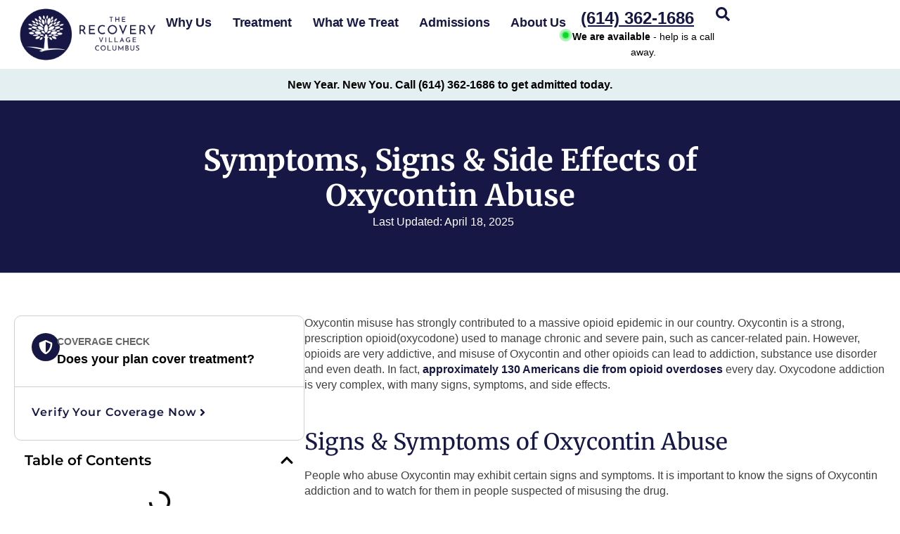

--- FILE ---
content_type: text/html; charset=UTF-8
request_url: https://www.columbusrecoverycenter.com/drugs/oxycontin-addiction/symptoms-side-effects/
body_size: 51567
content:
<!doctype html>
<html lang="en-US" prefix="og: https://ogp.me/ns#">
<head><meta charset="UTF-8"><script>if(navigator.userAgent.match(/MSIE|Internet Explorer/i)||navigator.userAgent.match(/Trident\/7\..*?rv:11/i)){var href=document.location.href;if(!href.match(/[?&]nowprocket/)){if(href.indexOf("?")==-1){if(href.indexOf("#")==-1){document.location.href=href+"?nowprocket=1"}else{document.location.href=href.replace("#","?nowprocket=1#")}}else{if(href.indexOf("#")==-1){document.location.href=href+"&nowprocket=1"}else{document.location.href=href.replace("#","&nowprocket=1#")}}}}</script><script>(()=>{class RocketLazyLoadScripts{constructor(){this.v="2.0.4",this.userEvents=["keydown","keyup","mousedown","mouseup","mousemove","mouseover","mouseout","touchmove","touchstart","touchend","touchcancel","wheel","click","dblclick","input"],this.attributeEvents=["onblur","onclick","oncontextmenu","ondblclick","onfocus","onmousedown","onmouseenter","onmouseleave","onmousemove","onmouseout","onmouseover","onmouseup","onmousewheel","onscroll","onsubmit"]}async t(){this.i(),this.o(),/iP(ad|hone)/.test(navigator.userAgent)&&this.h(),this.u(),this.l(this),this.m(),this.k(this),this.p(this),this._(),await Promise.all([this.R(),this.L()]),this.lastBreath=Date.now(),this.S(this),this.P(),this.D(),this.O(),this.M(),await this.C(this.delayedScripts.normal),await this.C(this.delayedScripts.defer),await this.C(this.delayedScripts.async),await this.T(),await this.F(),await this.j(),await this.A(),window.dispatchEvent(new Event("rocket-allScriptsLoaded")),this.everythingLoaded=!0,this.lastTouchEnd&&await new Promise(t=>setTimeout(t,500-Date.now()+this.lastTouchEnd)),this.I(),this.H(),this.U(),this.W()}i(){this.CSPIssue=sessionStorage.getItem("rocketCSPIssue"),document.addEventListener("securitypolicyviolation",t=>{this.CSPIssue||"script-src-elem"!==t.violatedDirective||"data"!==t.blockedURI||(this.CSPIssue=!0,sessionStorage.setItem("rocketCSPIssue",!0))},{isRocket:!0})}o(){window.addEventListener("pageshow",t=>{this.persisted=t.persisted,this.realWindowLoadedFired=!0},{isRocket:!0}),window.addEventListener("pagehide",()=>{this.onFirstUserAction=null},{isRocket:!0})}h(){let t;function e(e){t=e}window.addEventListener("touchstart",e,{isRocket:!0}),window.addEventListener("touchend",function i(o){o.changedTouches[0]&&t.changedTouches[0]&&Math.abs(o.changedTouches[0].pageX-t.changedTouches[0].pageX)<10&&Math.abs(o.changedTouches[0].pageY-t.changedTouches[0].pageY)<10&&o.timeStamp-t.timeStamp<200&&(window.removeEventListener("touchstart",e,{isRocket:!0}),window.removeEventListener("touchend",i,{isRocket:!0}),"INPUT"===o.target.tagName&&"text"===o.target.type||(o.target.dispatchEvent(new TouchEvent("touchend",{target:o.target,bubbles:!0})),o.target.dispatchEvent(new MouseEvent("mouseover",{target:o.target,bubbles:!0})),o.target.dispatchEvent(new PointerEvent("click",{target:o.target,bubbles:!0,cancelable:!0,detail:1,clientX:o.changedTouches[0].clientX,clientY:o.changedTouches[0].clientY})),event.preventDefault()))},{isRocket:!0})}q(t){this.userActionTriggered||("mousemove"!==t.type||this.firstMousemoveIgnored?"keyup"===t.type||"mouseover"===t.type||"mouseout"===t.type||(this.userActionTriggered=!0,this.onFirstUserAction&&this.onFirstUserAction()):this.firstMousemoveIgnored=!0),"click"===t.type&&t.preventDefault(),t.stopPropagation(),t.stopImmediatePropagation(),"touchstart"===this.lastEvent&&"touchend"===t.type&&(this.lastTouchEnd=Date.now()),"click"===t.type&&(this.lastTouchEnd=0),this.lastEvent=t.type,t.composedPath&&t.composedPath()[0].getRootNode()instanceof ShadowRoot&&(t.rocketTarget=t.composedPath()[0]),this.savedUserEvents.push(t)}u(){this.savedUserEvents=[],this.userEventHandler=this.q.bind(this),this.userEvents.forEach(t=>window.addEventListener(t,this.userEventHandler,{passive:!1,isRocket:!0})),document.addEventListener("visibilitychange",this.userEventHandler,{isRocket:!0})}U(){this.userEvents.forEach(t=>window.removeEventListener(t,this.userEventHandler,{passive:!1,isRocket:!0})),document.removeEventListener("visibilitychange",this.userEventHandler,{isRocket:!0}),this.savedUserEvents.forEach(t=>{(t.rocketTarget||t.target).dispatchEvent(new window[t.constructor.name](t.type,t))})}m(){const t="return false",e=Array.from(this.attributeEvents,t=>"data-rocket-"+t),i="["+this.attributeEvents.join("],[")+"]",o="[data-rocket-"+this.attributeEvents.join("],[data-rocket-")+"]",s=(e,i,o)=>{o&&o!==t&&(e.setAttribute("data-rocket-"+i,o),e["rocket"+i]=new Function("event",o),e.setAttribute(i,t))};new MutationObserver(t=>{for(const n of t)"attributes"===n.type&&(n.attributeName.startsWith("data-rocket-")||this.everythingLoaded?n.attributeName.startsWith("data-rocket-")&&this.everythingLoaded&&this.N(n.target,n.attributeName.substring(12)):s(n.target,n.attributeName,n.target.getAttribute(n.attributeName))),"childList"===n.type&&n.addedNodes.forEach(t=>{if(t.nodeType===Node.ELEMENT_NODE)if(this.everythingLoaded)for(const i of[t,...t.querySelectorAll(o)])for(const t of i.getAttributeNames())e.includes(t)&&this.N(i,t.substring(12));else for(const e of[t,...t.querySelectorAll(i)])for(const t of e.getAttributeNames())this.attributeEvents.includes(t)&&s(e,t,e.getAttribute(t))})}).observe(document,{subtree:!0,childList:!0,attributeFilter:[...this.attributeEvents,...e]})}I(){this.attributeEvents.forEach(t=>{document.querySelectorAll("[data-rocket-"+t+"]").forEach(e=>{this.N(e,t)})})}N(t,e){const i=t.getAttribute("data-rocket-"+e);i&&(t.setAttribute(e,i),t.removeAttribute("data-rocket-"+e))}k(t){Object.defineProperty(HTMLElement.prototype,"onclick",{get(){return this.rocketonclick||null},set(e){this.rocketonclick=e,this.setAttribute(t.everythingLoaded?"onclick":"data-rocket-onclick","this.rocketonclick(event)")}})}S(t){function e(e,i){let o=e[i];e[i]=null,Object.defineProperty(e,i,{get:()=>o,set(s){t.everythingLoaded?o=s:e["rocket"+i]=o=s}})}e(document,"onreadystatechange"),e(window,"onload"),e(window,"onpageshow");try{Object.defineProperty(document,"readyState",{get:()=>t.rocketReadyState,set(e){t.rocketReadyState=e},configurable:!0}),document.readyState="loading"}catch(t){console.log("WPRocket DJE readyState conflict, bypassing")}}l(t){this.originalAddEventListener=EventTarget.prototype.addEventListener,this.originalRemoveEventListener=EventTarget.prototype.removeEventListener,this.savedEventListeners=[],EventTarget.prototype.addEventListener=function(e,i,o){o&&o.isRocket||!t.B(e,this)&&!t.userEvents.includes(e)||t.B(e,this)&&!t.userActionTriggered||e.startsWith("rocket-")||t.everythingLoaded?t.originalAddEventListener.call(this,e,i,o):(t.savedEventListeners.push({target:this,remove:!1,type:e,func:i,options:o}),"mouseenter"!==e&&"mouseleave"!==e||t.originalAddEventListener.call(this,e,t.savedUserEvents.push,o))},EventTarget.prototype.removeEventListener=function(e,i,o){o&&o.isRocket||!t.B(e,this)&&!t.userEvents.includes(e)||t.B(e,this)&&!t.userActionTriggered||e.startsWith("rocket-")||t.everythingLoaded?t.originalRemoveEventListener.call(this,e,i,o):t.savedEventListeners.push({target:this,remove:!0,type:e,func:i,options:o})}}J(t,e){this.savedEventListeners=this.savedEventListeners.filter(i=>{let o=i.type,s=i.target||window;return e!==o||t!==s||(this.B(o,s)&&(i.type="rocket-"+o),this.$(i),!1)})}H(){EventTarget.prototype.addEventListener=this.originalAddEventListener,EventTarget.prototype.removeEventListener=this.originalRemoveEventListener,this.savedEventListeners.forEach(t=>this.$(t))}$(t){t.remove?this.originalRemoveEventListener.call(t.target,t.type,t.func,t.options):this.originalAddEventListener.call(t.target,t.type,t.func,t.options)}p(t){let e;function i(e){return t.everythingLoaded?e:e.split(" ").map(t=>"load"===t||t.startsWith("load.")?"rocket-jquery-load":t).join(" ")}function o(o){function s(e){const s=o.fn[e];o.fn[e]=o.fn.init.prototype[e]=function(){return this[0]===window&&t.userActionTriggered&&("string"==typeof arguments[0]||arguments[0]instanceof String?arguments[0]=i(arguments[0]):"object"==typeof arguments[0]&&Object.keys(arguments[0]).forEach(t=>{const e=arguments[0][t];delete arguments[0][t],arguments[0][i(t)]=e})),s.apply(this,arguments),this}}if(o&&o.fn&&!t.allJQueries.includes(o)){const e={DOMContentLoaded:[],"rocket-DOMContentLoaded":[]};for(const t in e)document.addEventListener(t,()=>{e[t].forEach(t=>t())},{isRocket:!0});o.fn.ready=o.fn.init.prototype.ready=function(i){function s(){parseInt(o.fn.jquery)>2?setTimeout(()=>i.bind(document)(o)):i.bind(document)(o)}return"function"==typeof i&&(t.realDomReadyFired?!t.userActionTriggered||t.fauxDomReadyFired?s():e["rocket-DOMContentLoaded"].push(s):e.DOMContentLoaded.push(s)),o([])},s("on"),s("one"),s("off"),t.allJQueries.push(o)}e=o}t.allJQueries=[],o(window.jQuery),Object.defineProperty(window,"jQuery",{get:()=>e,set(t){o(t)}})}P(){const t=new Map;document.write=document.writeln=function(e){const i=document.currentScript,o=document.createRange(),s=i.parentElement;let n=t.get(i);void 0===n&&(n=i.nextSibling,t.set(i,n));const c=document.createDocumentFragment();o.setStart(c,0),c.appendChild(o.createContextualFragment(e)),s.insertBefore(c,n)}}async R(){return new Promise(t=>{this.userActionTriggered?t():this.onFirstUserAction=t})}async L(){return new Promise(t=>{document.addEventListener("DOMContentLoaded",()=>{this.realDomReadyFired=!0,t()},{isRocket:!0})})}async j(){return this.realWindowLoadedFired?Promise.resolve():new Promise(t=>{window.addEventListener("load",t,{isRocket:!0})})}M(){this.pendingScripts=[];this.scriptsMutationObserver=new MutationObserver(t=>{for(const e of t)e.addedNodes.forEach(t=>{"SCRIPT"!==t.tagName||t.noModule||t.isWPRocket||this.pendingScripts.push({script:t,promise:new Promise(e=>{const i=()=>{const i=this.pendingScripts.findIndex(e=>e.script===t);i>=0&&this.pendingScripts.splice(i,1),e()};t.addEventListener("load",i,{isRocket:!0}),t.addEventListener("error",i,{isRocket:!0}),setTimeout(i,1e3)})})})}),this.scriptsMutationObserver.observe(document,{childList:!0,subtree:!0})}async F(){await this.X(),this.pendingScripts.length?(await this.pendingScripts[0].promise,await this.F()):this.scriptsMutationObserver.disconnect()}D(){this.delayedScripts={normal:[],async:[],defer:[]},document.querySelectorAll("script[type$=rocketlazyloadscript]").forEach(t=>{t.hasAttribute("data-rocket-src")?t.hasAttribute("async")&&!1!==t.async?this.delayedScripts.async.push(t):t.hasAttribute("defer")&&!1!==t.defer||"module"===t.getAttribute("data-rocket-type")?this.delayedScripts.defer.push(t):this.delayedScripts.normal.push(t):this.delayedScripts.normal.push(t)})}async _(){await this.L();let t=[];document.querySelectorAll("script[type$=rocketlazyloadscript][data-rocket-src]").forEach(e=>{let i=e.getAttribute("data-rocket-src");if(i&&!i.startsWith("data:")){i.startsWith("//")&&(i=location.protocol+i);try{const o=new URL(i).origin;o!==location.origin&&t.push({src:o,crossOrigin:e.crossOrigin||"module"===e.getAttribute("data-rocket-type")})}catch(t){}}}),t=[...new Map(t.map(t=>[JSON.stringify(t),t])).values()],this.Y(t,"preconnect")}async G(t){if(await this.K(),!0!==t.noModule||!("noModule"in HTMLScriptElement.prototype))return new Promise(e=>{let i;function o(){(i||t).setAttribute("data-rocket-status","executed"),e()}try{if(navigator.userAgent.includes("Firefox/")||""===navigator.vendor||this.CSPIssue)i=document.createElement("script"),[...t.attributes].forEach(t=>{let e=t.nodeName;"type"!==e&&("data-rocket-type"===e&&(e="type"),"data-rocket-src"===e&&(e="src"),i.setAttribute(e,t.nodeValue))}),t.text&&(i.text=t.text),t.nonce&&(i.nonce=t.nonce),i.hasAttribute("src")?(i.addEventListener("load",o,{isRocket:!0}),i.addEventListener("error",()=>{i.setAttribute("data-rocket-status","failed-network"),e()},{isRocket:!0}),setTimeout(()=>{i.isConnected||e()},1)):(i.text=t.text,o()),i.isWPRocket=!0,t.parentNode.replaceChild(i,t);else{const i=t.getAttribute("data-rocket-type"),s=t.getAttribute("data-rocket-src");i?(t.type=i,t.removeAttribute("data-rocket-type")):t.removeAttribute("type"),t.addEventListener("load",o,{isRocket:!0}),t.addEventListener("error",i=>{this.CSPIssue&&i.target.src.startsWith("data:")?(console.log("WPRocket: CSP fallback activated"),t.removeAttribute("src"),this.G(t).then(e)):(t.setAttribute("data-rocket-status","failed-network"),e())},{isRocket:!0}),s?(t.fetchPriority="high",t.removeAttribute("data-rocket-src"),t.src=s):t.src="data:text/javascript;base64,"+window.btoa(unescape(encodeURIComponent(t.text)))}}catch(i){t.setAttribute("data-rocket-status","failed-transform"),e()}});t.setAttribute("data-rocket-status","skipped")}async C(t){const e=t.shift();return e?(e.isConnected&&await this.G(e),this.C(t)):Promise.resolve()}O(){this.Y([...this.delayedScripts.normal,...this.delayedScripts.defer,...this.delayedScripts.async],"preload")}Y(t,e){this.trash=this.trash||[];let i=!0;var o=document.createDocumentFragment();t.forEach(t=>{const s=t.getAttribute&&t.getAttribute("data-rocket-src")||t.src;if(s&&!s.startsWith("data:")){const n=document.createElement("link");n.href=s,n.rel=e,"preconnect"!==e&&(n.as="script",n.fetchPriority=i?"high":"low"),t.getAttribute&&"module"===t.getAttribute("data-rocket-type")&&(n.crossOrigin=!0),t.crossOrigin&&(n.crossOrigin=t.crossOrigin),t.integrity&&(n.integrity=t.integrity),t.nonce&&(n.nonce=t.nonce),o.appendChild(n),this.trash.push(n),i=!1}}),document.head.appendChild(o)}W(){this.trash.forEach(t=>t.remove())}async T(){try{document.readyState="interactive"}catch(t){}this.fauxDomReadyFired=!0;try{await this.K(),this.J(document,"readystatechange"),document.dispatchEvent(new Event("rocket-readystatechange")),await this.K(),document.rocketonreadystatechange&&document.rocketonreadystatechange(),await this.K(),this.J(document,"DOMContentLoaded"),document.dispatchEvent(new Event("rocket-DOMContentLoaded")),await this.K(),this.J(window,"DOMContentLoaded"),window.dispatchEvent(new Event("rocket-DOMContentLoaded"))}catch(t){console.error(t)}}async A(){try{document.readyState="complete"}catch(t){}try{await this.K(),this.J(document,"readystatechange"),document.dispatchEvent(new Event("rocket-readystatechange")),await this.K(),document.rocketonreadystatechange&&document.rocketonreadystatechange(),await this.K(),this.J(window,"load"),window.dispatchEvent(new Event("rocket-load")),await this.K(),window.rocketonload&&window.rocketonload(),await this.K(),this.allJQueries.forEach(t=>t(window).trigger("rocket-jquery-load")),await this.K(),this.J(window,"pageshow");const t=new Event("rocket-pageshow");t.persisted=this.persisted,window.dispatchEvent(t),await this.K(),window.rocketonpageshow&&window.rocketonpageshow({persisted:this.persisted})}catch(t){console.error(t)}}async K(){Date.now()-this.lastBreath>45&&(await this.X(),this.lastBreath=Date.now())}async X(){return document.hidden?new Promise(t=>setTimeout(t)):new Promise(t=>requestAnimationFrame(t))}B(t,e){return e===document&&"readystatechange"===t||(e===document&&"DOMContentLoaded"===t||(e===window&&"DOMContentLoaded"===t||(e===window&&"load"===t||e===window&&"pageshow"===t)))}static run(){(new RocketLazyLoadScripts).t()}}RocketLazyLoadScripts.run()})();</script>
	
	<meta name="viewport" content="width=device-width, initial-scale=1">
	<link rel="profile" href="https://gmpg.org/xfn/11">
	
<!-- Search Engine Optimization by Rank Math PRO - https://rankmath.com/ -->
<title>Oxycontin Abuse: Symptoms &amp; Effects | Columbus OH</title>
<link data-rocket-prefetch href="https://trv-intake-form-rollback.vercel.app" rel="dns-prefetch">
<link data-rocket-preload as="style" data-wpr-hosted-gf-parameters="family=Merriweather%3Awght%40300%3B400%3B700&ver=6.9&family=Montserrat:ital,wght@0,100..900;1,100..900&display=swap" href="https://www.columbusrecoverycenter.com/wp-content/cache/fonts/1/google-fonts/css/d/d/9/61de63219343d7727173c2d69eaff.css" rel="preload">
<link data-wpr-hosted-gf-parameters="family=Merriweather%3Awght%40300%3B400%3B700&ver=6.9&family=Montserrat:ital,wght@0,100..900;1,100..900&display=swap" href="https://www.columbusrecoverycenter.com/wp-content/cache/fonts/1/google-fonts/css/d/d/9/61de63219343d7727173c2d69eaff.css" media="print" onload="this.media=&#039;all&#039;" rel="stylesheet">
<noscript data-wpr-hosted-gf-parameters=""><link rel="stylesheet" href="https://fonts.googleapis.com/css2?family=Merriweather%3Awght%40300%3B400%3B700&#038;ver=6.9&#038;family=Montserrat:ital,wght@0,100..900;1,100..900&#038;display=swap"></noscript><link rel="preload" data-rocket-preload as="image" href="https://www.columbusrecoverycenter.com/wp-content/uploads/2023/02/COL_TheRecoveryVillage_Logo-2023_TRANSPARENT_HORIZONTAL-300x109.png" imagesrcset="https://www.columbusrecoverycenter.com/wp-content/uploads/2023/02/COL_TheRecoveryVillage_Logo-2023_TRANSPARENT_HORIZONTAL-300x109.png 300w, https://www.columbusrecoverycenter.com/wp-content/uploads/2023/02/COL_TheRecoveryVillage_Logo-2023_TRANSPARENT_HORIZONTAL-1024x373.png 1024w, https://www.columbusrecoverycenter.com/wp-content/uploads/2023/02/COL_TheRecoveryVillage_Logo-2023_TRANSPARENT_HORIZONTAL-768x280.png 768w, https://www.columbusrecoverycenter.com/wp-content/uploads/2023/02/COL_TheRecoveryVillage_Logo-2023_TRANSPARENT_HORIZONTAL-1536x560.png 1536w, https://www.columbusrecoverycenter.com/wp-content/uploads/2023/02/COL_TheRecoveryVillage_Logo-2023_TRANSPARENT_HORIZONTAL-2048x746.png 2048w, https://www.columbusrecoverycenter.com/wp-content/uploads/2023/02/COL_TheRecoveryVillage_Logo-2023_TRANSPARENT_HORIZONTAL-1568x572.png 1568w" imagesizes="(max-width: 300px) 100vw, 300px" fetchpriority="high">
<meta name="description" content="Recognize signs of OxyContin misuse. Find the right help. Learn more here!"/>
<meta name="robots" content="follow, index, max-snippet:-1, max-video-preview:-1, max-image-preview:large"/>
<link rel="canonical" href="https://www.columbusrecoverycenter.com/drugs/oxycontin-addiction/symptoms-side-effects/" />
<meta property="og:locale" content="en_US" />
<meta property="og:type" content="article" />
<meta property="og:title" content="Oxycontin Abuse: Symptoms &amp; Effects | Columbus OH" />
<meta property="og:description" content="Recognize signs of OxyContin misuse. Find the right help. Learn more here!" />
<meta property="og:url" content="https://www.columbusrecoverycenter.com/drugs/oxycontin-addiction/symptoms-side-effects/" />
<meta property="og:site_name" content="The Recovery Village Columbus" />
<meta property="og:updated_time" content="2025-04-18T14:47:36+00:00" />
<meta name="twitter:card" content="summary_large_image" />
<meta name="twitter:title" content="Oxycontin Abuse: Symptoms &amp; Effects | Columbus OH" />
<meta name="twitter:description" content="Recognize signs of OxyContin misuse. Find the right help. Learn more here!" />
<script type="application/ld+json" class="rank-math-schema-pro">{"@context":"https://schema.org","@graph":[{"@type":"BreadcrumbList","@id":"https://www.columbusrecoverycenter.com/drugs/oxycontin-addiction/symptoms-side-effects/#breadcrumb","itemListElement":[{"@type":"ListItem","position":"1","item":{"@id":"https://www.columbusrecoverycenter.com","name":"Home"}},{"@type":"ListItem","position":"2","item":{"@id":"https://www.columbusrecoverycenter.com/drugs/","name":"Drugs of Addiction"}},{"@type":"ListItem","position":"3","item":{"@id":"https://www.columbusrecoverycenter.com/drugs/oxycontin-addiction/","name":"OxyContin Addiction &amp; Abuse"}},{"@type":"ListItem","position":"4","item":{"@id":"https://www.columbusrecoverycenter.com/drugs/oxycontin-addiction/symptoms-side-effects/","name":"Symptoms, Signs &amp; Side Effects of Oxycontin Abuse"}}]}]}</script>
<!-- /Rank Math WordPress SEO plugin -->

<link rel='dns-prefetch' href='//fonts.googleapis.com' />
<link href='https://fonts.gstatic.com' crossorigin rel='preconnect' />
<link rel="alternate" type="application/rss+xml" title="The Recovery Village Columbus &raquo; Feed" href="https://www.columbusrecoverycenter.com/feed/" />
<link rel="alternate" type="application/rss+xml" title="The Recovery Village Columbus &raquo; Comments Feed" href="https://www.columbusrecoverycenter.com/comments/feed/" />
<link rel="alternate" title="oEmbed (JSON)" type="application/json+oembed" href="https://www.columbusrecoverycenter.com/wp-json/oembed/1.0/embed?url=https%3A%2F%2Fwww.columbusrecoverycenter.com%2Fdrugs%2Foxycontin-addiction%2Fsymptoms-side-effects%2F" />
<link rel="alternate" title="oEmbed (XML)" type="text/xml+oembed" href="https://www.columbusrecoverycenter.com/wp-json/oembed/1.0/embed?url=https%3A%2F%2Fwww.columbusrecoverycenter.com%2Fdrugs%2Foxycontin-addiction%2Fsymptoms-side-effects%2F&#038;format=xml" />
<style id='wp-img-auto-sizes-contain-inline-css'>
img:is([sizes=auto i],[sizes^="auto," i]){contain-intrinsic-size:3000px 1500px}
/*# sourceURL=wp-img-auto-sizes-contain-inline-css */
</style>
<style id='wp-emoji-styles-inline-css'>

	img.wp-smiley, img.emoji {
		display: inline !important;
		border: none !important;
		box-shadow: none !important;
		height: 1em !important;
		width: 1em !important;
		margin: 0 0.07em !important;
		vertical-align: -0.1em !important;
		background: none !important;
		padding: 0 !important;
	}
/*# sourceURL=wp-emoji-styles-inline-css */
</style>
<link rel='stylesheet' id='wp-block-library-css' href='https://www.columbusrecoverycenter.com/wp-includes/css/dist/block-library/style.min.css?ver=6.9' media='all' />
<style id='global-styles-inline-css'>
:root{--wp--preset--aspect-ratio--square: 1;--wp--preset--aspect-ratio--4-3: 4/3;--wp--preset--aspect-ratio--3-4: 3/4;--wp--preset--aspect-ratio--3-2: 3/2;--wp--preset--aspect-ratio--2-3: 2/3;--wp--preset--aspect-ratio--16-9: 16/9;--wp--preset--aspect-ratio--9-16: 9/16;--wp--preset--color--black: #000000;--wp--preset--color--cyan-bluish-gray: #abb8c3;--wp--preset--color--white: #ffffff;--wp--preset--color--pale-pink: #f78da7;--wp--preset--color--vivid-red: #cf2e2e;--wp--preset--color--luminous-vivid-orange: #ff6900;--wp--preset--color--luminous-vivid-amber: #fcb900;--wp--preset--color--light-green-cyan: #7bdcb5;--wp--preset--color--vivid-green-cyan: #00d084;--wp--preset--color--pale-cyan-blue: #8ed1fc;--wp--preset--color--vivid-cyan-blue: #0693e3;--wp--preset--color--vivid-purple: #9b51e0;--wp--preset--gradient--vivid-cyan-blue-to-vivid-purple: linear-gradient(135deg,rgb(6,147,227) 0%,rgb(155,81,224) 100%);--wp--preset--gradient--light-green-cyan-to-vivid-green-cyan: linear-gradient(135deg,rgb(122,220,180) 0%,rgb(0,208,130) 100%);--wp--preset--gradient--luminous-vivid-amber-to-luminous-vivid-orange: linear-gradient(135deg,rgb(252,185,0) 0%,rgb(255,105,0) 100%);--wp--preset--gradient--luminous-vivid-orange-to-vivid-red: linear-gradient(135deg,rgb(255,105,0) 0%,rgb(207,46,46) 100%);--wp--preset--gradient--very-light-gray-to-cyan-bluish-gray: linear-gradient(135deg,rgb(238,238,238) 0%,rgb(169,184,195) 100%);--wp--preset--gradient--cool-to-warm-spectrum: linear-gradient(135deg,rgb(74,234,220) 0%,rgb(151,120,209) 20%,rgb(207,42,186) 40%,rgb(238,44,130) 60%,rgb(251,105,98) 80%,rgb(254,248,76) 100%);--wp--preset--gradient--blush-light-purple: linear-gradient(135deg,rgb(255,206,236) 0%,rgb(152,150,240) 100%);--wp--preset--gradient--blush-bordeaux: linear-gradient(135deg,rgb(254,205,165) 0%,rgb(254,45,45) 50%,rgb(107,0,62) 100%);--wp--preset--gradient--luminous-dusk: linear-gradient(135deg,rgb(255,203,112) 0%,rgb(199,81,192) 50%,rgb(65,88,208) 100%);--wp--preset--gradient--pale-ocean: linear-gradient(135deg,rgb(255,245,203) 0%,rgb(182,227,212) 50%,rgb(51,167,181) 100%);--wp--preset--gradient--electric-grass: linear-gradient(135deg,rgb(202,248,128) 0%,rgb(113,206,126) 100%);--wp--preset--gradient--midnight: linear-gradient(135deg,rgb(2,3,129) 0%,rgb(40,116,252) 100%);--wp--preset--font-size--small: 13px;--wp--preset--font-size--medium: 20px;--wp--preset--font-size--large: 36px;--wp--preset--font-size--x-large: 42px;--wp--preset--spacing--20: 0.44rem;--wp--preset--spacing--30: 0.67rem;--wp--preset--spacing--40: 1rem;--wp--preset--spacing--50: 1.5rem;--wp--preset--spacing--60: 2.25rem;--wp--preset--spacing--70: 3.38rem;--wp--preset--spacing--80: 5.06rem;--wp--preset--shadow--natural: 6px 6px 9px rgba(0, 0, 0, 0.2);--wp--preset--shadow--deep: 12px 12px 50px rgba(0, 0, 0, 0.4);--wp--preset--shadow--sharp: 6px 6px 0px rgba(0, 0, 0, 0.2);--wp--preset--shadow--outlined: 6px 6px 0px -3px rgb(255, 255, 255), 6px 6px rgb(0, 0, 0);--wp--preset--shadow--crisp: 6px 6px 0px rgb(0, 0, 0);}:root { --wp--style--global--content-size: 800px;--wp--style--global--wide-size: 1200px; }:where(body) { margin: 0; }.wp-site-blocks > .alignleft { float: left; margin-right: 2em; }.wp-site-blocks > .alignright { float: right; margin-left: 2em; }.wp-site-blocks > .aligncenter { justify-content: center; margin-left: auto; margin-right: auto; }:where(.wp-site-blocks) > * { margin-block-start: 24px; margin-block-end: 0; }:where(.wp-site-blocks) > :first-child { margin-block-start: 0; }:where(.wp-site-blocks) > :last-child { margin-block-end: 0; }:root { --wp--style--block-gap: 24px; }:root :where(.is-layout-flow) > :first-child{margin-block-start: 0;}:root :where(.is-layout-flow) > :last-child{margin-block-end: 0;}:root :where(.is-layout-flow) > *{margin-block-start: 24px;margin-block-end: 0;}:root :where(.is-layout-constrained) > :first-child{margin-block-start: 0;}:root :where(.is-layout-constrained) > :last-child{margin-block-end: 0;}:root :where(.is-layout-constrained) > *{margin-block-start: 24px;margin-block-end: 0;}:root :where(.is-layout-flex){gap: 24px;}:root :where(.is-layout-grid){gap: 24px;}.is-layout-flow > .alignleft{float: left;margin-inline-start: 0;margin-inline-end: 2em;}.is-layout-flow > .alignright{float: right;margin-inline-start: 2em;margin-inline-end: 0;}.is-layout-flow > .aligncenter{margin-left: auto !important;margin-right: auto !important;}.is-layout-constrained > .alignleft{float: left;margin-inline-start: 0;margin-inline-end: 2em;}.is-layout-constrained > .alignright{float: right;margin-inline-start: 2em;margin-inline-end: 0;}.is-layout-constrained > .aligncenter{margin-left: auto !important;margin-right: auto !important;}.is-layout-constrained > :where(:not(.alignleft):not(.alignright):not(.alignfull)){max-width: var(--wp--style--global--content-size);margin-left: auto !important;margin-right: auto !important;}.is-layout-constrained > .alignwide{max-width: var(--wp--style--global--wide-size);}body .is-layout-flex{display: flex;}.is-layout-flex{flex-wrap: wrap;align-items: center;}.is-layout-flex > :is(*, div){margin: 0;}body .is-layout-grid{display: grid;}.is-layout-grid > :is(*, div){margin: 0;}body{padding-top: 0px;padding-right: 0px;padding-bottom: 0px;padding-left: 0px;}a:where(:not(.wp-element-button)){text-decoration: underline;}:root :where(.wp-element-button, .wp-block-button__link){background-color: #32373c;border-width: 0;color: #fff;font-family: inherit;font-size: inherit;font-style: inherit;font-weight: inherit;letter-spacing: inherit;line-height: inherit;padding-top: calc(0.667em + 2px);padding-right: calc(1.333em + 2px);padding-bottom: calc(0.667em + 2px);padding-left: calc(1.333em + 2px);text-decoration: none;text-transform: inherit;}.has-black-color{color: var(--wp--preset--color--black) !important;}.has-cyan-bluish-gray-color{color: var(--wp--preset--color--cyan-bluish-gray) !important;}.has-white-color{color: var(--wp--preset--color--white) !important;}.has-pale-pink-color{color: var(--wp--preset--color--pale-pink) !important;}.has-vivid-red-color{color: var(--wp--preset--color--vivid-red) !important;}.has-luminous-vivid-orange-color{color: var(--wp--preset--color--luminous-vivid-orange) !important;}.has-luminous-vivid-amber-color{color: var(--wp--preset--color--luminous-vivid-amber) !important;}.has-light-green-cyan-color{color: var(--wp--preset--color--light-green-cyan) !important;}.has-vivid-green-cyan-color{color: var(--wp--preset--color--vivid-green-cyan) !important;}.has-pale-cyan-blue-color{color: var(--wp--preset--color--pale-cyan-blue) !important;}.has-vivid-cyan-blue-color{color: var(--wp--preset--color--vivid-cyan-blue) !important;}.has-vivid-purple-color{color: var(--wp--preset--color--vivid-purple) !important;}.has-black-background-color{background-color: var(--wp--preset--color--black) !important;}.has-cyan-bluish-gray-background-color{background-color: var(--wp--preset--color--cyan-bluish-gray) !important;}.has-white-background-color{background-color: var(--wp--preset--color--white) !important;}.has-pale-pink-background-color{background-color: var(--wp--preset--color--pale-pink) !important;}.has-vivid-red-background-color{background-color: var(--wp--preset--color--vivid-red) !important;}.has-luminous-vivid-orange-background-color{background-color: var(--wp--preset--color--luminous-vivid-orange) !important;}.has-luminous-vivid-amber-background-color{background-color: var(--wp--preset--color--luminous-vivid-amber) !important;}.has-light-green-cyan-background-color{background-color: var(--wp--preset--color--light-green-cyan) !important;}.has-vivid-green-cyan-background-color{background-color: var(--wp--preset--color--vivid-green-cyan) !important;}.has-pale-cyan-blue-background-color{background-color: var(--wp--preset--color--pale-cyan-blue) !important;}.has-vivid-cyan-blue-background-color{background-color: var(--wp--preset--color--vivid-cyan-blue) !important;}.has-vivid-purple-background-color{background-color: var(--wp--preset--color--vivid-purple) !important;}.has-black-border-color{border-color: var(--wp--preset--color--black) !important;}.has-cyan-bluish-gray-border-color{border-color: var(--wp--preset--color--cyan-bluish-gray) !important;}.has-white-border-color{border-color: var(--wp--preset--color--white) !important;}.has-pale-pink-border-color{border-color: var(--wp--preset--color--pale-pink) !important;}.has-vivid-red-border-color{border-color: var(--wp--preset--color--vivid-red) !important;}.has-luminous-vivid-orange-border-color{border-color: var(--wp--preset--color--luminous-vivid-orange) !important;}.has-luminous-vivid-amber-border-color{border-color: var(--wp--preset--color--luminous-vivid-amber) !important;}.has-light-green-cyan-border-color{border-color: var(--wp--preset--color--light-green-cyan) !important;}.has-vivid-green-cyan-border-color{border-color: var(--wp--preset--color--vivid-green-cyan) !important;}.has-pale-cyan-blue-border-color{border-color: var(--wp--preset--color--pale-cyan-blue) !important;}.has-vivid-cyan-blue-border-color{border-color: var(--wp--preset--color--vivid-cyan-blue) !important;}.has-vivid-purple-border-color{border-color: var(--wp--preset--color--vivid-purple) !important;}.has-vivid-cyan-blue-to-vivid-purple-gradient-background{background: var(--wp--preset--gradient--vivid-cyan-blue-to-vivid-purple) !important;}.has-light-green-cyan-to-vivid-green-cyan-gradient-background{background: var(--wp--preset--gradient--light-green-cyan-to-vivid-green-cyan) !important;}.has-luminous-vivid-amber-to-luminous-vivid-orange-gradient-background{background: var(--wp--preset--gradient--luminous-vivid-amber-to-luminous-vivid-orange) !important;}.has-luminous-vivid-orange-to-vivid-red-gradient-background{background: var(--wp--preset--gradient--luminous-vivid-orange-to-vivid-red) !important;}.has-very-light-gray-to-cyan-bluish-gray-gradient-background{background: var(--wp--preset--gradient--very-light-gray-to-cyan-bluish-gray) !important;}.has-cool-to-warm-spectrum-gradient-background{background: var(--wp--preset--gradient--cool-to-warm-spectrum) !important;}.has-blush-light-purple-gradient-background{background: var(--wp--preset--gradient--blush-light-purple) !important;}.has-blush-bordeaux-gradient-background{background: var(--wp--preset--gradient--blush-bordeaux) !important;}.has-luminous-dusk-gradient-background{background: var(--wp--preset--gradient--luminous-dusk) !important;}.has-pale-ocean-gradient-background{background: var(--wp--preset--gradient--pale-ocean) !important;}.has-electric-grass-gradient-background{background: var(--wp--preset--gradient--electric-grass) !important;}.has-midnight-gradient-background{background: var(--wp--preset--gradient--midnight) !important;}.has-small-font-size{font-size: var(--wp--preset--font-size--small) !important;}.has-medium-font-size{font-size: var(--wp--preset--font-size--medium) !important;}.has-large-font-size{font-size: var(--wp--preset--font-size--large) !important;}.has-x-large-font-size{font-size: var(--wp--preset--font-size--x-large) !important;}
:root :where(.wp-block-pullquote){font-size: 1.5em;line-height: 1.6;}
/*# sourceURL=global-styles-inline-css */
</style>
<link rel='stylesheet' id='brb-public-main-css-css' href='https://www.columbusrecoverycenter.com/wp-content/cache/background-css/1/www.columbusrecoverycenter.com/wp-content/plugins/business-reviews-bundle/assets/css/public-main.css?ver=1.9.131&wpr_t=1768705044' media='all' />
<link rel='stylesheet' id='hello-elementor-css' href='https://www.columbusrecoverycenter.com/wp-content/themes/hello-elementor/assets/css/reset.css?ver=3.4.5' media='all' />
<link rel='stylesheet' id='hello-elementor-theme-style-css' href='https://www.columbusrecoverycenter.com/wp-content/themes/hello-elementor/assets/css/theme.css?ver=3.4.5' media='all' />
<link rel='stylesheet' id='hello-elementor-header-footer-css' href='https://www.columbusrecoverycenter.com/wp-content/themes/hello-elementor/assets/css/header-footer.css?ver=3.4.5' media='all' />
<link rel='stylesheet' id='chld_thm_cfg_child-css' href='https://www.columbusrecoverycenter.com/wp-content/themes/hell-elementor-child/style.css?ver=6.9' media='all' />

<link rel='stylesheet' id='elementor-frontend-css' href='https://www.columbusrecoverycenter.com/wp-content/plugins/elementor/assets/css/frontend.min.css?ver=3.34.1' media='all' />
<style id='elementor-frontend-inline-css'>
.elementor-kit-47516{--e-global-color-primary:#171745;--e-global-color-secondary:#FFFFFF;--e-global-color-text:#414141;--e-global-color-accent:#3E8275;--e-global-color-43fc7a1:#000000;--e-global-color-cc27f2c:#00000000;--e-global-color-906a6cd:#D1B163;--e-global-color-57d04c6:#CFD7DF;--e-global-color-4222201:#00000000;--e-global-color-4d1348f:#F1F1F1;--e-global-color-7d317ae:#D0D0D0;--e-global-color-605fab4:#000000;--e-global-color-3ca0a83:#414141;--e-global-color-efc25fe:#3E82750D;--e-global-color-a278359:#121212;--e-global-color-069df7e:#414141;--e-global-color-f6addb2:#A0A0A0;--e-global-color-61cefed:#666666;--e-global-color-c0b0244:#60292E;--e-global-color-8e8cc48:#D8A849;--e-global-color-ef36d8d:#F1F1F1;--e-global-color-11f34c0:#E9E9E9;--e-global-color-c5fcb0a:#3E8275;--e-global-color-dacf100:#E2ECEB;--e-global-color-2a7e7b0:#F3F3F3;--e-global-color-0bc429a:#3E8275;--e-global-typography-primary-font-family:"Montserrat";--e-global-typography-primary-font-weight:600;--e-global-typography-primary-line-height:1.2em;--e-global-typography-secondary-font-family:"Open Sans";--e-global-typography-secondary-font-weight:700;--e-global-typography-secondary-line-height:1.2em;--e-global-typography-text-font-family:"Open Sans";--e-global-typography-text-font-size:16px;--e-global-typography-text-font-weight:400;--e-global-typography-text-text-transform:none;--e-global-typography-text-line-height:1.6em;--e-global-typography-text-letter-spacing:0px;--e-global-typography-accent-font-family:"Open Sans";--e-global-typography-accent-font-size:15px;--e-global-typography-accent-font-weight:700;--e-global-typography-accent-text-transform:uppercase;--e-global-typography-accent-text-decoration:none;--e-global-typography-accent-line-height:1em;--e-global-typography-accent-letter-spacing:2px;--e-global-typography-5816d0a-font-family:"Open Sans";--e-global-typography-5816d0a-font-size:18px;--e-global-typography-5816d0a-font-weight:400;--e-global-typography-5816d0a-text-transform:none;--e-global-typography-5816d0a-line-height:1.4em;--e-global-typography-5816d0a-letter-spacing:0px;--e-global-typography-7717161-font-family:"Merriweather";--e-global-typography-7717161-font-size:42px;--e-global-typography-7717161-font-weight:600;--e-global-typography-7717161-line-height:1.2em;--e-global-typography-7717161-letter-spacing:0px;--e-global-typography-bcaa811-font-family:"Merriweather";--e-global-typography-bcaa811-font-size:32px;--e-global-typography-bcaa811-font-weight:500;--e-global-typography-bcaa811-line-height:1.3em;--e-global-typography-bcaa811-letter-spacing:0px;--e-global-typography-e655bfe-font-family:"Montserrat";--e-global-typography-e655bfe-font-size:26px;--e-global-typography-e655bfe-font-weight:500;--e-global-typography-e655bfe-line-height:1.35em;--e-global-typography-e655bfe-letter-spacing:0px;--e-global-typography-61d1066-font-family:"Montserrat";--e-global-typography-61d1066-font-size:24px;--e-global-typography-61d1066-font-weight:500;--e-global-typography-61d1066-line-height:1.3em;--e-global-typography-cbc0fe9-font-family:"Open Sans";--e-global-typography-cbc0fe9-font-size:16px;--e-global-typography-cbc0fe9-font-weight:700;--e-global-typography-cbc0fe9-text-transform:uppercase;--e-global-typography-cbc0fe9-line-height:1.4em;--e-global-typography-a2d155c-font-family:"Open Sans";--e-global-typography-a2d155c-font-size:14px;--e-global-typography-a2d155c-font-weight:400;--e-global-typography-a2d155c-line-height:1.4em;--e-global-typography-0462757-font-family:"Open Sans";--e-global-typography-0462757-font-size:16px;--e-global-typography-0462757-font-weight:600;--e-global-typography-0462757-line-height:1.4em;--e-global-typography-145333c-font-family:"Open Sans";--e-global-typography-145333c-font-size:16px;--e-global-typography-145333c-font-weight:400;--e-global-typography-145333c-font-style:italic;--e-global-typography-145333c-line-height:1.6em;--e-global-typography-43aaa81-font-family:"Open Sans";--e-global-typography-43aaa81-font-size:18px;--e-global-typography-43aaa81-font-weight:600;--e-global-typography-43aaa81-line-height:1.4em;--e-global-typography-7bf0be8-font-family:"Open Sans";--e-global-typography-7bf0be8-font-size:18px;--e-global-typography-7bf0be8-font-weight:700;--e-global-typography-7bf0be8-line-height:1.4em;--e-global-typography-0bad544-font-family:"Open Sans";--e-global-typography-0bad544-font-size:20px;--e-global-typography-0bad544-font-weight:400;--e-global-typography-0bad544-text-transform:none;--e-global-typography-0bad544-line-height:1.6em;--e-global-typography-0bad544-letter-spacing:0px;--e-global-typography-9e4f421-font-family:"Open Sans";--e-global-typography-9e4f421-font-size:20px;--e-global-typography-9e4f421-font-weight:600;--e-global-typography-9e4f421-line-height:1.4em;--e-global-typography-398dd53-font-family:"Open Sans";--e-global-typography-398dd53-font-size:20px;--e-global-typography-398dd53-font-weight:700;--e-global-typography-398dd53-line-height:1.2em;--e-global-typography-78f4b81-font-family:"Open Sans";--e-global-typography-78f4b81-font-size:20px;--e-global-typography-78f4b81-font-weight:700;--e-global-typography-78f4b81-text-transform:uppercase;--e-global-typography-78f4b81-line-height:1.2em;--e-global-typography-101c7a4-font-family:"Open Sans";--e-global-typography-101c7a4-font-size:13px;--e-global-typography-101c7a4-font-weight:700;--e-global-typography-101c7a4-text-transform:uppercase;--e-global-typography-101c7a4-line-height:1.4em;--e-global-typography-783e957-font-family:"Open Sans";--e-global-typography-783e957-font-size:13px;--e-global-typography-783e957-font-weight:400;--e-global-typography-783e957-text-transform:uppercase;--e-global-typography-783e957-line-height:1.4em;--e-global-typography-46cf8e0-font-family:"Open Sans";--e-global-typography-46cf8e0-font-size:13px;--e-global-typography-46cf8e0-font-weight:400;--e-global-typography-46cf8e0-text-transform:uppercase;--e-global-typography-46cf8e0-line-height:1.4em;--e-global-typography-68bd49e-font-family:"Open Sans";--e-global-typography-68bd49e-font-size:14px;--e-global-typography-68bd49e-font-weight:400;--e-global-typography-68bd49e-text-transform:uppercase;--e-global-typography-68bd49e-line-height:1.4em;--e-global-typography-31c9d61-font-family:"Open Sans";--e-global-typography-31c9d61-font-size:24px;--e-global-typography-31c9d61-font-weight:700;--e-global-typography-31c9d61-line-height:1.2em;--e-global-typography-31c9d61-letter-spacing:-0.48px;--e-global-typography-fc8e2f2-font-family:"Open Sans";--e-global-typography-fc8e2f2-font-size:16px;--e-global-typography-fc8e2f2-font-weight:600;--e-global-typography-fc8e2f2-line-height:1.4em;--e-global-typography-18fda45-font-family:"Open Sans";--e-global-typography-18fda45-font-size:15px;--e-global-typography-18fda45-font-weight:700;--e-global-typography-18fda45-text-transform:uppercase;--e-global-typography-18fda45-text-decoration:none;--e-global-typography-18fda45-line-height:1em;--e-global-typography-18fda45-letter-spacing:1.5px;--e-global-typography-0ead140-font-family:"Open Sans";--e-global-typography-0ead140-font-size:90px;--e-global-typography-0ead140-font-weight:700;--e-global-typography-0ead140-line-height:0.8em;--e-global-typography-65a968d-font-family:"Open Sans";--e-global-typography-65a968d-font-size:18px;--e-global-typography-65a968d-font-weight:600;--e-global-typography-65a968d-text-transform:none;--e-global-typography-65a968d-line-height:1.4em;--e-global-typography-65a968d-letter-spacing:0px;--e-global-typography-9967f57-font-family:"Montserrat";--e-global-typography-9967f57-font-size:48px;--e-global-typography-9967f57-font-weight:600;--e-global-typography-9967f57-line-height:1.2em;--e-global-typography-9967f57-letter-spacing:-2px;--e-global-typography-26ba100-font-family:"Montserrat";--e-global-typography-26ba100-font-size:18px;--e-global-typography-26ba100-font-weight:700;--e-global-typography-26ba100-line-height:1.2em;--e-global-typography-f4f7f53-font-family:"Merriweather";--e-global-typography-f4f7f53-font-size:128px;--e-global-typography-f4f7f53-font-weight:700;--e-global-typography-f4f7f53-line-height:1.2em;--e-global-typography-ed7c5be-font-family:"Open Sans";--e-global-typography-ed7c5be-font-size:20px;--e-global-typography-ed7c5be-font-weight:700;--e-global-typography-ed7c5be-line-height:1.2em;--e-global-typography-1cc959c-font-family:"Open Sans";--e-global-typography-1cc959c-font-size:18px;--e-global-typography-1cc959c-font-weight:700;--e-global-typography-1cc959c-line-height:1.4em;--e-global-typography-860eb41-font-family:"Montserrat";--e-global-typography-860eb41-font-size:18px;--e-global-typography-860eb41-font-weight:500;--e-global-typography-860eb41-line-height:1.5em;--e-global-typography-860eb41-letter-spacing:0px;--e-global-typography-79762ef-font-family:"Montserrat";--e-global-typography-79762ef-font-size:16px;--e-global-typography-79762ef-font-weight:600;--e-global-typography-79762ef-text-transform:none;--e-global-typography-79762ef-letter-spacing:1.2px;color:var( --e-global-color-text );font-family:var( --e-global-typography-text-font-family ), Sans-serif;font-size:var( --e-global-typography-text-font-size );font-weight:var( --e-global-typography-text-font-weight );text-transform:var( --e-global-typography-text-text-transform );line-height:var( --e-global-typography-text-line-height );letter-spacing:var( --e-global-typography-text-letter-spacing );}.elementor-kit-47516 button,.elementor-kit-47516 input[type="button"],.elementor-kit-47516 input[type="submit"],.elementor-kit-47516 .elementor-button{background-color:#3E8275;font-family:var( --e-global-typography-79762ef-font-family ), Sans-serif;font-size:var( --e-global-typography-79762ef-font-size );font-weight:var( --e-global-typography-79762ef-font-weight );text-transform:var( --e-global-typography-79762ef-text-transform );letter-spacing:var( --e-global-typography-79762ef-letter-spacing );color:var( --e-global-color-secondary );border-style:none;border-radius:4px 4px 4px 4px;padding:22px 40px 22px 40px;}.elementor-kit-47516 button:hover,.elementor-kit-47516 button:focus,.elementor-kit-47516 input[type="button"]:hover,.elementor-kit-47516 input[type="button"]:focus,.elementor-kit-47516 input[type="submit"]:hover,.elementor-kit-47516 input[type="submit"]:focus,.elementor-kit-47516 .elementor-button:hover,.elementor-kit-47516 .elementor-button:focus{background-color:var( --e-global-color-accent );color:var( --e-global-color-secondary );border-style:none;}.elementor-kit-47516 e-page-transition{background-color:#FFBC7D;}.elementor-kit-47516 p{margin-block-end:20px;}.elementor-kit-47516 a{color:#171745;font-weight:600;text-decoration:none;}.elementor-kit-47516 a:hover{color:var( --e-global-color-accent );}.elementor-kit-47516 h1{color:#171745;font-family:"Merriweather", Sans-serif;font-size:44px;font-weight:500;line-height:1.2em;letter-spacing:0px;}.elementor-kit-47516 h2{color:var( --e-global-color-primary );font-family:"Merriweather", Sans-serif;font-size:32px;font-weight:500;line-height:1.3em;letter-spacing:0px;}.elementor-kit-47516 h3{color:var( --e-global-color-a278359 );font-family:"Montserrat", Sans-serif;font-size:26px;font-weight:500;line-height:1.35em;letter-spacing:0px;}.elementor-kit-47516 h4{color:var( --e-global-color-a278359 );font-family:"Montserrat", Sans-serif;font-size:24px;font-weight:500;line-height:1.2em;letter-spacing:-1px;}.elementor-kit-47516 h5{color:var( --e-global-color-a278359 );font-family:"Montserrat", Sans-serif;font-size:20px;font-weight:500;line-height:1.2em;}.elementor-kit-47516 h6{color:var( --e-global-color-a278359 );font-family:"Montserrat", Sans-serif;font-size:18px;font-weight:500;text-transform:none;line-height:1.6em;letter-spacing:0px;}.elementor-kit-47516 input:not([type="button"]):not([type="submit"]),.elementor-kit-47516 textarea,.elementor-kit-47516 .elementor-field-textual{border-style:solid;border-width:1px 1px 1px 1px;border-color:var( --e-global-color-cc27f2c );border-radius:4px 4px 4px 4px;}.elementor-kit-47516 input:focus:not([type="button"]):not([type="submit"]),.elementor-kit-47516 textarea:focus,.elementor-kit-47516 .elementor-field-textual:focus{border-style:solid;border-width:1px 1px 1px 1px;border-color:var( --e-global-color-cc27f2c );}.elementor-section.elementor-section-boxed > .elementor-container{max-width:1140px;}.e-con{--container-max-width:1140px;}.elementor-widget:not(:last-child){margin-block-end:20px;}.elementor-element{--widgets-spacing:20px 20px;--widgets-spacing-row:20px;--widgets-spacing-column:20px;}{}h1.entry-title{display:var(--page-title-display);}.site-header .site-branding{flex-direction:column;align-items:stretch;}.site-header{padding-inline-end:0px;padding-inline-start:0px;}.site-footer .site-branding{flex-direction:column;align-items:stretch;}@media(max-width:1024px){.elementor-kit-47516{--e-global-typography-9967f57-font-size:42px;--e-global-typography-f4f7f53-font-size:90px;--e-global-typography-ed7c5be-font-size:18px;font-size:var( --e-global-typography-text-font-size );line-height:var( --e-global-typography-text-line-height );letter-spacing:var( --e-global-typography-text-letter-spacing );}.elementor-kit-47516 button,.elementor-kit-47516 input[type="button"],.elementor-kit-47516 input[type="submit"],.elementor-kit-47516 .elementor-button{font-size:var( --e-global-typography-79762ef-font-size );letter-spacing:var( --e-global-typography-79762ef-letter-spacing );}.elementor-section.elementor-section-boxed > .elementor-container{max-width:1024px;}.e-con{--container-max-width:1024px;}}@media(max-width:767px){.elementor-kit-47516{--e-global-typography-primary-font-size:36px;--e-global-typography-text-font-size:16px;--e-global-typography-accent-font-size:14px;--e-global-typography-7717161-font-size:32px;--e-global-typography-7717161-line-height:1.25em;--e-global-typography-7717161-letter-spacing:0px;--e-global-typography-bcaa811-font-size:26px;--e-global-typography-bcaa811-line-height:1.3em;--e-global-typography-bcaa811-letter-spacing:0px;--e-global-typography-e655bfe-font-size:22px;--e-global-typography-e655bfe-line-height:1.35em;--e-global-typography-e655bfe-letter-spacing:0px;--e-global-typography-61d1066-font-size:20px;--e-global-typography-0462757-font-size:14px;--e-global-typography-145333c-font-size:14px;--e-global-typography-145333c-line-height:1.7em;--e-global-typography-43aaa81-font-size:16px;--e-global-typography-7bf0be8-font-size:14px;--e-global-typography-0bad544-font-size:14px;--e-global-typography-9e4f421-font-size:16px;--e-global-typography-46cf8e0-font-size:12px;--e-global-typography-68bd49e-font-size:12px;--e-global-typography-31c9d61-font-size:20px;--e-global-typography-fc8e2f2-font-size:12px;--e-global-typography-0ead140-font-size:50px;--e-global-typography-0ead140-line-height:1em;--e-global-typography-65a968d-font-size:14px;--e-global-typography-9967f57-font-size:24px;--e-global-typography-f4f7f53-font-size:48px;--e-global-typography-ed7c5be-font-size:16px;--e-global-typography-1cc959c-font-size:18px;--e-global-typography-860eb41-font-size:16px;--e-global-typography-860eb41-line-height:1.3em;--e-global-typography-860eb41-letter-spacing:0px;font-size:var( --e-global-typography-text-font-size );line-height:var( --e-global-typography-text-line-height );letter-spacing:var( --e-global-typography-text-letter-spacing );}.elementor-kit-47516 h1{font-size:32px;line-height:1.25em;letter-spacing:0px;}.elementor-kit-47516 h2{font-size:26px;line-height:1.3em;letter-spacing:0px;}.elementor-kit-47516 h3{font-size:22px;line-height:1.35em;letter-spacing:0px;}.elementor-kit-47516 h4{font-size:20px;}.elementor-kit-47516 h6{font-size:16px;}.elementor-kit-47516 button,.elementor-kit-47516 input[type="button"],.elementor-kit-47516 input[type="submit"],.elementor-kit-47516 .elementor-button{font-size:var( --e-global-typography-79762ef-font-size );letter-spacing:var( --e-global-typography-79762ef-letter-spacing );padding:20px 20px 20px 20px;}.elementor-section.elementor-section-boxed > .elementor-container{max-width:767px;}.e-con{--container-max-width:767px;}}
.elementor-47535 .elementor-element.elementor-element-77370dd{--display:flex;--position:fixed;--flex-direction:row;--container-widget-width:calc( ( 1 - var( --container-widget-flex-grow ) ) * 100% );--container-widget-height:100%;--container-widget-flex-grow:1;--container-widget-align-self:stretch;--flex-wrap-mobile:wrap;--justify-content:center;--align-items:stretch;--gap:0px 0px;--row-gap:0px;--column-gap:0px;--padding-top:0px;--padding-bottom:0px;--padding-left:20px;--padding-right:20px;bottom:0px;}.elementor-47535 .elementor-element.elementor-element-77370dd:not(.elementor-motion-effects-element-type-background), .elementor-47535 .elementor-element.elementor-element-77370dd > .elementor-motion-effects-container > .elementor-motion-effects-layer{background-color:var( --e-global-color-cc27f2c );}body:not(.rtl) .elementor-47535 .elementor-element.elementor-element-77370dd{left:0px;}body.rtl .elementor-47535 .elementor-element.elementor-element-77370dd{right:0px;}.elementor-47535 .elementor-element.elementor-element-e33fd46{--display:flex;box-shadow:0px 0px 10px 0px rgba(0, 0, 0, 0.05);}.elementor-47535 .elementor-element.elementor-element-e33fd46:not(.elementor-motion-effects-element-type-background), .elementor-47535 .elementor-element.elementor-element-e33fd46 > .elementor-motion-effects-container > .elementor-motion-effects-layer{background-color:#E0F2F1;}.elementor-47535 .elementor-element.elementor-element-6f4c75f .elementor-button{background-color:var( --e-global-color-accent );font-family:"Open Sans", Sans-serif;font-size:14px;font-weight:600;text-transform:none;line-height:1.4em;fill:var( --e-global-color-secondary );color:var( --e-global-color-secondary );border-style:solid;border-color:var( --e-global-color-accent );border-radius:0px 0px 0px 0px;}.elementor-47535 .elementor-element.elementor-element-6f4c75f .elementor-button:hover, .elementor-47535 .elementor-element.elementor-element-6f4c75f .elementor-button:focus{background-color:var( --e-global-color-accent );}.elementor-47535 .elementor-element.elementor-element-6f4c75f > .elementor-widget-container{margin:1px 1px 1px 1px;}.elementor-47535 .elementor-element.elementor-element-6f4c75f .elementor-button-content-wrapper{flex-direction:row;}.elementor-47535 .elementor-element.elementor-element-6f4c75f .elementor-button .elementor-button-content-wrapper{gap:10px;}.elementor-47535 .elementor-element.elementor-element-74db37f .elementor-button{background-color:var( --e-global-color-primary );font-family:"Open Sans", Sans-serif;font-size:15px;font-weight:600;text-transform:none;text-decoration:none;line-height:1em;letter-spacing:2px;fill:var( --e-global-color-secondary );color:var( --e-global-color-secondary );padding:0px 0px 0px 0px;}.elementor-47535 .elementor-element.elementor-element-74db37f .elementor-button-content-wrapper{flex-direction:row;}.elementor-47535 .elementor-element.elementor-element-74db37f .elementor-button .elementor-button-content-wrapper{gap:8px;}.elementor-47535 .elementor-element.elementor-element-74db37f .elementor-button:hover, .elementor-47535 .elementor-element.elementor-element-74db37f .elementor-button:focus{color:var( --e-global-color-text );}.elementor-47535 .elementor-element.elementor-element-74db37f .elementor-button:hover svg, .elementor-47535 .elementor-element.elementor-element-74db37f .elementor-button:focus svg{fill:var( --e-global-color-text );}.elementor-47535 .elementor-element.elementor-element-54616ba{--display:flex;--gap:0px 0px;--row-gap:0px;--column-gap:0px;--margin-top:0px;--margin-bottom:0px;--margin-left:0px;--margin-right:0px;--padding-top:0px;--padding-bottom:0px;--padding-left:0px;--padding-right:0px;}.elementor-47535 .elementor-element.elementor-element-213740f{--display:flex;--flex-direction:row;--container-widget-width:calc( ( 1 - var( --container-widget-flex-grow ) ) * 100% );--container-widget-height:100%;--container-widget-flex-grow:1;--container-widget-align-self:stretch;--flex-wrap-mobile:wrap;--justify-content:space-evenly;--align-items:center;--padding-top:10px;--padding-bottom:10px;--padding-left:20px;--padding-right:20px;--z-index:2;}.elementor-47535 .elementor-element.elementor-element-213740f:not(.elementor-motion-effects-element-type-background), .elementor-47535 .elementor-element.elementor-element-213740f > .elementor-motion-effects-container > .elementor-motion-effects-layer{background-color:var( --e-global-color-secondary );}.elementor-47535 .elementor-element.elementor-element-257d10c3{text-align:start;}.elementor-47535 .elementor-element.elementor-element-257d10c3 img{width:216px;}.elementor-47535 .elementor-element.elementor-element-3646e358{width:var( --container-widget-width, 80px );max-width:80px;--container-widget-width:80px;--container-widget-flex-grow:0;text-align:start;}.elementor-47535 .elementor-element.elementor-element-3646e358 img{width:216px;}.elementor-47535 .elementor-element.elementor-element-61bd59a3 .elementor-nav-menu .elementor-item{font-family:"Open Sans", Sans-serif;font-size:18px;font-weight:600;line-height:1.4em;letter-spacing:-0.2px;}.elementor-47535 .elementor-element.elementor-element-61bd59a3 .elementor-nav-menu--main .elementor-item{color:var( --e-global-color-primary );fill:var( --e-global-color-primary );padding-left:0px;padding-right:0px;padding-top:10px;padding-bottom:10px;}.elementor-47535 .elementor-element.elementor-element-61bd59a3 .elementor-nav-menu--main:not(.e--pointer-framed) .elementor-item:before,
					.elementor-47535 .elementor-element.elementor-element-61bd59a3 .elementor-nav-menu--main:not(.e--pointer-framed) .elementor-item:after{background-color:var( --e-global-color-906a6cd );}.elementor-47535 .elementor-element.elementor-element-61bd59a3 .e--pointer-framed .elementor-item:before,
					.elementor-47535 .elementor-element.elementor-element-61bd59a3 .e--pointer-framed .elementor-item:after{border-color:var( --e-global-color-906a6cd );}.elementor-47535 .elementor-element.elementor-element-61bd59a3{--e-nav-menu-horizontal-menu-item-margin:calc( 30px / 2 );}.elementor-47535 .elementor-element.elementor-element-61bd59a3 .elementor-nav-menu--main:not(.elementor-nav-menu--layout-horizontal) .elementor-nav-menu > li:not(:last-child){margin-bottom:30px;}.elementor-47535 .elementor-element.elementor-element-61bd59a3 .elementor-nav-menu--dropdown a, .elementor-47535 .elementor-element.elementor-element-61bd59a3 .elementor-menu-toggle{color:var( --e-global-color-text );fill:var( --e-global-color-text );}.elementor-47535 .elementor-element.elementor-element-61bd59a3 .elementor-nav-menu--dropdown a:hover,
					.elementor-47535 .elementor-element.elementor-element-61bd59a3 .elementor-nav-menu--dropdown a:focus,
					.elementor-47535 .elementor-element.elementor-element-61bd59a3 .elementor-nav-menu--dropdown a.elementor-item-active,
					.elementor-47535 .elementor-element.elementor-element-61bd59a3 .elementor-nav-menu--dropdown a.highlighted,
					.elementor-47535 .elementor-element.elementor-element-61bd59a3 .elementor-menu-toggle:hover,
					.elementor-47535 .elementor-element.elementor-element-61bd59a3 .elementor-menu-toggle:focus{color:var( --e-global-color-text );}.elementor-47535 .elementor-element.elementor-element-61bd59a3 .elementor-nav-menu--dropdown a:hover,
					.elementor-47535 .elementor-element.elementor-element-61bd59a3 .elementor-nav-menu--dropdown a:focus,
					.elementor-47535 .elementor-element.elementor-element-61bd59a3 .elementor-nav-menu--dropdown a.elementor-item-active,
					.elementor-47535 .elementor-element.elementor-element-61bd59a3 .elementor-nav-menu--dropdown a.highlighted{background-color:var( --e-global-color-cc27f2c );}.elementor-47535 .elementor-element.elementor-element-61bd59a3 .elementor-nav-menu--dropdown .elementor-item, .elementor-47535 .elementor-element.elementor-element-61bd59a3 .elementor-nav-menu--dropdown  .elementor-sub-item{font-family:"Open Sans", Sans-serif;font-size:16px;font-weight:400;text-transform:none;letter-spacing:-0.2px;}.elementor-47535 .elementor-element.elementor-element-61bd59a3 .elementor-nav-menu--dropdown{border-style:solid;border-width:1px 1px 1px 1px;border-color:#28303D1F;}.elementor-47535 .elementor-element.elementor-element-61bd59a3 .elementor-nav-menu--main > .elementor-nav-menu > li > .elementor-nav-menu--dropdown, .elementor-47535 .elementor-element.elementor-element-61bd59a3 .elementor-nav-menu__container.elementor-nav-menu--dropdown{margin-top:20px !important;}.elementor-47535 .elementor-element.elementor-element-3093314d{--display:flex;--justify-content:center;--align-items:center;--container-widget-width:calc( ( 1 - var( --container-widget-flex-grow ) ) * 100% );--gap:0px 0px;--row-gap:0px;--column-gap:0px;--margin-top:0px;--margin-bottom:0px;--margin-left:-10px;--margin-right:0px;--padding-top:0px;--padding-bottom:0px;--padding-left:0px;--padding-right:0px;}.elementor-47535 .elementor-element.elementor-element-3093314d.e-con{--align-self:center;}.elementor-47535 .elementor-element.elementor-element-6f145393 .elementor-button{background-color:var( --e-global-color-4222201 );font-family:"Open Sans", Sans-serif;font-size:24px;font-weight:700;text-transform:uppercase;text-decoration:underline;line-height:1em;letter-spacing:0px;fill:var( --e-global-color-primary );color:var( --e-global-color-primary );padding:0px 0px 0px 0px;}.elementor-47535 .elementor-element.elementor-element-e3a7d5f{--display:flex;--flex-direction:row;--container-widget-width:calc( ( 1 - var( --container-widget-flex-grow ) ) * 100% );--container-widget-height:100%;--container-widget-flex-grow:1;--container-widget-align-self:stretch;--flex-wrap-mobile:wrap;--justify-content:center;--align-items:center;--gap:5px 5px;--row-gap:5px;--column-gap:5px;--padding-top:0px;--padding-bottom:0px;--padding-left:0px;--padding-right:0px;}.elementor-47535 .elementor-element.elementor-element-ba376a6 > .elementor-widget-container{margin:0px 0px -6px 0px;padding:0px 0px 0px 0px;}.elementor-47535 .elementor-element.elementor-element-ba376a6 .elementor-icon-wrapper{text-align:center;}.elementor-47535 .elementor-element.elementor-element-ba376a6 .elementor-icon{font-size:18px;}.elementor-47535 .elementor-element.elementor-element-ba376a6 .elementor-icon svg{height:18px;}.elementor-47535 .elementor-element.elementor-element-ba376a6 .elementor-icon-wrapper svg{width:auto;}.elementor-47535 .elementor-element.elementor-element-c5d60de{text-align:center;}.elementor-47535 .elementor-element.elementor-element-c5d60de .elementor-heading-title{font-family:"Open Sans", Sans-serif;font-size:14px;font-weight:500;text-transform:none;line-height:1.6em;letter-spacing:0px;color:var( --e-global-color-43fc7a1 );}.elementor-47535 .elementor-element.elementor-element-31a9fce7 .elementor-icon-wrapper{text-align:center;}.elementor-47535 .elementor-element.elementor-element-31a9fce7.elementor-view-stacked .elementor-icon{background-color:var( --e-global-color-primary );}.elementor-47535 .elementor-element.elementor-element-31a9fce7.elementor-view-framed .elementor-icon, .elementor-47535 .elementor-element.elementor-element-31a9fce7.elementor-view-default .elementor-icon{color:var( --e-global-color-primary );border-color:var( --e-global-color-primary );}.elementor-47535 .elementor-element.elementor-element-31a9fce7.elementor-view-framed .elementor-icon, .elementor-47535 .elementor-element.elementor-element-31a9fce7.elementor-view-default .elementor-icon svg{fill:var( --e-global-color-primary );}.elementor-47535 .elementor-element.elementor-element-31a9fce7 .elementor-icon{font-size:20px;}.elementor-47535 .elementor-element.elementor-element-31a9fce7 .elementor-icon svg{height:20px;}.elementor-47535 .elementor-element.elementor-element-5291147c .elementor-icon-wrapper{text-align:center;}.elementor-47535 .elementor-element.elementor-element-5291147c.elementor-view-stacked .elementor-icon{background-color:var( --e-global-color-primary );}.elementor-47535 .elementor-element.elementor-element-5291147c.elementor-view-framed .elementor-icon, .elementor-47535 .elementor-element.elementor-element-5291147c.elementor-view-default .elementor-icon{color:var( --e-global-color-primary );border-color:var( --e-global-color-primary );}.elementor-47535 .elementor-element.elementor-element-5291147c.elementor-view-framed .elementor-icon, .elementor-47535 .elementor-element.elementor-element-5291147c.elementor-view-default .elementor-icon svg{fill:var( --e-global-color-primary );}.elementor-47535 .elementor-element.elementor-element-5291147c .elementor-icon{font-size:25px;}.elementor-47535 .elementor-element.elementor-element-5291147c .elementor-icon svg{height:25px;}.elementor-47535 .elementor-element.elementor-element-8867564{--display:flex;--flex-direction:row;--container-widget-width:calc( ( 1 - var( --container-widget-flex-grow ) ) * 100% );--container-widget-height:100%;--container-widget-flex-grow:1;--container-widget-align-self:stretch;--flex-wrap-mobile:wrap;--justify-content:center;--align-items:center;--gap:5px 5px;--row-gap:5px;--column-gap:5px;--flex-wrap:nowrap;--padding-top:10px;--padding-bottom:10px;--padding-left:10px;--padding-right:10px;}.elementor-47535 .elementor-element.elementor-element-8867564:not(.elementor-motion-effects-element-type-background), .elementor-47535 .elementor-element.elementor-element-8867564 > .elementor-motion-effects-container > .elementor-motion-effects-layer{background-color:#E4EFF1;}.elementor-47535 .elementor-element.elementor-element-a08e353{text-align:center;}.elementor-47535 .elementor-element.elementor-element-a08e353 .elementor-heading-title{font-family:"Open Sans", Sans-serif;font-size:16px;font-weight:400;text-transform:none;line-height:1.6em;letter-spacing:0px;color:var( --e-global-color-43fc7a1 );}.elementor-theme-builder-content-area{height:400px;}.elementor-location-header:before, .elementor-location-footer:before{content:"";display:table;clear:both;}@media(max-width:1024px){.elementor-47535 .elementor-element.elementor-element-213740f{--flex-wrap:wrap;}.elementor-47535 .elementor-element.elementor-element-257d10c3{width:100%;max-width:100%;}.elementor-47535 .elementor-element.elementor-element-3646e358{width:var( --container-widget-width, 13% );max-width:13%;--container-widget-width:13%;--container-widget-flex-grow:0;}.elementor-47535 .elementor-element.elementor-element-61bd59a3.elementor-element{--order:4;}.elementor-47535 .elementor-element.elementor-element-31a9fce7.elementor-element{--order:3;}.elementor-47535 .elementor-element.elementor-element-5291147c.elementor-element{--order:3;}}@media(max-width:767px){.elementor-47535 .elementor-element.elementor-element-77370dd{--justify-content:center;--margin-top:0px;--margin-bottom:0px;--margin-left:0px;--margin-right:0px;--padding-top:0px;--padding-bottom:5px;--padding-left:5px;--padding-right:5px;--z-index:100;}.elementor-47535 .elementor-element.elementor-element-e33fd46{--flex-direction:row;--container-widget-width:initial;--container-widget-height:100%;--container-widget-flex-grow:1;--container-widget-align-self:stretch;--flex-wrap-mobile:wrap;--gap:8px 8px;--row-gap:8px;--column-gap:8px;--flex-wrap:nowrap;--border-radius:8px 8px 8px 8px;--padding-top:10px;--padding-bottom:10px;--padding-left:10px;--padding-right:10px;}.elementor-47535 .elementor-element.elementor-element-6f4c75f{width:var( --container-widget-width, 50% );max-width:50%;--container-widget-width:50%;--container-widget-flex-grow:0;}.elementor-47535 .elementor-element.elementor-element-6f4c75f > .elementor-widget-container{margin:0px 0px 0px 0px;border-radius:2px 2px 2px 2px;}.elementor-47535 .elementor-element.elementor-element-6f4c75f .elementor-button{letter-spacing:0px;border-width:1px 1px 1px 1px;border-radius:5px 5px 5px 5px;padding:14px 5px 14px 5px;}.elementor-47535 .elementor-element.elementor-element-74db37f{width:var( --container-widget-width, 50% );max-width:50%;--container-widget-width:50%;--container-widget-flex-grow:0;}.elementor-47535 .elementor-element.elementor-element-74db37f.elementor-element{--align-self:center;}.elementor-47535 .elementor-element.elementor-element-74db37f .elementor-button{font-size:14px;line-height:1.4em;letter-spacing:0px;border-radius:5px 5px 5px 5px;padding:14px 5px 14px 5px;}.elementor-47535 .elementor-element.elementor-element-213740f{--min-height:70px;--margin-top:0px;--margin-bottom:0px;--margin-left:0px;--margin-right:0px;}.elementor-47535 .elementor-element.elementor-element-3646e358{--container-widget-width:50px;--container-widget-flex-grow:0;width:var( --container-widget-width, 50px );max-width:50px;}.elementor-47535 .elementor-element.elementor-element-3646e358 img{width:50px;}.elementor-47535 .elementor-element.elementor-element-61bd59a3 .elementor-nav-menu--main > .elementor-nav-menu > li > .elementor-nav-menu--dropdown, .elementor-47535 .elementor-element.elementor-element-61bd59a3 .elementor-nav-menu__container.elementor-nav-menu--dropdown{margin-top:10px !important;}.elementor-47535 .elementor-element.elementor-element-3093314d{--width:54%;}.elementor-47535 .elementor-element.elementor-element-6f145393 .elementor-button{font-size:24px;}.elementor-47535 .elementor-element.elementor-element-ba376a6 > .elementor-widget-container{margin:0px 0px -8px -22px;}.elementor-47535 .elementor-element.elementor-element-c5d60de .elementor-heading-title{font-size:16px;}.elementor-47535 .elementor-element.elementor-element-8867564{--z-index:9999;}.elementor-47535 .elementor-element.elementor-element-a08e353 .elementor-heading-title{font-size:14px;}}@media(min-width:768px){.elementor-47535 .elementor-element.elementor-element-3093314d{--width:18%;}}@media(max-width:1024px) and (min-width:768px){.elementor-47535 .elementor-element.elementor-element-3093314d{--width:551px;}}/* Start custom CSS for button, class: .elementor-element-74db37f */.elementor-47535 .elementor-element.elementor-element-74db37f {
    white-space: nowrap;
}/* End custom CSS */
.elementor-47532 .elementor-element.elementor-element-3f814b3e{--display:flex;--flex-direction:row;--container-widget-width:initial;--container-widget-height:100%;--container-widget-flex-grow:1;--container-widget-align-self:stretch;--flex-wrap-mobile:wrap;--justify-content:space-between;--gap:0px 0px;--row-gap:0px;--column-gap:0px;--padding-top:80px;--padding-bottom:40px;--padding-left:20px;--padding-right:20px;}.elementor-47532 .elementor-element.elementor-element-3f814b3e:not(.elementor-motion-effects-element-type-background), .elementor-47532 .elementor-element.elementor-element-3f814b3e > .elementor-motion-effects-container > .elementor-motion-effects-layer{background-color:var( --e-global-color-primary );}.elementor-47532 .elementor-element.elementor-element-6542790a{--display:flex;--padding-top:0px;--padding-bottom:0px;--padding-left:0px;--padding-right:0px;}.elementor-47532 .elementor-element.elementor-element-7a4fcfa3 > .elementor-widget-container{margin:0px 0px 10px 0px;}.elementor-47532 .elementor-element.elementor-element-7a4fcfa3{text-align:start;}.elementor-47532 .elementor-element.elementor-element-7a4fcfa3 img{width:300px;}.elementor-47532 .elementor-element.elementor-element-11c357f8 > .elementor-widget-container{margin:0px 0px 0px 0px;}.elementor-47532 .elementor-element.elementor-element-11c357f8{font-family:var( --e-global-typography-text-font-family ), Sans-serif;font-size:var( --e-global-typography-text-font-size );font-weight:var( --e-global-typography-text-font-weight );text-transform:var( --e-global-typography-text-text-transform );line-height:var( --e-global-typography-text-line-height );letter-spacing:var( --e-global-typography-text-letter-spacing );color:var( --e-global-color-57d04c6 );}.elementor-47532 .elementor-element.elementor-element-442a042{font-size:14px;color:var( --e-global-color-7d317ae );}.elementor-47532 .elementor-element.elementor-element-62180184{--grid-template-columns:repeat(0, auto);--icon-size:20px;--grid-column-gap:10px;--grid-row-gap:0px;}.elementor-47532 .elementor-element.elementor-element-62180184 .elementor-widget-container{text-align:left;}.elementor-47532 .elementor-element.elementor-element-62180184 .elementor-social-icon{background-color:var( --e-global-color-secondary );}.elementor-47532 .elementor-element.elementor-element-62180184 .elementor-social-icon i{color:var( --e-global-color-primary );}.elementor-47532 .elementor-element.elementor-element-62180184 .elementor-social-icon svg{fill:var( --e-global-color-primary );}.elementor-47532 .elementor-element.elementor-element-39f966b5{--display:flex;--padding-top:0px;--padding-bottom:0px;--padding-left:0px;--padding-right:0px;}.elementor-47532 .elementor-element.elementor-element-3b3d8db0 .elementor-heading-title{font-family:var( --e-global-typography-cbc0fe9-font-family ), Sans-serif;font-size:var( --e-global-typography-cbc0fe9-font-size );font-weight:var( --e-global-typography-cbc0fe9-font-weight );text-transform:var( --e-global-typography-cbc0fe9-text-transform );line-height:var( --e-global-typography-cbc0fe9-line-height );color:var( --e-global-color-secondary );}.elementor-47532 .elementor-element.elementor-element-17e5653b > .elementor-widget-container{margin:0px 0px 30px 0px;}.elementor-47532 .elementor-element.elementor-element-17e5653b .elementor-icon-list-items:not(.elementor-inline-items) .elementor-icon-list-item:not(:last-child){padding-block-end:calc(10px/2);}.elementor-47532 .elementor-element.elementor-element-17e5653b .elementor-icon-list-items:not(.elementor-inline-items) .elementor-icon-list-item:not(:first-child){margin-block-start:calc(10px/2);}.elementor-47532 .elementor-element.elementor-element-17e5653b .elementor-icon-list-items.elementor-inline-items .elementor-icon-list-item{margin-inline:calc(10px/2);}.elementor-47532 .elementor-element.elementor-element-17e5653b .elementor-icon-list-items.elementor-inline-items{margin-inline:calc(-10px/2);}.elementor-47532 .elementor-element.elementor-element-17e5653b .elementor-icon-list-items.elementor-inline-items .elementor-icon-list-item:after{inset-inline-end:calc(-10px/2);}.elementor-47532 .elementor-element.elementor-element-17e5653b .elementor-icon-list-icon i{color:var( --e-global-color-57d04c6 );transition:color 0.3s;}.elementor-47532 .elementor-element.elementor-element-17e5653b .elementor-icon-list-icon svg{fill:var( --e-global-color-57d04c6 );transition:fill 0.3s;}.elementor-47532 .elementor-element.elementor-element-17e5653b{--e-icon-list-icon-size:14px;--icon-vertical-offset:0px;}.elementor-47532 .elementor-element.elementor-element-17e5653b .elementor-icon-list-item > .elementor-icon-list-text, .elementor-47532 .elementor-element.elementor-element-17e5653b .elementor-icon-list-item > a{font-family:var( --e-global-typography-text-font-family ), Sans-serif;font-size:var( --e-global-typography-text-font-size );font-weight:var( --e-global-typography-text-font-weight );text-transform:var( --e-global-typography-text-text-transform );line-height:var( --e-global-typography-text-line-height );letter-spacing:var( --e-global-typography-text-letter-spacing );}.elementor-47532 .elementor-element.elementor-element-17e5653b .elementor-icon-list-text{color:var( --e-global-color-57d04c6 );transition:color 0.3s;}.elementor-47532 .elementor-element.elementor-element-1dd21084 .elementor-heading-title{font-family:var( --e-global-typography-cbc0fe9-font-family ), Sans-serif;font-size:var( --e-global-typography-cbc0fe9-font-size );font-weight:var( --e-global-typography-cbc0fe9-font-weight );text-transform:var( --e-global-typography-cbc0fe9-text-transform );line-height:var( --e-global-typography-cbc0fe9-line-height );color:var( --e-global-color-secondary );}.elementor-47532 .elementor-element.elementor-element-490b142c .elementor-icon-list-items:not(.elementor-inline-items) .elementor-icon-list-item:not(:last-child){padding-block-end:calc(10px/2);}.elementor-47532 .elementor-element.elementor-element-490b142c .elementor-icon-list-items:not(.elementor-inline-items) .elementor-icon-list-item:not(:first-child){margin-block-start:calc(10px/2);}.elementor-47532 .elementor-element.elementor-element-490b142c .elementor-icon-list-items.elementor-inline-items .elementor-icon-list-item{margin-inline:calc(10px/2);}.elementor-47532 .elementor-element.elementor-element-490b142c .elementor-icon-list-items.elementor-inline-items{margin-inline:calc(-10px/2);}.elementor-47532 .elementor-element.elementor-element-490b142c .elementor-icon-list-items.elementor-inline-items .elementor-icon-list-item:after{inset-inline-end:calc(-10px/2);}.elementor-47532 .elementor-element.elementor-element-490b142c .elementor-icon-list-icon i{color:var( --e-global-color-57d04c6 );transition:color 0.3s;}.elementor-47532 .elementor-element.elementor-element-490b142c .elementor-icon-list-icon svg{fill:var( --e-global-color-57d04c6 );transition:fill 0.3s;}.elementor-47532 .elementor-element.elementor-element-490b142c{--e-icon-list-icon-size:14px;--icon-vertical-offset:0px;}.elementor-47532 .elementor-element.elementor-element-490b142c .elementor-icon-list-item > .elementor-icon-list-text, .elementor-47532 .elementor-element.elementor-element-490b142c .elementor-icon-list-item > a{font-family:var( --e-global-typography-text-font-family ), Sans-serif;font-size:var( --e-global-typography-text-font-size );font-weight:var( --e-global-typography-text-font-weight );text-transform:var( --e-global-typography-text-text-transform );line-height:var( --e-global-typography-text-line-height );letter-spacing:var( --e-global-typography-text-letter-spacing );}.elementor-47532 .elementor-element.elementor-element-490b142c .elementor-icon-list-text{color:var( --e-global-color-57d04c6 );transition:color 0.3s;}.elementor-47532 .elementor-element.elementor-element-1ca9723d{--display:flex;--padding-top:0px;--padding-bottom:0px;--padding-left:0px;--padding-right:0px;}.elementor-47532 .elementor-element.elementor-element-29a42c96 .elementor-heading-title{font-family:var( --e-global-typography-cbc0fe9-font-family ), Sans-serif;font-size:var( --e-global-typography-cbc0fe9-font-size );font-weight:var( --e-global-typography-cbc0fe9-font-weight );text-transform:var( --e-global-typography-cbc0fe9-text-transform );line-height:var( --e-global-typography-cbc0fe9-line-height );color:var( --e-global-color-secondary );}.elementor-47532 .elementor-element.elementor-element-4ad48283 .elementor-icon-list-items:not(.elementor-inline-items) .elementor-icon-list-item:not(:last-child){padding-block-end:calc(10px/2);}.elementor-47532 .elementor-element.elementor-element-4ad48283 .elementor-icon-list-items:not(.elementor-inline-items) .elementor-icon-list-item:not(:first-child){margin-block-start:calc(10px/2);}.elementor-47532 .elementor-element.elementor-element-4ad48283 .elementor-icon-list-items.elementor-inline-items .elementor-icon-list-item{margin-inline:calc(10px/2);}.elementor-47532 .elementor-element.elementor-element-4ad48283 .elementor-icon-list-items.elementor-inline-items{margin-inline:calc(-10px/2);}.elementor-47532 .elementor-element.elementor-element-4ad48283 .elementor-icon-list-items.elementor-inline-items .elementor-icon-list-item:after{inset-inline-end:calc(-10px/2);}.elementor-47532 .elementor-element.elementor-element-4ad48283 .elementor-icon-list-icon i{color:var( --e-global-color-57d04c6 );transition:color 0.3s;}.elementor-47532 .elementor-element.elementor-element-4ad48283 .elementor-icon-list-icon svg{fill:var( --e-global-color-57d04c6 );transition:fill 0.3s;}.elementor-47532 .elementor-element.elementor-element-4ad48283{--e-icon-list-icon-size:14px;--icon-vertical-offset:0px;}.elementor-47532 .elementor-element.elementor-element-4ad48283 .elementor-icon-list-item > .elementor-icon-list-text, .elementor-47532 .elementor-element.elementor-element-4ad48283 .elementor-icon-list-item > a{font-family:var( --e-global-typography-text-font-family ), Sans-serif;font-size:var( --e-global-typography-text-font-size );font-weight:var( --e-global-typography-text-font-weight );text-transform:var( --e-global-typography-text-text-transform );line-height:var( --e-global-typography-text-line-height );letter-spacing:var( --e-global-typography-text-letter-spacing );}.elementor-47532 .elementor-element.elementor-element-4ad48283 .elementor-icon-list-text{color:var( --e-global-color-57d04c6 );transition:color 0.3s;}.elementor-47532 .elementor-element.elementor-element-d951005 .elementor-heading-title{font-family:var( --e-global-typography-cbc0fe9-font-family ), Sans-serif;font-size:var( --e-global-typography-cbc0fe9-font-size );font-weight:var( --e-global-typography-cbc0fe9-font-weight );text-transform:var( --e-global-typography-cbc0fe9-text-transform );line-height:var( --e-global-typography-cbc0fe9-line-height );color:var( --e-global-color-secondary );}.elementor-47532 .elementor-element.elementor-element-80cdfca .elementor-icon-list-items:not(.elementor-inline-items) .elementor-icon-list-item:not(:last-child){padding-block-end:calc(10px/2);}.elementor-47532 .elementor-element.elementor-element-80cdfca .elementor-icon-list-items:not(.elementor-inline-items) .elementor-icon-list-item:not(:first-child){margin-block-start:calc(10px/2);}.elementor-47532 .elementor-element.elementor-element-80cdfca .elementor-icon-list-items.elementor-inline-items .elementor-icon-list-item{margin-inline:calc(10px/2);}.elementor-47532 .elementor-element.elementor-element-80cdfca .elementor-icon-list-items.elementor-inline-items{margin-inline:calc(-10px/2);}.elementor-47532 .elementor-element.elementor-element-80cdfca .elementor-icon-list-items.elementor-inline-items .elementor-icon-list-item:after{inset-inline-end:calc(-10px/2);}.elementor-47532 .elementor-element.elementor-element-80cdfca .elementor-icon-list-icon i{color:var( --e-global-color-57d04c6 );transition:color 0.3s;}.elementor-47532 .elementor-element.elementor-element-80cdfca .elementor-icon-list-icon svg{fill:var( --e-global-color-57d04c6 );transition:fill 0.3s;}.elementor-47532 .elementor-element.elementor-element-80cdfca{--e-icon-list-icon-size:14px;--icon-vertical-offset:0px;}.elementor-47532 .elementor-element.elementor-element-80cdfca .elementor-icon-list-item > .elementor-icon-list-text, .elementor-47532 .elementor-element.elementor-element-80cdfca .elementor-icon-list-item > a{font-family:var( --e-global-typography-text-font-family ), Sans-serif;font-size:var( --e-global-typography-text-font-size );font-weight:var( --e-global-typography-text-font-weight );text-transform:var( --e-global-typography-text-text-transform );line-height:var( --e-global-typography-text-line-height );letter-spacing:var( --e-global-typography-text-letter-spacing );}.elementor-47532 .elementor-element.elementor-element-80cdfca .elementor-icon-list-text{color:var( --e-global-color-57d04c6 );transition:color 0.3s;}.elementor-47532 .elementor-element.elementor-element-273d6c8f{--display:flex;--padding-top:0px;--padding-bottom:0px;--padding-left:0px;--padding-right:0px;}.elementor-47532 .elementor-element.elementor-element-1b4f31b4 .elementor-heading-title{font-family:var( --e-global-typography-cbc0fe9-font-family ), Sans-serif;font-size:var( --e-global-typography-cbc0fe9-font-size );font-weight:var( --e-global-typography-cbc0fe9-font-weight );text-transform:var( --e-global-typography-cbc0fe9-text-transform );line-height:var( --e-global-typography-cbc0fe9-line-height );color:var( --e-global-color-secondary );}.elementor-47532 .elementor-element.elementor-element-6129f719 > .elementor-widget-container{margin:0px 0px 30px 0px;}.elementor-47532 .elementor-element.elementor-element-6129f719 .elementor-icon-list-items:not(.elementor-inline-items) .elementor-icon-list-item:not(:last-child){padding-block-end:calc(20px/2);}.elementor-47532 .elementor-element.elementor-element-6129f719 .elementor-icon-list-items:not(.elementor-inline-items) .elementor-icon-list-item:not(:first-child){margin-block-start:calc(20px/2);}.elementor-47532 .elementor-element.elementor-element-6129f719 .elementor-icon-list-items.elementor-inline-items .elementor-icon-list-item{margin-inline:calc(20px/2);}.elementor-47532 .elementor-element.elementor-element-6129f719 .elementor-icon-list-items.elementor-inline-items{margin-inline:calc(-20px/2);}.elementor-47532 .elementor-element.elementor-element-6129f719 .elementor-icon-list-items.elementor-inline-items .elementor-icon-list-item:after{inset-inline-end:calc(-20px/2);}.elementor-47532 .elementor-element.elementor-element-6129f719 .elementor-icon-list-icon i{color:var( --e-global-color-57d04c6 );transition:color 0.3s;}.elementor-47532 .elementor-element.elementor-element-6129f719 .elementor-icon-list-icon svg{fill:var( --e-global-color-57d04c6 );transition:fill 0.3s;}.elementor-47532 .elementor-element.elementor-element-6129f719{--e-icon-list-icon-size:14px;--icon-vertical-offset:0px;}.elementor-47532 .elementor-element.elementor-element-6129f719 .elementor-icon-list-item > .elementor-icon-list-text, .elementor-47532 .elementor-element.elementor-element-6129f719 .elementor-icon-list-item > a{font-family:var( --e-global-typography-text-font-family ), Sans-serif;font-size:var( --e-global-typography-text-font-size );font-weight:var( --e-global-typography-text-font-weight );text-transform:var( --e-global-typography-text-text-transform );line-height:var( --e-global-typography-text-line-height );letter-spacing:var( --e-global-typography-text-letter-spacing );}.elementor-47532 .elementor-element.elementor-element-6129f719 .elementor-icon-list-text{color:var( --e-global-color-57d04c6 );transition:color 0.3s;}.elementor-47532 .elementor-element.elementor-element-483c9406{--display:flex;--flex-direction:row;--container-widget-width:calc( ( 1 - var( --container-widget-flex-grow ) ) * 100% );--container-widget-height:100%;--container-widget-flex-grow:1;--container-widget-align-self:stretch;--flex-wrap-mobile:wrap;--justify-content:space-evenly;--align-items:center;--flex-wrap:wrap;--padding-top:0px;--padding-bottom:80px;--padding-left:20px;--padding-right:20px;}.elementor-47532 .elementor-element.elementor-element-483c9406:not(.elementor-motion-effects-element-type-background), .elementor-47532 .elementor-element.elementor-element-483c9406 > .elementor-motion-effects-container > .elementor-motion-effects-layer{background-color:var( --e-global-color-primary );}.elementor-47532 .elementor-element.elementor-element-591e9846{--divider-border-style:solid;--divider-color:var( --e-global-color-57d04c6 );--divider-border-width:1px;width:100%;max-width:100%;}.elementor-47532 .elementor-element.elementor-element-591e9846 > .elementor-widget-container{margin:0px 0px 60px 0px;}.elementor-47532 .elementor-element.elementor-element-591e9846 .elementor-divider-separator{width:100%;}.elementor-47532 .elementor-element.elementor-element-591e9846 .elementor-divider{padding-block-start:2px;padding-block-end:2px;}.elementor-47532 .elementor-element.elementor-element-4089e8f3 img{width:200px;}.elementor-47532 .elementor-element.elementor-element-4a74271a img{width:105px;}.elementor-47532 .elementor-element.elementor-element-274b7a42 img{width:120px;}.elementor-47532 .elementor-element.elementor-element-36e7986d img{width:200px;}.elementor-47532 .elementor-element.elementor-element-1f4859fa{--display:flex;--padding-top:0px;--padding-bottom:80px;--padding-left:20px;--padding-right:20px;}.elementor-47532 .elementor-element.elementor-element-1f4859fa:not(.elementor-motion-effects-element-type-background), .elementor-47532 .elementor-element.elementor-element-1f4859fa > .elementor-motion-effects-container > .elementor-motion-effects-layer{background-color:var( --e-global-color-primary );}.elementor-47532 .elementor-element.elementor-element-663af977{--divider-border-style:solid;--divider-color:var( --e-global-color-57d04c6 );--divider-border-width:1px;}.elementor-47532 .elementor-element.elementor-element-663af977 > .elementor-widget-container{margin:0px 0px 60px 0px;}.elementor-47532 .elementor-element.elementor-element-663af977 .elementor-divider-separator{width:100%;}.elementor-47532 .elementor-element.elementor-element-663af977 .elementor-divider{padding-block-start:2px;padding-block-end:2px;}.elementor-47532 .elementor-element.elementor-element-32382bdb > .elementor-widget-container{margin:0px 0px 40px 0px;}.elementor-47532 .elementor-element.elementor-element-32382bdb{font-family:var( --e-global-typography-text-font-family ), Sans-serif;font-size:var( --e-global-typography-text-font-size );font-weight:var( --e-global-typography-text-font-weight );text-transform:var( --e-global-typography-text-text-transform );line-height:var( --e-global-typography-text-line-height );letter-spacing:var( --e-global-typography-text-letter-spacing );color:var( --e-global-color-57d04c6 );}.elementor-47532 .elementor-element.elementor-element-8472bc5 .elementor-icon-list-item:not(:last-child):after{content:"";height:65%;border-color:var( --e-global-color-57d04c6 );}.elementor-47532 .elementor-element.elementor-element-8472bc5 .elementor-icon-list-items:not(.elementor-inline-items) .elementor-icon-list-item:not(:last-child):after{border-block-start-style:solid;border-block-start-width:2px;}.elementor-47532 .elementor-element.elementor-element-8472bc5 .elementor-icon-list-items.elementor-inline-items .elementor-icon-list-item:not(:last-child):after{border-inline-start-style:solid;}.elementor-47532 .elementor-element.elementor-element-8472bc5 .elementor-inline-items .elementor-icon-list-item:not(:last-child):after{border-inline-start-width:2px;}.elementor-47532 .elementor-element.elementor-element-8472bc5 .elementor-icon-list-icon i{transition:color 0.3s;}.elementor-47532 .elementor-element.elementor-element-8472bc5 .elementor-icon-list-icon svg{transition:fill 0.3s;}.elementor-47532 .elementor-element.elementor-element-8472bc5{--e-icon-list-icon-size:14px;--icon-vertical-offset:0px;}.elementor-47532 .elementor-element.elementor-element-8472bc5 .elementor-icon-list-item > .elementor-icon-list-text, .elementor-47532 .elementor-element.elementor-element-8472bc5 .elementor-icon-list-item > a{font-family:var( --e-global-typography-text-font-family ), Sans-serif;font-size:var( --e-global-typography-text-font-size );font-weight:var( --e-global-typography-text-font-weight );text-transform:var( --e-global-typography-text-text-transform );line-height:var( --e-global-typography-text-line-height );letter-spacing:var( --e-global-typography-text-letter-spacing );}.elementor-47532 .elementor-element.elementor-element-8472bc5 .elementor-icon-list-text{color:var( --e-global-color-57d04c6 );transition:color 0.3s;}.elementor-theme-builder-content-area{height:400px;}.elementor-location-header:before, .elementor-location-footer:before{content:"";display:table;clear:both;}@media(min-width:768px){.elementor-47532 .elementor-element.elementor-element-6542790a{--width:25%;}.elementor-47532 .elementor-element.elementor-element-39f966b5{--width:18%;}.elementor-47532 .elementor-element.elementor-element-1ca9723d{--width:19%;}.elementor-47532 .elementor-element.elementor-element-273d6c8f{--width:17%;}}@media(max-width:1024px) and (min-width:768px){.elementor-47532 .elementor-element.elementor-element-6542790a{--width:100%;}.elementor-47532 .elementor-element.elementor-element-39f966b5{--width:33%;}.elementor-47532 .elementor-element.elementor-element-1ca9723d{--width:33%;}.elementor-47532 .elementor-element.elementor-element-273d6c8f{--width:33%;}}@media(max-width:1024px){.elementor-47532 .elementor-element.elementor-element-3f814b3e{--flex-wrap:wrap;}.elementor-47532 .elementor-element.elementor-element-6542790a{--margin-top:0px;--margin-bottom:40px;--margin-left:0px;--margin-right:0px;}.elementor-47532 .elementor-element.elementor-element-7a4fcfa3{text-align:center;}.elementor-47532 .elementor-element.elementor-element-11c357f8{text-align:center;font-size:var( --e-global-typography-text-font-size );line-height:var( --e-global-typography-text-line-height );letter-spacing:var( --e-global-typography-text-letter-spacing );}.elementor-47532 .elementor-element.elementor-element-62180184 .elementor-widget-container{text-align:center;}.elementor-47532 .elementor-element.elementor-element-3b3d8db0 .elementor-heading-title{font-size:var( --e-global-typography-cbc0fe9-font-size );line-height:var( --e-global-typography-cbc0fe9-line-height );}.elementor-47532 .elementor-element.elementor-element-17e5653b .elementor-icon-list-item > .elementor-icon-list-text, .elementor-47532 .elementor-element.elementor-element-17e5653b .elementor-icon-list-item > a{font-size:var( --e-global-typography-text-font-size );line-height:var( --e-global-typography-text-line-height );letter-spacing:var( --e-global-typography-text-letter-spacing );}.elementor-47532 .elementor-element.elementor-element-1dd21084 .elementor-heading-title{font-size:var( --e-global-typography-cbc0fe9-font-size );line-height:var( --e-global-typography-cbc0fe9-line-height );}.elementor-47532 .elementor-element.elementor-element-490b142c .elementor-icon-list-item > .elementor-icon-list-text, .elementor-47532 .elementor-element.elementor-element-490b142c .elementor-icon-list-item > a{font-size:var( --e-global-typography-text-font-size );line-height:var( --e-global-typography-text-line-height );letter-spacing:var( --e-global-typography-text-letter-spacing );}.elementor-47532 .elementor-element.elementor-element-29a42c96 .elementor-heading-title{font-size:var( --e-global-typography-cbc0fe9-font-size );line-height:var( --e-global-typography-cbc0fe9-line-height );}.elementor-47532 .elementor-element.elementor-element-4ad48283 .elementor-icon-list-item > .elementor-icon-list-text, .elementor-47532 .elementor-element.elementor-element-4ad48283 .elementor-icon-list-item > a{font-size:var( --e-global-typography-text-font-size );line-height:var( --e-global-typography-text-line-height );letter-spacing:var( --e-global-typography-text-letter-spacing );}.elementor-47532 .elementor-element.elementor-element-d951005 .elementor-heading-title{font-size:var( --e-global-typography-cbc0fe9-font-size );line-height:var( --e-global-typography-cbc0fe9-line-height );}.elementor-47532 .elementor-element.elementor-element-80cdfca .elementor-icon-list-item > .elementor-icon-list-text, .elementor-47532 .elementor-element.elementor-element-80cdfca .elementor-icon-list-item > a{font-size:var( --e-global-typography-text-font-size );line-height:var( --e-global-typography-text-line-height );letter-spacing:var( --e-global-typography-text-letter-spacing );}.elementor-47532 .elementor-element.elementor-element-1b4f31b4 .elementor-heading-title{font-size:var( --e-global-typography-cbc0fe9-font-size );line-height:var( --e-global-typography-cbc0fe9-line-height );}.elementor-47532 .elementor-element.elementor-element-6129f719 .elementor-icon-list-item > .elementor-icon-list-text, .elementor-47532 .elementor-element.elementor-element-6129f719 .elementor-icon-list-item > a{font-size:var( --e-global-typography-text-font-size );line-height:var( --e-global-typography-text-line-height );letter-spacing:var( --e-global-typography-text-letter-spacing );}.elementor-47532 .elementor-element.elementor-element-483c9406{--gap:30px 30px;--row-gap:30px;--column-gap:30px;}.elementor-47532 .elementor-element.elementor-element-591e9846 > .elementor-widget-container{margin:0px 0px 30px 0px;}.elementor-47532 .elementor-element.elementor-element-4089e8f3 > .elementor-widget-container{margin:0px 0px 0px 0px;}.elementor-47532 .elementor-element.elementor-element-4089e8f3.elementor-element{--order:99999 /* order end hack */;}.elementor-47532 .elementor-element.elementor-element-4a74271a > .elementor-widget-container{margin:0px 0px 0px 65px;}.elementor-47532 .elementor-element.elementor-element-274b7a42 > .elementor-widget-container{margin:0px 65px 0px 0px;}.elementor-47532 .elementor-element.elementor-element-32382bdb{text-align:center;font-size:var( --e-global-typography-text-font-size );line-height:var( --e-global-typography-text-line-height );letter-spacing:var( --e-global-typography-text-letter-spacing );}.elementor-47532 .elementor-element.elementor-element-8472bc5 .elementor-icon-list-item > .elementor-icon-list-text, .elementor-47532 .elementor-element.elementor-element-8472bc5 .elementor-icon-list-item > a{font-size:var( --e-global-typography-text-font-size );line-height:var( --e-global-typography-text-line-height );letter-spacing:var( --e-global-typography-text-letter-spacing );}}@media(max-width:767px){.elementor-47532 .elementor-element.elementor-element-11c357f8{font-size:var( --e-global-typography-text-font-size );line-height:var( --e-global-typography-text-line-height );letter-spacing:var( --e-global-typography-text-letter-spacing );}.elementor-47532 .elementor-element.elementor-element-3b3d8db0 .elementor-heading-title{font-size:var( --e-global-typography-cbc0fe9-font-size );line-height:var( --e-global-typography-cbc0fe9-line-height );}.elementor-47532 .elementor-element.elementor-element-17e5653b .elementor-icon-list-item > .elementor-icon-list-text, .elementor-47532 .elementor-element.elementor-element-17e5653b .elementor-icon-list-item > a{font-size:var( --e-global-typography-text-font-size );line-height:var( --e-global-typography-text-line-height );letter-spacing:var( --e-global-typography-text-letter-spacing );}.elementor-47532 .elementor-element.elementor-element-1dd21084 .elementor-heading-title{font-size:var( --e-global-typography-cbc0fe9-font-size );line-height:var( --e-global-typography-cbc0fe9-line-height );}.elementor-47532 .elementor-element.elementor-element-490b142c > .elementor-widget-container{margin:0px 0px 50px 0px;}.elementor-47532 .elementor-element.elementor-element-490b142c .elementor-icon-list-item > .elementor-icon-list-text, .elementor-47532 .elementor-element.elementor-element-490b142c .elementor-icon-list-item > a{font-size:var( --e-global-typography-text-font-size );line-height:var( --e-global-typography-text-line-height );letter-spacing:var( --e-global-typography-text-letter-spacing );}.elementor-47532 .elementor-element.elementor-element-29a42c96 .elementor-heading-title{font-size:var( --e-global-typography-cbc0fe9-font-size );line-height:var( --e-global-typography-cbc0fe9-line-height );}.elementor-47532 .elementor-element.elementor-element-4ad48283 > .elementor-widget-container{margin:0px 0px 50px 0px;}.elementor-47532 .elementor-element.elementor-element-4ad48283 .elementor-icon-list-item > .elementor-icon-list-text, .elementor-47532 .elementor-element.elementor-element-4ad48283 .elementor-icon-list-item > a{font-size:var( --e-global-typography-text-font-size );line-height:var( --e-global-typography-text-line-height );letter-spacing:var( --e-global-typography-text-letter-spacing );}.elementor-47532 .elementor-element.elementor-element-d951005 .elementor-heading-title{font-size:var( --e-global-typography-cbc0fe9-font-size );line-height:var( --e-global-typography-cbc0fe9-line-height );}.elementor-47532 .elementor-element.elementor-element-80cdfca > .elementor-widget-container{margin:0px 0px 50px 0px;}.elementor-47532 .elementor-element.elementor-element-80cdfca .elementor-icon-list-item > .elementor-icon-list-text, .elementor-47532 .elementor-element.elementor-element-80cdfca .elementor-icon-list-item > a{font-size:var( --e-global-typography-text-font-size );line-height:var( --e-global-typography-text-line-height );letter-spacing:var( --e-global-typography-text-letter-spacing );}.elementor-47532 .elementor-element.elementor-element-1b4f31b4 .elementor-heading-title{font-size:var( --e-global-typography-cbc0fe9-font-size );line-height:var( --e-global-typography-cbc0fe9-line-height );}.elementor-47532 .elementor-element.elementor-element-6129f719 .elementor-icon-list-item > .elementor-icon-list-text, .elementor-47532 .elementor-element.elementor-element-6129f719 .elementor-icon-list-item > a{font-size:var( --e-global-typography-text-font-size );line-height:var( --e-global-typography-text-line-height );letter-spacing:var( --e-global-typography-text-letter-spacing );}.elementor-47532 .elementor-element.elementor-element-483c9406{--flex-direction:column;--container-widget-width:100%;--container-widget-height:initial;--container-widget-flex-grow:0;--container-widget-align-self:initial;--flex-wrap-mobile:wrap;}.elementor-47532 .elementor-element.elementor-element-591e9846 > .elementor-widget-container{margin:0px 0px 50px 0px;}.elementor-47532 .elementor-element.elementor-element-4a74271a > .elementor-widget-container{margin:0px 0px 0px 0px;}.elementor-47532 .elementor-element.elementor-element-274b7a42 > .elementor-widget-container{margin:0px 0px 0px 0px;}.elementor-47532 .elementor-element.elementor-element-32382bdb{text-align:center;font-size:var( --e-global-typography-text-font-size );line-height:var( --e-global-typography-text-line-height );letter-spacing:var( --e-global-typography-text-letter-spacing );}.elementor-47532 .elementor-element.elementor-element-8472bc5 .elementor-icon-list-items:not(.elementor-inline-items) .elementor-icon-list-item:not(:last-child){padding-block-end:calc(10px/2);}.elementor-47532 .elementor-element.elementor-element-8472bc5 .elementor-icon-list-items:not(.elementor-inline-items) .elementor-icon-list-item:not(:first-child){margin-block-start:calc(10px/2);}.elementor-47532 .elementor-element.elementor-element-8472bc5 .elementor-icon-list-items.elementor-inline-items .elementor-icon-list-item{margin-inline:calc(10px/2);}.elementor-47532 .elementor-element.elementor-element-8472bc5 .elementor-icon-list-items.elementor-inline-items{margin-inline:calc(-10px/2);}.elementor-47532 .elementor-element.elementor-element-8472bc5 .elementor-icon-list-items.elementor-inline-items .elementor-icon-list-item:after{inset-inline-end:calc(-10px/2);}.elementor-47532 .elementor-element.elementor-element-8472bc5 .elementor-icon-list-item > .elementor-icon-list-text, .elementor-47532 .elementor-element.elementor-element-8472bc5 .elementor-icon-list-item > a{font-size:var( --e-global-typography-text-font-size );line-height:var( --e-global-typography-text-line-height );letter-spacing:var( --e-global-typography-text-letter-spacing );}}
.elementor-47520 .elementor-element.elementor-element-56fc6fcf{--display:flex;border-style:solid;--border-style:solid;border-width:0px 0px 1px 0px;--border-top-width:0px;--border-right-width:0px;--border-bottom-width:1px;--border-left-width:0px;border-color:var( --e-global-color-57d04c6 );--border-color:var( --e-global-color-57d04c6 );--padding-top:60px;--padding-bottom:60px;--padding-left:20px;--padding-right:20px;}.elementor-47520 .elementor-element.elementor-element-56fc6fcf:not(.elementor-motion-effects-element-type-background), .elementor-47520 .elementor-element.elementor-element-56fc6fcf > .elementor-motion-effects-container > .elementor-motion-effects-layer{background-color:var( --e-global-color-primary );}.elementor-47520 .elementor-element.elementor-element-1f6284a6{width:var( --container-widget-width, 70% );max-width:70%;--container-widget-width:70%;--container-widget-flex-grow:0;text-align:center;}.elementor-47520 .elementor-element.elementor-element-1f6284a6.elementor-element{--align-self:center;}.elementor-47520 .elementor-element.elementor-element-1f6284a6 .elementor-heading-title{font-family:"Merriweather", Sans-serif;font-size:42px;font-weight:600;line-height:1.2em;color:var( --e-global-color-secondary );}.elementor-47520 .elementor-element.elementor-element-22e11e78{width:auto;max-width:auto;text-align:center;font-family:var( --e-global-typography-text-font-family ), Sans-serif;font-size:var( --e-global-typography-text-font-size );font-weight:var( --e-global-typography-text-font-weight );text-transform:var( --e-global-typography-text-text-transform );line-height:var( --e-global-typography-text-line-height );letter-spacing:var( --e-global-typography-text-letter-spacing );color:var( --e-global-color-secondary );}.elementor-47520 .elementor-element.elementor-element-21ec3ad2 .elementor-icon-list-icon{width:14px;}.elementor-47520 .elementor-element.elementor-element-21ec3ad2 .elementor-icon-list-icon i{font-size:14px;}.elementor-47520 .elementor-element.elementor-element-21ec3ad2 .elementor-icon-list-icon svg{--e-icon-list-icon-size:14px;}.elementor-47520 .elementor-element.elementor-element-21ec3ad2 .elementor-icon-list-text, .elementor-47520 .elementor-element.elementor-element-21ec3ad2 .elementor-icon-list-text a{color:var( --e-global-color-secondary );}.elementor-47520 .elementor-element.elementor-element-21ec3ad2 .elementor-icon-list-item{font-family:"Open Sans", Sans-serif;font-size:16px;font-weight:400;text-transform:none;line-height:1.6em;letter-spacing:0px;}.elementor-47520 .elementor-element.elementor-element-1d4a37e6{--display:flex;--flex-direction:row;--container-widget-width:initial;--container-widget-height:100%;--container-widget-flex-grow:1;--container-widget-align-self:stretch;--flex-wrap-mobile:wrap;--gap:30px 50px;--row-gap:30px;--column-gap:50px;--padding-top:60px;--padding-bottom:60px;--padding-left:20px;--padding-right:20px;}.elementor-47520 .elementor-element.elementor-element-3609f6ba{--display:flex;--padding-top:0px;--padding-bottom:0px;--padding-left:0px;--padding-right:0px;}.elementor-47520 .elementor-element.elementor-element-f59c030{--display:flex;--flex-direction:column;--container-widget-width:100%;--container-widget-height:initial;--container-widget-flex-grow:0;--container-widget-align-self:initial;--flex-wrap-mobile:wrap;--justify-content:center;--gap:0px 0px;--row-gap:0px;--column-gap:0px;border-style:solid;--border-style:solid;border-width:1px 1px 1px 1px;--border-top-width:1px;--border-right-width:1px;--border-bottom-width:1px;--border-left-width:1px;border-color:var( --e-global-color-7d317ae );--border-color:var( --e-global-color-7d317ae );--border-radius:10px 10px 10px 10px;--padding-top:0px;--padding-bottom:24px;--padding-left:0px;--padding-right:0px;}.elementor-47520 .elementor-element.elementor-element-f2fe3aa{--display:flex;--flex-direction:row;--container-widget-width:initial;--container-widget-height:100%;--container-widget-flex-grow:1;--container-widget-align-self:stretch;--flex-wrap-mobile:wrap;--gap:24px 24px;--row-gap:24px;--column-gap:24px;--padding-top:24px;--padding-bottom:24px;--padding-left:24px;--padding-right:24px;}.elementor-47520 .elementor-element.elementor-element-4686398 .elementor-icon-wrapper{text-align:center;}.elementor-47520 .elementor-element.elementor-element-4686398.elementor-view-stacked .elementor-icon{background-color:var( --e-global-color-primary );color:var( --e-global-color-secondary );}.elementor-47520 .elementor-element.elementor-element-4686398.elementor-view-framed .elementor-icon, .elementor-47520 .elementor-element.elementor-element-4686398.elementor-view-default .elementor-icon{color:var( --e-global-color-primary );border-color:var( --e-global-color-primary );}.elementor-47520 .elementor-element.elementor-element-4686398.elementor-view-framed .elementor-icon, .elementor-47520 .elementor-element.elementor-element-4686398.elementor-view-default .elementor-icon svg{fill:var( --e-global-color-primary );}.elementor-47520 .elementor-element.elementor-element-4686398.elementor-view-framed .elementor-icon{background-color:var( --e-global-color-secondary );}.elementor-47520 .elementor-element.elementor-element-4686398.elementor-view-stacked .elementor-icon svg{fill:var( --e-global-color-secondary );}.elementor-47520 .elementor-element.elementor-element-4686398 .elementor-icon{font-size:20px;}.elementor-47520 .elementor-element.elementor-element-4686398 .elementor-icon svg{height:20px;}.elementor-47520 .elementor-element.elementor-element-5f5a293{--display:flex;--gap:0px 0px;--row-gap:0px;--column-gap:0px;--padding-top:0px;--padding-bottom:0px;--padding-left:0px;--padding-right:0px;}.elementor-47520 .elementor-element.elementor-element-7e896a4{font-size:14px;font-weight:700;color:var( --e-global-color-61cefed );}.elementor-47520 .elementor-element.elementor-element-e4091aa{font-size:18px;color:var( --e-global-color-43fc7a1 );}.elementor-47520 .elementor-element.elementor-element-093e71f{--divider-border-style:solid;--divider-color:var( --e-global-color-7d317ae );--divider-border-width:1px;}.elementor-47520 .elementor-element.elementor-element-093e71f .elementor-divider-separator{width:100%;}.elementor-47520 .elementor-element.elementor-element-093e71f .elementor-divider{padding-block-start:2px;padding-block-end:2px;}.elementor-47520 .elementor-element.elementor-element-7b2b885 .elementor-button{background-color:var( --e-global-color-4222201 );letter-spacing:0.9px;fill:var( --e-global-color-primary );color:var( --e-global-color-primary );padding:0px 0px 0px 0px;}.elementor-47520 .elementor-element.elementor-element-7b2b885 > .elementor-widget-container{padding:24px 24px 0px 24px;}.elementor-47520 .elementor-element.elementor-element-7b2b885 .elementor-button-content-wrapper{flex-direction:row-reverse;}.elementor-47520 .elementor-element.elementor-element-7b2b885 .elementor-button .elementor-button-content-wrapper{gap:27px;}.elementor-47520 .elementor-element.elementor-element-21a365d7{--box-background-color:#CFD7DF29;--box-border-width:0px;--box-border-radius:4px;--separator-width:0px;--box-padding:15px;--header-color:var( --e-global-color-43fc7a1 );--nested-list-indent:2em;--item-text-decoration:underline;--item-text-hover-decoration:underline;}.elementor-47520 .elementor-element.elementor-element-21a365d7 .elementor-toc__header-title{text-align:start;}.elementor-47520 .elementor-element.elementor-element-21a365d7 .elementor-toc__header, .elementor-47520 .elementor-element.elementor-element-21a365d7 .elementor-toc__header-title{font-family:"Montserrat", Sans-serif;font-size:20px;font-weight:600;line-height:1.3em;}.elementor-47520 .elementor-element.elementor-element-21a365d7 .elementor-toc__header{flex-direction:row;column-gap:0px;}.elementor-47520 .elementor-element.elementor-element-21a365d7 .elementor-toc__list-item{font-family:var( --e-global-typography-text-font-family ), Sans-serif;font-size:var( --e-global-typography-text-font-size );font-weight:var( --e-global-typography-text-font-weight );text-transform:var( --e-global-typography-text-text-transform );line-height:var( --e-global-typography-text-line-height );letter-spacing:var( --e-global-typography-text-letter-spacing );}.elementor-47520 .elementor-element.elementor-element-384b9e5a{--display:flex;--padding-top:0px;--padding-bottom:0px;--padding-left:0px;--padding-right:0px;}.elementor-47520 .elementor-element.elementor-element-3cbe6ba3{font-family:"Open Sans", Sans-serif;font-size:16px;font-weight:400;text-transform:none;line-height:1.4em;letter-spacing:0px;}.elementor-47520 .elementor-element.elementor-element-55d521fd{--display:flex;border-style:solid;--border-style:solid;border-width:8px 0px 0px 0px;--border-top-width:8px;--border-right-width:0px;--border-bottom-width:0px;--border-left-width:0px;border-color:var( --e-global-color-accent );--border-color:var( --e-global-color-accent );--border-radius:4px 4px 4px 4px;box-shadow:0px 32px 64px -12px rgba(0, 0, 0, 0.1411764705882353);--margin-top:40px;--margin-bottom:40px;--margin-left:0px;--margin-right:0px;--padding-top:060px;--padding-bottom:060px;--padding-left:060px;--padding-right:060px;}.elementor-47520 .elementor-element.elementor-element-55d521fd:not(.elementor-motion-effects-element-type-background), .elementor-47520 .elementor-element.elementor-element-55d521fd > .elementor-motion-effects-container > .elementor-motion-effects-layer{background-color:var( --e-global-color-secondary );}.elementor-47520 .elementor-element.elementor-element-3da273c2{text-align:start;}.elementor-47520 .elementor-element.elementor-element-3da273c2 img{width:30%;}.elementor-47520 .elementor-element.elementor-element-413c0d0f > .elementor-widget-container{margin:-37px 0px 12px 0px;}.elementor-47520 .elementor-element.elementor-element-413c0d0f .elementor-heading-title{font-family:"Merriweather", Sans-serif;font-size:36px;font-weight:600;line-height:1.2em;}.elementor-47520 .elementor-element.elementor-element-182cb6b2 > .elementor-widget-container{margin:-20px 0px 0px 0px;}.elementor-47520 .elementor-element.elementor-element-182cb6b2{font-family:"Open Sans", Sans-serif;font-size:16px;font-weight:400;text-transform:none;line-height:1.4em;letter-spacing:0px;}.elementor-47520 .elementor-element.elementor-element-4499cc92{--display:flex;--gap:0px 0px;--row-gap:0px;--column-gap:0px;border-style:solid;--border-style:solid;border-width:1px 0px 0px 0px;--border-top-width:1px;--border-right-width:0px;--border-bottom-width:0px;--border-left-width:0px;border-color:var( --e-global-color-57d04c6 );--border-color:var( --e-global-color-57d04c6 );--padding-top:10px;--padding-bottom:0px;--padding-left:0px;--padding-right:0px;}.elementor-47520 .elementor-element.elementor-element-1f85537e > .elementor-widget-container{margin:0px 0px 10px 0px;}.elementor-47520 .elementor-element.elementor-element-1f85537e .elementor-heading-title{font-family:"Montserrat", Sans-serif;font-size:18px;font-weight:600;}.elementor-47520 .elementor-element.elementor-element-3e546e8 .elementor-button{background-color:var( --e-global-color-4222201 );font-family:"Montserrat", Sans-serif;font-size:22px;font-weight:600;text-transform:none;text-decoration:none;line-height:1em;letter-spacing:1.2px;fill:var( --e-global-color-accent );color:var( --e-global-color-accent );padding:0px 0px 0px 0px;}.elementor-47520 .elementor-element.elementor-element-3e546e8 .elementor-button-content-wrapper{flex-direction:row;}.elementor-47520 .elementor-element.elementor-element-3e546e8 .elementor-button .elementor-button-content-wrapper{gap:10px;}.elementor-47520 .elementor-element.elementor-element-7442e17 .elementor-button{background-color:var( --e-global-color-accent );font-family:"Montserrat", Sans-serif;font-size:16px;font-weight:600;text-transform:none;text-decoration:none;line-height:1em;letter-spacing:1.2px;fill:var( --e-global-color-secondary );color:var( --e-global-color-secondary );}.elementor-47520 .elementor-element.elementor-element-7442e17 > .elementor-widget-container{margin:30px 0px 0px 0px;}.elementor-47520 .elementor-element.elementor-element-7442e17 .elementor-button-content-wrapper{flex-direction:row;}.elementor-47520 .elementor-element.elementor-element-7442e17 .elementor-button .elementor-button-content-wrapper{gap:10px;}.elementor-47520 .elementor-element.elementor-element-77fd89bf > .elementor-widget-container{margin:15px 0px 0px 0px;}.elementor-47520 .elementor-element.elementor-element-77fd89bf span.post-navigation__prev--label{color:var( --e-global-color-605fab4 );}.elementor-47520 .elementor-element.elementor-element-77fd89bf span.post-navigation__next--label{color:var( --e-global-color-605fab4 );}.elementor-47520 .elementor-element.elementor-element-77fd89bf span.post-navigation__prev--label, .elementor-47520 .elementor-element.elementor-element-77fd89bf span.post-navigation__next--label{font-family:"Source Sans 3", Sans-serif;font-size:18px;font-weight:600;text-transform:none;}.elementor-47520 .elementor-element.elementor-element-77fd89bf span.post-navigation__prev--title, .elementor-47520 .elementor-element.elementor-element-77fd89bf span.post-navigation__next--title{color:var( --e-global-color-text );font-family:"Source Sans 3", Sans-serif;font-size:16px;font-weight:400;text-transform:none;letter-spacing:0px;}.elementor-47520 .elementor-element.elementor-element-77fd89bf .post-navigation__arrow-wrapper{color:var( --e-global-color-accent );fill:var( --e-global-color-accent );font-size:20px;}.elementor-47520 .elementor-element.elementor-element-77fd89bf .elementor-post-navigation__link a {gap:20px;}.elementor-47520 .elementor-element.elementor-element-5a3b16ed{--display:flex;--flex-direction:row;--container-widget-width:initial;--container-widget-height:100%;--container-widget-flex-grow:1;--container-widget-align-self:stretch;--flex-wrap-mobile:wrap;--justify-content:space-between;--margin-top:60px;--margin-bottom:0px;--margin-left:0px;--margin-right:0px;--padding-top:0px;--padding-bottom:90px;--padding-left:20px;--padding-right:20px;}.elementor-47520 .elementor-element.elementor-element-407cac40 .elementor-heading-title{color:var( --e-global-color-605fab4 );}.elementor-47520 .elementor-element.elementor-element-23500b36{--display:flex;--padding-top:0px;--padding-bottom:0px;--padding-left:0px;--padding-right:0px;}.elementor-47520 .elementor-element.elementor-element-e2a9f80 > .elementor-widget-container{margin:0px 0px 30px 0px;}.elementor-47520 .elementor-element.elementor-element-e2a9f80 .elementor-search-form__container{min-height:60px;}.elementor-47520 .elementor-element.elementor-element-e2a9f80 .elementor-search-form__submit{min-width:calc( 4 * 60px );font-family:var( --e-global-typography-accent-font-family ), Sans-serif;font-size:var( --e-global-typography-accent-font-size );font-weight:var( --e-global-typography-accent-font-weight );text-transform:var( --e-global-typography-accent-text-transform );text-decoration:var( --e-global-typography-accent-text-decoration );line-height:var( --e-global-typography-accent-line-height );letter-spacing:var( --e-global-typography-accent-letter-spacing );background-color:var( --e-global-color-accent );}body:not(.rtl) .elementor-47520 .elementor-element.elementor-element-e2a9f80 .elementor-search-form__icon{padding-left:calc(60px / 3);}body.rtl .elementor-47520 .elementor-element.elementor-element-e2a9f80 .elementor-search-form__icon{padding-right:calc(60px / 3);}.elementor-47520 .elementor-element.elementor-element-e2a9f80 .elementor-search-form__input, .elementor-47520 .elementor-element.elementor-element-e2a9f80.elementor-search-form--button-type-text .elementor-search-form__submit{padding-left:calc(60px / 3);padding-right:calc(60px / 3);}.elementor-47520 .elementor-element.elementor-element-e2a9f80:not(.elementor-search-form--skin-full_screen) .elementor-search-form__container{background-color:var( --e-global-color-secondary );border-color:var( --e-global-color-f6addb2 );border-radius:4px;}.elementor-47520 .elementor-element.elementor-element-e2a9f80.elementor-search-form--skin-full_screen input[type="search"].elementor-search-form__input{background-color:var( --e-global-color-secondary );border-color:var( --e-global-color-f6addb2 );border-radius:4px;}.elementor-47520 .elementor-element.elementor-element-e2a9f80 .elementor-search-form__submit:hover{background-color:var( --e-global-color-primary );}.elementor-47520 .elementor-element.elementor-element-e2a9f80 .elementor-search-form__submit:focus{background-color:var( --e-global-color-primary );}.elementor-47520 .elementor-element.elementor-element-543ae717{--grid-row-gap:15px;--grid-column-gap:30px;}.elementor-47520 .elementor-element.elementor-element-543ae717 .elementor-post__title, .elementor-47520 .elementor-element.elementor-element-543ae717 .elementor-post__title a{color:var( --e-global-color-text );font-family:var( --e-global-typography-text-font-family ), Sans-serif;font-size:var( --e-global-typography-text-font-size );font-weight:var( --e-global-typography-text-font-weight );text-transform:var( --e-global-typography-text-text-transform );line-height:var( --e-global-typography-text-line-height );letter-spacing:var( --e-global-typography-text-letter-spacing );}.elementor-47520 .elementor-element.elementor-element-5c8db170{--display:flex;border-style:solid;--border-style:solid;border-width:1px 0px 0px 0px;--border-top-width:1px;--border-right-width:0px;--border-bottom-width:0px;--border-left-width:0px;border-color:var( --e-global-color-7d317ae );--border-color:var( --e-global-color-7d317ae );--padding-top:50px;--padding-bottom:90px;--padding-left:20px;--padding-right:20px;}.elementor-47520 .elementor-element.elementor-element-288d33f .elementor-heading-title{color:var( --e-global-color-605fab4 );}.elementor-47520 .elementor-element.elementor-element-152cd7b > .elementor-widget-container{margin:0px 0px 0px 0px;}.elementor-47520 .elementor-element.elementor-element-8c7acec{--display:flex;--margin-top:0px;--margin-bottom:0px;--margin-left:0px;--margin-right:0px;--padding-top:0px;--padding-bottom:0px;--padding-left:0px;--padding-right:0px;}@media(max-width:1024px){.elementor-47520 .elementor-element.elementor-element-22e11e78{font-size:var( --e-global-typography-text-font-size );line-height:var( --e-global-typography-text-line-height );letter-spacing:var( --e-global-typography-text-letter-spacing );}.elementor-47520 .elementor-element.elementor-element-1d4a37e6{--flex-direction:column;--container-widget-width:100%;--container-widget-height:initial;--container-widget-flex-grow:0;--container-widget-align-self:initial;--flex-wrap-mobile:wrap;--gap:60px 60px;--row-gap:60px;--column-gap:60px;}.elementor-47520 .elementor-element.elementor-element-21a365d7 .elementor-toc__list-item{font-size:var( --e-global-typography-text-font-size );line-height:var( --e-global-typography-text-line-height );letter-spacing:var( --e-global-typography-text-letter-spacing );}.elementor-47520 .elementor-element.elementor-element-413c0d0f > .elementor-widget-container{margin:0px 0px 0px 0px;}.elementor-47520 .elementor-element.elementor-element-5a3b16ed{--flex-direction:column;--container-widget-width:100%;--container-widget-height:initial;--container-widget-flex-grow:0;--container-widget-align-self:initial;--flex-wrap-mobile:wrap;}.elementor-47520 .elementor-element.elementor-element-e2a9f80 .elementor-search-form__submit{font-size:var( --e-global-typography-accent-font-size );line-height:var( --e-global-typography-accent-line-height );letter-spacing:var( --e-global-typography-accent-letter-spacing );}.elementor-47520 .elementor-element.elementor-element-543ae717 .elementor-post__title, .elementor-47520 .elementor-element.elementor-element-543ae717 .elementor-post__title a{font-size:var( --e-global-typography-text-font-size );line-height:var( --e-global-typography-text-line-height );letter-spacing:var( --e-global-typography-text-letter-spacing );}}@media(max-width:767px){.elementor-47520 .elementor-element.elementor-element-1f6284a6{--container-widget-width:1000px;--container-widget-flex-grow:0;width:var( --container-widget-width, 1000px );max-width:1000px;text-align:start;}.elementor-47520 .elementor-element.elementor-element-1f6284a6 .elementor-heading-title{font-size:32px;}.elementor-47520 .elementor-element.elementor-element-22e11e78{text-align:start;font-size:var( --e-global-typography-text-font-size );line-height:var( --e-global-typography-text-line-height );letter-spacing:var( --e-global-typography-text-letter-spacing );}.elementor-47520 .elementor-element.elementor-element-21ec3ad2 .elementor-icon-list-item{font-size:16px;}.elementor-47520 .elementor-element.elementor-element-1d4a37e6{--gap:20px 20px;--row-gap:20px;--column-gap:20px;--padding-top:40px;--padding-bottom:40px;--padding-left:20px;--padding-right:20px;}.elementor-47520 .elementor-element.elementor-element-f2fe3aa{--flex-direction:row;--container-widget-width:initial;--container-widget-height:100%;--container-widget-flex-grow:1;--container-widget-align-self:stretch;--flex-wrap-mobile:wrap;--gap:0px 0px;--row-gap:0px;--column-gap:0px;--padding-top:15px;--padding-bottom:15px;--padding-left:20px;--padding-right:20px;}.elementor-47520 .elementor-element.elementor-element-5f5a293{--width:500px;}.elementor-47520 .elementor-element.elementor-element-7b2b885 .elementor-button{letter-spacing:0.2px;}.elementor-47520 .elementor-element.elementor-element-21a365d7{--box-border-radius:5px;--separator-width:0px;--box-padding:10px;--marker-size:0px;}.elementor-47520 .elementor-element.elementor-element-21a365d7 .elementor-toc__header, .elementor-47520 .elementor-element.elementor-element-21a365d7 .elementor-toc__header-title{font-size:16px;}.elementor-47520 .elementor-element.elementor-element-21a365d7 .elementor-toc__list-item{font-size:var( --e-global-typography-text-font-size );line-height:var( --e-global-typography-text-line-height );letter-spacing:var( --e-global-typography-text-letter-spacing );}.elementor-47520 .elementor-element.elementor-element-55d521fd{--padding-top:30px;--padding-bottom:30px;--padding-left:15px;--padding-right:15px;}.elementor-47520 .elementor-element.elementor-element-3da273c2{text-align:start;}.elementor-47520 .elementor-element.elementor-element-3da273c2 img{width:54%;}.elementor-47520 .elementor-element.elementor-element-413c0d0f > .elementor-widget-container{margin:-36px 0px 10px 0px;padding:0px 0px 0px 0px;}.elementor-47520 .elementor-element.elementor-element-413c0d0f{text-align:start;}.elementor-47520 .elementor-element.elementor-element-413c0d0f .elementor-heading-title{font-size:24px;}.elementor-47520 .elementor-element.elementor-element-182cb6b2 > .elementor-widget-container{margin:-15px 0px 20px 0px;}.elementor-47520 .elementor-element.elementor-element-182cb6b2{font-size:16px;}.elementor-47520 .elementor-element.elementor-element-4499cc92{--gap:5px 5px;--row-gap:5px;--column-gap:5px;}.elementor-47520 .elementor-element.elementor-element-1f85537e .elementor-heading-title{font-size:18px;}.elementor-47520 .elementor-element.elementor-element-3e546e8{width:100%;max-width:100%;}.elementor-47520 .elementor-element.elementor-element-3e546e8 .elementor-button{font-size:20px;}.elementor-47520 .elementor-element.elementor-element-7442e17{width:100%;max-width:100%;}.elementor-47520 .elementor-element.elementor-element-7442e17 > .elementor-widget-container{margin:10px 0px 0px 0px;}.elementor-47520 .elementor-element.elementor-element-7442e17 .elementor-button{font-size:16px;line-height:1.1em;letter-spacing:0.2px;}.elementor-47520 .elementor-element.elementor-element-77fd89bf span.post-navigation__prev--label, .elementor-47520 .elementor-element.elementor-element-77fd89bf span.post-navigation__next--label{font-size:16px;}.elementor-47520 .elementor-element.elementor-element-77fd89bf span.post-navigation__prev--title, .elementor-47520 .elementor-element.elementor-element-77fd89bf span.post-navigation__next--title{font-size:16px;}.elementor-47520 .elementor-element.elementor-element-5a3b16ed{--padding-top:0px;--padding-bottom:60px;--padding-left:20px;--padding-right:20px;}.elementor-47520 .elementor-element.elementor-element-407cac40{text-align:center;}.elementor-47520 .elementor-element.elementor-element-e2a9f80 .elementor-search-form__submit{font-size:var( --e-global-typography-accent-font-size );line-height:var( --e-global-typography-accent-line-height );letter-spacing:var( --e-global-typography-accent-letter-spacing );}.elementor-47520 .elementor-element.elementor-element-543ae717{--grid-row-gap:20px;}.elementor-47520 .elementor-element.elementor-element-543ae717 .elementor-post__title, .elementor-47520 .elementor-element.elementor-element-543ae717 .elementor-post__title a{font-size:var( --e-global-typography-text-font-size );line-height:var( --e-global-typography-text-line-height );letter-spacing:var( --e-global-typography-text-letter-spacing );}.elementor-47520 .elementor-element.elementor-element-5c8db170{--padding-top:60px;--padding-bottom:0px;--padding-left:20px;--padding-right:20px;}.elementor-47520 .elementor-element.elementor-element-152cd7b > .elementor-widget-container{margin:0px 0px 0px 0px;}}@media(min-width:768px){.elementor-47520 .elementor-element.elementor-element-1d4a37e6{--content-width:1240px;}.elementor-47520 .elementor-element.elementor-element-3609f6ba{--width:35%;}.elementor-47520 .elementor-element.elementor-element-384b9e5a{--width:70%;}.elementor-47520 .elementor-element.elementor-element-4499cc92{--width:100%;}.elementor-47520 .elementor-element.elementor-element-23500b36{--width:712px;}}@media(max-width:1024px) and (min-width:768px){.elementor-47520 .elementor-element.elementor-element-3609f6ba{--width:100%;}.elementor-47520 .elementor-element.elementor-element-384b9e5a{--width:100%;}.elementor-47520 .elementor-element.elementor-element-23500b36{--width:100%;}}/* Start custom CSS for post-navigation, class: .elementor-element-77fd89bf */.elementor-47520 .elementor-element.elementor-element-77fd89bf .elementor-post-navigation__link a {
    box-shadow: 0 0 20px rgba(0,0,0,0.1);
    padding: 15px 20px;
}
.elementor-47520 .elementor-element.elementor-element-77fd89bf .elementor-post-navigation__link {
    overflow: visible;
}
.elementor-47520 .elementor-element.elementor-element-77fd89bf .elementor-post-navigation {
    overflow: visible;
    column-gap: 40px;
    row-gap: 10px;
} 
.elementor-47520 .elementor-element.elementor-element-77fd89bf .post-navigation__arrow-wrapper i {
    border: 1px solid;
    border-radius: 40px;
    width: 43px;
    height: 43px;
    text-align: center;
    line-height: 40px;
}
.elementor-47520 .elementor-element.elementor-element-77fd89bf .elementor-post-navigation__link a:hover i {
    background: #3E8275;
    color: #fff;
}

@media (max-width: 767px) {
    .elementor-47520 .elementor-element.elementor-element-77fd89bf .elementor-post-navigation {
        flex-direction: column;
    }
    .elementor-47520 .elementor-element.elementor-element-77fd89bf .elementor-post-navigation__link {
        width: 100%;
    }
    
}/* End custom CSS */
/* Start custom CSS for container, class: .elementor-element-384b9e5a */.elementor-47520 .elementor-element.elementor-element-384b9e5a h2 {
  padding-top: 30px;
}
.elementor-47520 .elementor-element.elementor-element-384b9e5a h3 {
  padding-top: 15px;
}/* End custom CSS */
/* Start custom CSS for search-form, class: .elementor-element-e2a9f80 */.elementor-47520 .elementor-element.elementor-element-e2a9f80 input {
    border: 1px solid #A0A0A0;
    border-radius: 4px;
}
.elementor-47520 .elementor-element.elementor-element-e2a9f80 .elementor-search-form__container {
    column-gap: 10px; 
    row-gap: 10px;
}
.elementor-47520 .elementor-element.elementor-element-e2a9f80 button {
    border-radius: 4px;
}
@media (max-width: 767px){
    .elementor-47520 .elementor-element.elementor-element-e2a9f80 .elementor-search-form__container {
        flex-wrap: wrap;
    }
    .elementor-47520 .elementor-element.elementor-element-e2a9f80 button, 
    .elementor-47520 .elementor-element.elementor-element-e2a9f80 input {
        width: 100%;
        height: 50px;
    }
}/* End custom CSS */
/* Start custom CSS for posts, class: .elementor-element-543ae717 */.elementor-47520 .elementor-element.elementor-element-543ae717 a:before {
    content:'';
    display: inline-block;
    border-radius: 20px;
    height: 6px;
    width: 6px;
    background: #3E8275;
    margin: 0px 8px 3px 0;
}
.elementor-47520 .elementor-element.elementor-element-543ae717 a:hover {
    color: #3E8275;
}/* End custom CSS */
.elementor-49045 .elementor-element.elementor-element-15f7a947{--display:flex;--min-height:45vh;--flex-direction:column;--container-widget-width:calc( ( 1 - var( --container-widget-flex-grow ) ) * 100% );--container-widget-height:initial;--container-widget-flex-grow:0;--container-widget-align-self:initial;--flex-wrap-mobile:wrap;--justify-content:space-between;--align-items:stretch;--gap:0px 0px;--row-gap:0px;--column-gap:0px;--border-radius:10px 10px 10px 10px;--padding-top:0%;--padding-bottom:0%;--padding-left:0%;--padding-right:0%;}.elementor-49045 .elementor-element.elementor-element-be9685b .elementor-button{background-color:var( --e-global-color-4222201 );fill:var( --e-global-color-primary );color:var( --e-global-color-primary );border-radius:0px 0px 0px 0px;padding:0px 0px 0px 0px;}.elementor-49045 .elementor-element.elementor-element-be9685b > .elementor-widget-container{padding:0px 10px 0px 0px;}.elementor-49045 .elementor-element.elementor-element-f59c216{--display:flex;--flex-direction:column;--container-widget-width:100%;--container-widget-height:initial;--container-widget-flex-grow:0;--container-widget-align-self:initial;--flex-wrap-mobile:wrap;--justify-content:center;--gap:35px 35px;--row-gap:35px;--column-gap:35px;--padding-top:40px;--padding-bottom:40px;--padding-left:40px;--padding-right:40px;}.elementor-49045 .elementor-element.elementor-element-a06befa{text-align:center;}.elementor-49045 .elementor-element.elementor-element-a06befa .elementor-heading-title{font-family:"Merriweather", Sans-serif;font-size:40px;font-weight:500;text-transform:capitalize;line-height:1.1em;color:var( --e-global-color-primary );}.elementor-49045 .elementor-element.elementor-element-226b42b5 > .elementor-widget-container{padding:0% 0% 0% 0%;}.elementor-49045 .elementor-element.elementor-element-226b42b5{text-align:center;font-family:"Open Sans", Sans-serif;font-size:18px;font-weight:400;line-height:27px;color:var( --e-global-color-43fc7a1 );}.elementor-49045 .elementor-element.elementor-element-3ef4e007 .elementor-button-content-wrapper{flex-direction:row;}.elementor-49045 .elementor-element.elementor-element-3ef4e007 .elementor-button .elementor-button-content-wrapper{gap:10px;}.elementor-49045 .elementor-element.elementor-element-3ef4e007 .elementor-button{font-family:"Montserrat", Sans-serif;font-size:18px;font-weight:500;text-transform:none;text-decoration:none;line-height:1em;letter-spacing:2px;}.elementor-49045 .elementor-element.elementor-element-70b7520b > .elementor-widget-container{margin:-20px 0px 0px 0px;}.elementor-49045 .elementor-element.elementor-element-70b7520b{text-align:center;}#elementor-popup-modal-49045 .dialog-widget-content{animation-duration:0.8s;background-color:#F3F3F3;box-shadow:2px 8px 23px 3px rgba(0, 0, 0, 0.1);}#elementor-popup-modal-49045{background-color:rgba(32, 32, 32, 0.53);justify-content:center;align-items:center;pointer-events:all;}#elementor-popup-modal-49045 .dialog-message{width:650px;height:auto;}@media(max-width:1024px){.elementor-49045 .elementor-element.elementor-element-a06befa .elementor-heading-title{font-size:36px;}}@media(min-width:768px){.elementor-49045 .elementor-element.elementor-element-f59c216{--content-width:550px;}}@media(max-width:1024px) and (min-width:768px){.elementor-49045 .elementor-element.elementor-element-f59c216{--content-width:500px;}}@media(max-width:767px){.elementor-49045 .elementor-element.elementor-element-be9685b > .elementor-widget-container{padding:10px 10px 10px 10px;}.elementor-49045 .elementor-element.elementor-element-be9685b .elementor-button{font-size:14px;}.elementor-49045 .elementor-element.elementor-element-f59c216{--gap:10px 10px;--row-gap:10px;--column-gap:10px;--padding-top:20px;--padding-bottom:20px;--padding-left:20px;--padding-right:20px;}.elementor-49045 .elementor-element.elementor-element-a06befa .elementor-heading-title{font-size:28px;line-height:41px;letter-spacing:-0.5px;}.elementor-49045 .elementor-element.elementor-element-3ef4e007 .elementor-button{font-size:14px;line-height:1.4em;}.elementor-49045 .elementor-element.elementor-element-70b7520b > .elementor-widget-container{margin:1px 1px 1px 1px;}#elementor-popup-modal-49045 .dialog-message{width:325px;}}
/*# sourceURL=elementor-frontend-inline-css */
</style>
<link rel='stylesheet' id='widget-image-css' href='https://www.columbusrecoverycenter.com/wp-content/plugins/elementor/assets/css/widget-image.min.css?ver=3.34.1' media='all' />
<link rel='stylesheet' id='widget-nav-menu-css' href='https://www.columbusrecoverycenter.com/wp-content/plugins/elementor-pro/assets/css/widget-nav-menu.min.css?ver=3.34.0' media='all' />
<link rel='stylesheet' id='e-animation-pulse-css' href='https://www.columbusrecoverycenter.com/wp-content/plugins/elementor/assets/lib/animations/styles/e-animation-pulse.min.css?ver=3.34.1' media='all' />
<link rel='stylesheet' id='widget-heading-css' href='https://www.columbusrecoverycenter.com/wp-content/plugins/elementor/assets/css/widget-heading.min.css?ver=3.34.1' media='all' />
<link rel='stylesheet' id='e-sticky-css' href='https://www.columbusrecoverycenter.com/wp-content/plugins/elementor-pro/assets/css/modules/sticky.min.css?ver=3.34.0' media='all' />
<link rel='stylesheet' id='widget-social-icons-css' href='https://www.columbusrecoverycenter.com/wp-content/plugins/elementor/assets/css/widget-social-icons.min.css?ver=3.34.1' media='all' />
<link rel='stylesheet' id='e-apple-webkit-css' href='https://www.columbusrecoverycenter.com/wp-content/plugins/elementor/assets/css/conditionals/apple-webkit.min.css?ver=3.34.1' media='all' />
<link rel='stylesheet' id='widget-icon-list-css' href='https://www.columbusrecoverycenter.com/wp-content/plugins/elementor/assets/css/widget-icon-list.min.css?ver=3.34.1' media='all' />
<link rel='stylesheet' id='widget-divider-css' href='https://www.columbusrecoverycenter.com/wp-content/plugins/elementor/assets/css/widget-divider.min.css?ver=3.34.1' media='all' />
<link rel='stylesheet' id='widget-post-info-css' href='https://www.columbusrecoverycenter.com/wp-content/plugins/elementor-pro/assets/css/widget-post-info.min.css?ver=3.34.0' media='all' />
<link rel='stylesheet' id='widget-table-of-contents-css' href='https://www.columbusrecoverycenter.com/wp-content/plugins/elementor-pro/assets/css/widget-table-of-contents.min.css?ver=3.34.0' media='all' />
<link rel='stylesheet' id='widget-post-navigation-css' href='https://www.columbusrecoverycenter.com/wp-content/plugins/elementor-pro/assets/css/widget-post-navigation.min.css?ver=3.34.0' media='all' />
<link rel='stylesheet' id='widget-search-form-css' href='https://www.columbusrecoverycenter.com/wp-content/plugins/elementor-pro/assets/css/widget-search-form.min.css?ver=3.34.0' media='all' />
<link rel='stylesheet' id='widget-posts-css' href='https://www.columbusrecoverycenter.com/wp-content/plugins/elementor-pro/assets/css/widget-posts.min.css?ver=3.34.0' media='all' />
<link rel='stylesheet' id='e-animation-fadeIn-css' href='https://www.columbusrecoverycenter.com/wp-content/plugins/elementor/assets/lib/animations/styles/fadeIn.min.css?ver=3.34.1' media='all' />
<link rel='stylesheet' id='e-popup-css' href='https://www.columbusrecoverycenter.com/wp-content/plugins/elementor-pro/assets/css/conditionals/popup.min.css?ver=3.34.0' media='all' />
<link rel='stylesheet' id='font-awesome-5-all-css' href='https://www.columbusrecoverycenter.com/wp-content/plugins/elementor/assets/lib/font-awesome/css/all.min.css?ver=3.34.1' media='all' />
<link rel='stylesheet' id='font-awesome-4-shim-css' href='https://www.columbusrecoverycenter.com/wp-content/plugins/elementor/assets/lib/font-awesome/css/v4-shims.min.css?ver=3.34.1' media='all' />
<script id="brb-public-main-js-js-extra">
var brb_vars = {"ajaxurl":"https://www.columbusrecoverycenter.com/wp-admin/admin-ajax.php","gavatar":"https://www.columbusrecoverycenter.com/wp-content/plugins/business-reviews-bundle/assets/img/google_avatar.png"};
//# sourceURL=brb-public-main-js-js-extra
</script>
<script type="rocketlazyloadscript" data-minify="1" defer="defer" data-rocket-src="https://www.columbusrecoverycenter.com/wp-content/cache/min/1/wp-content/plugins/business-reviews-bundle/assets/js/public-main.js?ver=1768465614" id="brb-public-main-js-js"></script>
<script type="rocketlazyloadscript" data-rocket-src="https://www.columbusrecoverycenter.com/wp-includes/js/jquery/jquery.min.js?ver=3.7.1" id="jquery-core-js" data-rocket-defer defer></script>
<script type="rocketlazyloadscript" data-rocket-src="https://www.columbusrecoverycenter.com/wp-includes/js/jquery/jquery-migrate.min.js?ver=3.4.1" id="jquery-migrate-js" data-rocket-defer defer></script>
<script type="rocketlazyloadscript" data-rocket-src="https://www.columbusrecoverycenter.com/wp-content/plugins/elementor/assets/lib/font-awesome/js/v4-shims.min.js?ver=3.34.1" id="font-awesome-4-shim-js" data-rocket-defer defer></script>
<link rel="https://api.w.org/" href="https://www.columbusrecoverycenter.com/wp-json/" /><link rel="alternate" title="JSON" type="application/json" href="https://www.columbusrecoverycenter.com/wp-json/wp/v2/blog/3895" /><link rel="EditURI" type="application/rsd+xml" title="RSD" href="https://www.columbusrecoverycenter.com/xmlrpc.php?rsd" />
<link rel='shortlink' href='https://www.columbusrecoverycenter.com/?p=3895' />
    <link rel="preconnect" href="https://fonts.googleapis.com">
    <link rel="preconnect" href="https://fonts.gstatic.com" crossorigin>
    
    <style>
	

	
	/* Header */

	.header-menu .sub-menu {
		padding: 15px !important;
	}
	.header-menu .sub-menu a {
		border-left-width: 3px !important;
		border-left-color: #eee;
	}
	.header-menu .sub-menu a:hover {
		border-left-color: #3E8275;
	}
	.mobile-menu a:hover,
	.mobile-menu a:focus {
		background: transparent !important;
	}
	.mobile-menu .sub-menu a {
		border-left-width: 4px !important;
		border-left-color: #ddd;
		font-weight: 400 !important; 
		padding-left: 20px !important;
	}
		.mobile-menu .sub-menu a:hover {
			border-left-color: #3e8275;
	}

</style>


<style>

.page-header .entry-title {
    display: none;
}

	/* Block Editor Fixes. */
	.home-hero-heading-text {
		color: #fff !important;
	}
	.wp-block-columns {
		max-width: 100%;
		overflow: hidden;
		margin-inline: 0;
	}
	.alignwide {
		margin-inline: 0;
	}
	
	
	/* Defaults */
	p:last-child {
		margin-bottom: 0;
	}
	body {
		overflow-x: clip;
	}
	
 li::marker {
		color: #3E8275;
		font-weight: 600;
	}
	li {
		margin-bottom: 15px;
	}
	
	/*Embedded Quiz CSS*/
	.rehab-quiz-container * {
        margin: 0;
        padding: 0;
        box-sizing: border-box;
    }

    @import url('https://fonts.googleapis.com/css2?family=Montserrat:wght@300;400;500;600;700&family=Open+Sans:wght@300;400;500;600;700&display=swap');
    
    .rehab-quiz-container {
        font-family: 'Open Sans', sans-serif;
        background: white;
        min-height: 100vh;
        padding: 0px;
    }

    .rehab-quiz-container .container {
        max-width: 700px;
        margin: 0px !important;
        background: white;
        border-radius: 20px;
        box-shadow: 0 20px 40px rgba(0,0,0,0.1);
        overflow: hidden;
        animation: slideIn 0.6s ease-out;
    }

    @keyframes slideIn {
        from { opacity: 0; transform: translateY(30px); }
        to { opacity: 1; transform: translateY(0); }
    }

    .rehab-quiz-container .header {
        background: linear-gradient(135deg, #3e8275 0%, #171745 100%);
        color: white;
        padding: 40px 30px;
        text-align: center;
    }

    .rehab-quiz-container .header h3 {
        margin-bottom: 10px;
        font-weight: 600;
        color: white;
    }

    .rehab-quiz-container .header p {
        font-size: 1 em;
        opacity: 0.9;
    }

    .rehab-quiz-container .quiz-content {
        padding: 40px 30px;
    }

    .rehab-quiz-container .question {
        display: none;
        animation: fadeIn 0.5s ease-in;
    }

    .rehab-quiz-container .question.active {
        display: block;
    }

    @keyframes fadeIn {
        from { opacity: 0; transform: translateX(20px); }
        to { opacity: 1; transform: translateX(0); }
    }

    .rehab-quiz-container .question h3 {
        font-family: 'Montserrat', sans-serif;
        font-size: 1.4em;
        margin-bottom: 25px;
        color: #171745;
        line-height: 1.5;
        font-weight: 500;
    }

    .rehab-quiz-container .answers {
        display: flex;
        flex-direction: column;
        gap: 15px;
    }

    .rehab-quiz-container .answer {
        background: #E0F2F1;
        border: 2px solid #3e8275;
        border-radius: 12px;
        padding: 18px 25px;
        cursor: pointer;
        transition: all 0.3s ease;
        font-size: 1.05em;
        position: relative;
        display: flex;
        align-items: center;
    }

    .rehab-quiz-container .answer:hover {
        border-color: #171745;
        background: white;
        transform: translateY(-2px);
    }

    .rehab-quiz-container .answer.selected {
        border-color: #171745;
        background: linear-gradient(135deg, #3e8275 0%, #171745 100%);
        color: white;
    }

    .rehab-quiz-container .answer input[type="checkbox"] {
        margin-right: 15px;
        width: 18px;
        height: 18px;
        accent-color: #171745;
    }

    .rehab-quiz-container .answer.selected input[type="checkbox"] {
        accent-color: white;
    }

    .rehab-quiz-container .progress-bar {
        width: 100%;
        height: 6px;
        background: #e9ecef;
        border-radius: 3px;
        margin: 30px 0;
    }

    .rehab-quiz-container .progress {
        height: 100%;
        background: linear-gradient(90deg, #3e8275 0%, #171745 100%);
        border-radius: 3px;
        width: 100%;
        transition: width 0.5s ease;
    }

    .rehab-quiz-container .nav-buttons {
        display: flex;
        justify-content: center;
        margin-top: 30px;
    }

    .rehab-quiz-container .btn {
        padding: 12px 30px;
        border: none;
        border-radius: 5px;
        font-size: 1.1em;
        cursor: pointer;
        transition: all 0.3s ease;
        font-weight: 500;
    }

    .rehab-quiz-container .btn-primary {
        background: linear-gradient(135deg, #3e8275 0%, #171745 100%);
        color: white;
    }

    .rehab-quiz-container .btn-primary:hover {
        transform: translateY(-2px);
        box-shadow: 0 5px 15px rgba(62, 130, 117, 0.4);
    }

    .rehab-quiz-container .btn:disabled {
        opacity: 0.5;
        cursor: not-allowed;
        transform: none !important;
    }

    .rehab-quiz-container .results {
        display: none;
        text-align: center;
        padding: 20px 0;
    }

    .rehab-quiz-container .results.active {
        display: block;
        animation: fadeIn 0.6s ease-in;
    }

    .rehab-quiz-container .result-title {
        font-family: 'Montserrat', sans-serif;
        font-size: 1.8em;
        color: #171745;
        margin-bottom: 20px;
        font-weight: 600;
    }

    .rehab-quiz-container .result-description {
        font-size: 1.1em;
        line-height: 1.6;
        color: #495057;
        margin-bottom: 30px;
    }

    .rehab-quiz-container .cta-button {
        display: inline-block;
        background: linear-gradient(135deg, #3e8275 0%, #171745 100%);
        color: white;
        padding: 15px 30px;
        text-decoration: none;
        border-radius: 5px;
        font-weight: 600;
        font-size: 1.1em;
        margin: 20px 0;
        transition: all 0.3s ease;
    }

    .rehab-quiz-container .cta-button:hover {
        transform: translateY(-2px);
        box-shadow: 0 5px 15px rgba(62, 130, 117, 0.4);
    }

    .rehab-quiz-container .lead-form {
        background: #E0F2F1;
        padding: 30px;
        border-radius: 15px;
        margin-top: 30px;
    }

    .rehab-quiz-container .lead-form h4 {
        font-family: 'Montserrat', sans-serif;
        color: #171745;
        margin-bottom: 20px;
        font-size: 1.3em;
        font-weight: 600;
    }

    .rehab-quiz-container .form-group {
        margin-bottom: 20px;
        text-align: left;
    }

    .rehab-quiz-container .form-group label {
        display: block;
        margin-bottom: 8px;
        color: #495057;
        font-weight: 500;
    }

    .rehab-quiz-container .form-group input {
        width: 100%;
        padding: 12px 15px;
        border: 2px solid #e9ecef;
        border-radius: 8px;
        font-size: 1em;
        transition: border-color 0.3s ease;
    }

    .rehab-quiz-container .form-group input:focus {
        outline: none;
        border-color: #3e8275;
    }

    .rehab-quiz-container .form-row {
        display: flex;
        gap: 15px;
    }

    .rehab-quiz-container .form-row .form-group {
        flex: 1;
    }

    .rehab-quiz-container .checkbox-group {
        display: flex;
        align-items: center;
        margin-bottom: 20px;
    }

    .rehab-quiz-container .checkbox-group input[type="checkbox"] {
        margin-right: 10px;
        width: 18px;
        height: 18px;
        accent-color: #3e8275;
    }

    .rehab-quiz-container .disclaimer {
        background: #fff3cd;
        border: 1px solid #ffeaa7;
        border-radius: 8px;
        padding: 15px;
        margin: 20px 0;
        font-size: 0.9em;
        color: #856404;
    }

    .rehab-quiz-container .loading {
        display: none;
        text-align: center;
        color: #3e8275;
        font-style: italic;
    }

    .rehab-quiz-container .success-message {
        display: none;
        background: #d4edda;
        border: 1px solid #c3e6cb;
        color: #155724;
        padding: 15px;
        border-radius: 8px;
        margin-top: 20px;
        text-align: center;
    }

    .rehab-quiz-container .error-message {
        display: none;
        background: #f8d7da;
        border: 1px solid #f5c6cb;
        color: #721c24;
        padding: 15px;
        border-radius: 8px;
        margin-top: 20px;
        text-align: center;
    }

    @media (max-width: 768px) {
        .rehab-quiz-container .container {
            margin: 10px;
            border-radius: 15px;
        }
        
        .rehab-quiz-container .header {
            padding: 30px 20px;
        }
        
        .rehab-quiz-container .header h1 {
            font-size: 1.8em;
        }
        
        .rehab-quiz-container .quiz-content {
            padding: 30px 20px;
        }
        
        .rehab-quiz-container .question h3 {
            font-size: 1.2em;
        }
        
        .rehab-quiz-container .answer {
            padding: 15px 20px;
        }

        .rehab-quiz-container .form-row {
            flex-direction: column;
            gap: 0;
        }
    }
	
	/*TLDR Box*/
	.tldr-box {
  background-color: #f0f4f8;
  border-left: 4px solid #171745;
  padding: 16px 20px;
  margin: 24px 0;
  font-family: 'Open Sans', sans-serif;
  font-size: 16px;
  line-height: 1.6;
  border-radius: 8px;
}

.tldr-box strong {
  display: block;
  font-weight: 600;
  margin-bottom: 8px;
  color: #171745;
}
</style>
<style>
	/* Old plugin Fixes */
	.content-template-section .alignfull {
    margin-inline: auto;
    max-width: 100%;
}
	
	
	.content-template-section  .post-content {
		
	}
	.content-template-section .post-content :is(ul, ol) {
		margin-bottom: 20px;
		padding-left: 25px;
	}
	.content-template-section .post-content li {
		margin-bottom: 15px;
	}
	.content-template-section .post-content li::marker {
		color: #3E8275;
		font-weight: 600;
	}
	.content-template-section .post-content :is(h1, h2, h3, h4, h5, h6) {
		margin-bottom: 20px;
		margin-top: 0;
	}
	.content-template-section .post-content :is(ul, ol, p, span) + h2 {
  margin-top: 30px;
}
.content-template-section .post-content :is(ul, ol, p, span) + h3 {
  margin-top: 15px;
}
	.content-template-section .post-content :is(h1, h2, h3, h4, h5, h6) :is(strong, b) {
		font-weight: inherit;
	}
		
		.content-template-section .post-author-item {
		margin-right: 10px;
		border-right: 1px solid #B8B8B8;
		padding-right: 10px;
		display: inline-block;
	}
	.content-template-section .post-author-item a {
			display: inline-block;
		font-weight: 700;
	}
	.content-template-section .post-author-item:last-child {
		border-right: 0;
	}
	
	
	@media (min-width: 1025px) {
		.content-template-section .post-content h2 {
				font-size: 32px;
		}
		.content-template-section .post-content h3 {
				font-size: 24px;
		}
		
		
	}

</style>
<style>
/* Iframe Container */
.iframe-container {
  display: flex;
  justify-content: center;
  align-items: center;
  margin: 0 auto;
  padding: 20px;
}
/* Iframe Styling */
.iframe-container iframe {
  border: none;
  width: 414px;   /* Mobile width */
  height: 1100px;  /* Mobile height */
  border-radius: 8px;
  box-shadow: 0 2px 8px rgba(0, 0, 0, 0.2);
}
/* Responsive Adjustments */

	@media (min-width: 1025px) {
		.post-content .iframe-container,
		#mobile-iframe {
			display: none;
		}
	}
	
	
@media (max-width: 767px) {
  .iframe-container iframe {
    width: 100%;
    height: 1100px;
    border-radius: 0;
  }
  /* Optional: Remove padding on small screens */
  .iframe-container {
    padding: 0;
  }
}
</style>


<script type="rocketlazyloadscript">window.addEventListener('DOMContentLoaded', function() {
// jQuery(function ($) {
//     var $container = $('#iframe-trv-form-intake .elementor-widget-container');    
//     var $paragraphs = $container.children('p');
//     var halfwayIndex = Math.ceil($paragraphs.length / 2);	
//     var iframe = $('<iframe>', {
//         src: 'https://trv-intake-form-rollback.vercel.app/',
//         width: '100%',
//         frameborder: '0',
//         scrolling: 'yes',
//         allow: 'clipboard-write; web-share',
//         allowfullscreen: true
//     });
//     var parentDiv = $('<div>', { id: 'mobile-iframe' }).append(
//         $('<div>', { class: 'iframe-container', style: 'padding: 0' }).append(iframe)
//     );
//     if ($paragraphs.length > 0) {
//         $paragraphs.eq(halfwayIndex - 1).before(parentDiv);
//     }
// });
});</script>

<script type="rocketlazyloadscript">window.addEventListener('DOMContentLoaded', function() {
	
	jQuery(window).on('load', function() { 		
		
			var 	currentPage = window.location.href;
			var 	currentPageTrimmed = currentPage; 
				currentPageTrimmed = currentPageTrimmed.replace('https://', ''); 
				currentPageTrimmed = currentPageTrimmed.replace('http://', ''); 
				currentPageTrimmed = currentPageTrimmed.replace('www.', ''); 
		

			jQuery('iframe[src*="trv-intake-form-rollback.vercel.app"], iframe[src*="intake-coral.vercel.app"], iframe[src*="intake-web-form-alpha.vercel.app"]').each(function() {
						jQuery(this).attr('source', currentPage);

						var	newFrameSrc = jQuery(this).attr('src') + '?utm_campaign=' + currentPageTrimmed; 
						jQuery(this).attr('src', newFrameSrc);

						jQuery(this).prop('src', function(i, val) {
								return val;
						});
				});
		
		
		}); // on load	 

});</script>
<!-- Google Tag Manager -->
<script type="rocketlazyloadscript">(function(w,d,s,l,i){w[l]=w[l]||[];w[l].push({'gtm.start':
new Date().getTime(),event:'gtm.js'});var f=d.getElementsByTagName(s)[0],
j=d.createElement(s),dl=l!='dataLayer'?'&l='+l:'';j.async=true;j.src=
'https://www.googletagmanager.com/gtm.js?id='+i+dl;f.parentNode.insertBefore(j,f);
})(window,document,'script','dataLayer','GTM-PB2VP6M');</script>
<!-- End Google Tag Manager -->
<script type="rocketlazyloadscript">window.addEventListener('DOMContentLoaded', function() {
jQuery(document).ready(function($) {
    var urlParams = new URLSearchParams(window.location.search);
    if (urlParams.get('utm_source') === 'googlemaps') {
        setTimeout(function() {
            if (typeof elementorProFrontend !== 'undefined' && elementorProFrontend.modules.popup) {
                elementorProFrontend.modules.popup.showPopup({ id: 48993 });
                console.log('popup script executed');
            } else {
                console.log('popup module not ready');
            }
        }, 2000); // delay
    }
});



});</script>
<script type="rocketlazyloadscript">
  (function () {
    window.dataLayer = window.dataLayer || [];

    function isObject(x){ return x && typeof x === 'object'; }

    window.addEventListener('message', function (e) {
      if (!isObject(e.data)) return;

      var msg = e.data;
      if (msg.type !== 'INTAKE_FORM_STEP') return;

      window.dataLayer.push({
        event: 'intake_form_step',
        form_id: msg.formId || 'insurance-intake',
        form_step_name: msg.stepName || null,
        form_step_index: Number(msg.stepIndex ?? -1),
        form_session_id: msg.sessionId || null,
        form_timestamp: Number(msg.timestamp || Date.now()),
        form_version: msg.formVersion || null
      });
    }, false);
  })();
</script>
			<style>
				.e-con.e-parent:nth-of-type(n+4):not(.e-lazyloaded):not(.e-no-lazyload),
				.e-con.e-parent:nth-of-type(n+4):not(.e-lazyloaded):not(.e-no-lazyload) * {
					background-image: none !important;
				}
				@media screen and (max-height: 1024px) {
					.e-con.e-parent:nth-of-type(n+3):not(.e-lazyloaded):not(.e-no-lazyload),
					.e-con.e-parent:nth-of-type(n+3):not(.e-lazyloaded):not(.e-no-lazyload) * {
						background-image: none !important;
					}
				}
				@media screen and (max-height: 640px) {
					.e-con.e-parent:nth-of-type(n+2):not(.e-lazyloaded):not(.e-no-lazyload),
					.e-con.e-parent:nth-of-type(n+2):not(.e-lazyloaded):not(.e-no-lazyload) * {
						background-image: none !important;
					}
				}
			</style>
			<link rel="icon" href="https://www.columbusrecoverycenter.com/wp-content/uploads/2023/02/cropped-Skittle_2023_Bluewhite-32x32.png" sizes="32x32" />
<link rel="icon" href="https://www.columbusrecoverycenter.com/wp-content/uploads/2023/02/cropped-Skittle_2023_Bluewhite-192x192.png" sizes="192x192" />
<link rel="apple-touch-icon" href="https://www.columbusrecoverycenter.com/wp-content/uploads/2023/02/cropped-Skittle_2023_Bluewhite-180x180.png" />
<meta name="msapplication-TileImage" content="https://www.columbusrecoverycenter.com/wp-content/uploads/2023/02/cropped-Skittle_2023_Bluewhite-270x270.png" />
		<style id="wp-custom-css">
			p{
	  font-family: "Open Sans", sans-serif!important;
}

.rpi-content .rpi-card-inner {
	border-radius: 10px;
}		</style>
		<noscript><style id="rocket-lazyload-nojs-css">.rll-youtube-player, [data-lazy-src]{display:none !important;}</style></noscript><style id="wpr-lazyload-bg-container"></style><style id="wpr-lazyload-bg-exclusion"></style>
<noscript>
<style id="wpr-lazyload-bg-nostyle">.rpi-logo-google.rpi-logo_after::after,.rpi-logo-google::before{--wpr-bg-828b04e2-814d-44af-8947-dc519a53da79: url('https://www.columbusrecoverycenter.com/wp-content/plugins/business-reviews-bundle/assets/img/icons.svg#rpi-logo-g');}.rpi-logo-facebook.rpi-logo_after::after,.rpi-logo-facebook::before{--wpr-bg-0b016abd-30d4-44f4-a5b3-758d797602b2: url('https://www.columbusrecoverycenter.com/wp-content/plugins/business-reviews-bundle/assets/img/icons.svg#rpi-logo-f');}.rpi-logo-yelp.rpi-logo_after::after,.rpi-logo-yelp::before{--wpr-bg-c9c85665-e6c8-493e-98dd-3183321ff436: url('https://www.columbusrecoverycenter.com/wp-content/plugins/business-reviews-bundle/assets/img/icons.svg#rpi-logo-y');}</style>
</noscript>
<script type="application/javascript">const rocket_pairs = [{"selector":".rpi-logo-google.rpi-logo_after,.rpi-logo-google","style":".rpi-logo-google.rpi-logo_after::after,.rpi-logo-google::before{--wpr-bg-828b04e2-814d-44af-8947-dc519a53da79: url('https:\/\/www.columbusrecoverycenter.com\/wp-content\/plugins\/business-reviews-bundle\/assets\/img\/icons.svg#rpi-logo-g');}","hash":"828b04e2-814d-44af-8947-dc519a53da79","url":"https:\/\/www.columbusrecoverycenter.com\/wp-content\/plugins\/business-reviews-bundle\/assets\/img\/icons.svg#rpi-logo-g"},{"selector":".rpi-logo-facebook.rpi-logo_after,.rpi-logo-facebook","style":".rpi-logo-facebook.rpi-logo_after::after,.rpi-logo-facebook::before{--wpr-bg-0b016abd-30d4-44f4-a5b3-758d797602b2: url('https:\/\/www.columbusrecoverycenter.com\/wp-content\/plugins\/business-reviews-bundle\/assets\/img\/icons.svg#rpi-logo-f');}","hash":"0b016abd-30d4-44f4-a5b3-758d797602b2","url":"https:\/\/www.columbusrecoverycenter.com\/wp-content\/plugins\/business-reviews-bundle\/assets\/img\/icons.svg#rpi-logo-f"},{"selector":".rpi-logo-yelp.rpi-logo_after,.rpi-logo-yelp","style":".rpi-logo-yelp.rpi-logo_after::after,.rpi-logo-yelp::before{--wpr-bg-c9c85665-e6c8-493e-98dd-3183321ff436: url('https:\/\/www.columbusrecoverycenter.com\/wp-content\/plugins\/business-reviews-bundle\/assets\/img\/icons.svg#rpi-logo-y');}","hash":"c9c85665-e6c8-493e-98dd-3183321ff436","url":"https:\/\/www.columbusrecoverycenter.com\/wp-content\/plugins\/business-reviews-bundle\/assets\/img\/icons.svg#rpi-logo-y"}]; const rocket_excluded_pairs = [];</script><meta name="generator" content="WP Rocket 3.20.3" data-wpr-features="wpr_lazyload_css_bg_img wpr_delay_js wpr_defer_js wpr_minify_js wpr_lazyload_images wpr_lazyload_iframes wpr_preconnect_external_domains wpr_oci wpr_cdn wpr_preload_links wpr_host_fonts_locally wpr_desktop" /><script data-cfasync="false" nonce="42d3e245-7702-4b5a-981e-b9bb22ce6269">try{(function(w,d){!function(j,k,l,m){if(j.zaraz)console.error("zaraz is loaded twice");else{j[l]=j[l]||{};j[l].executed=[];j.zaraz={deferred:[],listeners:[]};j.zaraz._v="5874";j.zaraz._n="42d3e245-7702-4b5a-981e-b9bb22ce6269";j.zaraz.q=[];j.zaraz._f=function(n){return async function(){var o=Array.prototype.slice.call(arguments);j.zaraz.q.push({m:n,a:o})}};for(const p of["track","set","debug"])j.zaraz[p]=j.zaraz._f(p);j.zaraz.init=()=>{var q=k.getElementsByTagName(m)[0],r=k.createElement(m),s=k.getElementsByTagName("title")[0];s&&(j[l].t=k.getElementsByTagName("title")[0].text);j[l].x=Math.random();j[l].w=j.screen.width;j[l].h=j.screen.height;j[l].j=j.innerHeight;j[l].e=j.innerWidth;j[l].l=j.location.href;j[l].r=k.referrer;j[l].k=j.screen.colorDepth;j[l].n=k.characterSet;j[l].o=(new Date).getTimezoneOffset();if(j.dataLayer)for(const t of Object.entries(Object.entries(dataLayer).reduce((u,v)=>({...u[1],...v[1]}),{})))zaraz.set(t[0],t[1],{scope:"page"});j[l].q=[];for(;j.zaraz.q.length;){const w=j.zaraz.q.shift();j[l].q.push(w)}r.defer=!0;for(const x of[localStorage,sessionStorage])Object.keys(x||{}).filter(z=>z.startsWith("_zaraz_")).forEach(y=>{try{j[l]["z_"+y.slice(7)]=JSON.parse(x.getItem(y))}catch{j[l]["z_"+y.slice(7)]=x.getItem(y)}});r.referrerPolicy="origin";r.src="/cdn-cgi/zaraz/s.js?z="+btoa(encodeURIComponent(JSON.stringify(j[l])));q.parentNode.insertBefore(r,q)};["complete","interactive"].includes(k.readyState)?zaraz.init():j.addEventListener("DOMContentLoaded",zaraz.init)}}(w,d,"zarazData","script");window.zaraz._p=async d$=>new Promise(ea=>{if(d$){d$.e&&d$.e.forEach(eb=>{try{const ec=d.querySelector("script[nonce]"),ed=ec?.nonce||ec?.getAttribute("nonce"),ee=d.createElement("script");ed&&(ee.nonce=ed);ee.innerHTML=eb;ee.onload=()=>{d.head.removeChild(ee)};d.head.appendChild(ee)}catch(ef){console.error(`Error executing script: ${eb}\n`,ef)}});Promise.allSettled((d$.f||[]).map(eg=>fetch(eg[0],eg[1])))}ea()});zaraz._p({"e":["(function(w,d){})(window,document)"]});})(window,document)}catch(e){throw fetch("/cdn-cgi/zaraz/t"),e;};</script></head>
<body class="wp-singular blog-template-default single single-blog postid-3895 wp-custom-logo wp-embed-responsive wp-theme-hello-elementor wp-child-theme-hell-elementor-child hello-elementor-default elementor-default elementor-kit-47516 elementor-page-47520">

<!-- Google Tag Manager (noscript) -->
<noscript><iframe src="https://www.googletagmanager.com/ns.html?id=GTM-PB2VP6M"
height="0" width="0" style="display:none;visibility:hidden"></iframe></noscript>
<!-- End Google Tag Manager (noscript) -->

<a class="skip-link screen-reader-text" href="#content">Skip to content</a>

		<header  data-elementor-type="header" data-elementor-id="47535" class="elementor elementor-47535 elementor-location-header" data-elementor-post-type="elementor_library">
			<div class="elementor-element elementor-element-77370dd elementor-hidden-desktop elementor-hidden-tablet e-flex e-con-boxed e-con e-parent" data-id="77370dd" data-element_type="container" id="sticky-footer" data-settings="{&quot;background_background&quot;:&quot;classic&quot;,&quot;position&quot;:&quot;fixed&quot;}" website-part="Mobile Sticky Footer">
					<div  class="e-con-inner">
		<div class="elementor-element elementor-element-e33fd46 e-con-full e-flex e-con e-child" data-id="e33fd46" data-element_type="container" id="cta-block" data-settings="{&quot;background_background&quot;:&quot;classic&quot;}">
				<div class="elementor-element elementor-element-6f4c75f elementor-align-justify elementor-widget-mobile__width-initial elementor-widget elementor-widget-button" data-id="6f4c75f" data-element_type="widget" data-widget_type="button.default">
				<div class="elementor-widget-container">
									<div class="elementor-button-wrapper">
					<a class="elementor-button elementor-button-link elementor-size-sm" href="/admissions/insurance/#s-insurance" id="sticky-verify-insurance">
						<span class="elementor-button-content-wrapper">
						<span class="elementor-button-icon">
				<svg aria-hidden="true" class="e-font-icon-svg e-fas-shield-alt" viewBox="0 0 512 512" xmlns="http://www.w3.org/2000/svg"><path d="M466.5 83.7l-192-80a48.15 48.15 0 0 0-36.9 0l-192 80C27.7 91.1 16 108.6 16 128c0 198.5 114.5 335.7 221.5 380.3 11.8 4.9 25.1 4.9 36.9 0C360.1 472.6 496 349.3 496 128c0-19.4-11.7-36.9-29.5-44.3zM256.1 446.3l-.1-381 175.9 73.3c-3.3 151.4-82.1 261.1-175.8 307.7z"></path></svg>			</span>
									<span class="elementor-button-text">Verify Insurance</span>
					</span>
					</a>
				</div>
								</div>
				</div>
				<div class="elementor-element elementor-element-74db37f elementor-mobile-align-justify elementor-widget-mobile__width-initial elementor-widget elementor-widget-button" data-id="74db37f" data-element_type="widget" data-widget_type="button.default">
				<div class="elementor-widget-container">
									<div class="elementor-button-wrapper">
					<a class="elementor-button elementor-button-link elementor-size-sm" href="tel:6143621686" id="sticky-online-admission">
						<span class="elementor-button-content-wrapper">
						<span class="elementor-button-icon">
				<svg aria-hidden="true" class="e-font-icon-svg e-fas-phone-alt" viewBox="0 0 512 512" xmlns="http://www.w3.org/2000/svg"><path d="M497.39 361.8l-112-48a24 24 0 0 0-28 6.9l-49.6 60.6A370.66 370.66 0 0 1 130.6 204.11l60.6-49.6a23.94 23.94 0 0 0 6.9-28l-48-112A24.16 24.16 0 0 0 122.6.61l-104 24A24 24 0 0 0 0 48c0 256.5 207.9 464 464 464a24 24 0 0 0 23.4-18.6l24-104a24.29 24.29 0 0 0-14.01-27.6z"></path></svg>			</span>
									<span class="elementor-button-text">Call Now</span>
					</span>
					</a>
				</div>
								</div>
				</div>
				</div>
					</div>
				</div>
		<div class="elementor-element elementor-element-54616ba e-con-full e-flex e-con e-parent" data-id="54616ba" data-element_type="container" data-settings="{&quot;sticky&quot;:&quot;top&quot;,&quot;sticky_on&quot;:[&quot;desktop&quot;,&quot;tablet&quot;,&quot;mobile&quot;],&quot;sticky_offset&quot;:0,&quot;sticky_effects_offset&quot;:0,&quot;sticky_anchor_link_offset&quot;:0}">
		<div class="elementor-element elementor-element-213740f e-con-full e-flex e-con e-child" data-id="213740f" data-element_type="container" id="mobile-header" data-settings="{&quot;background_background&quot;:&quot;classic&quot;,&quot;sticky&quot;:&quot;top&quot;,&quot;sticky_offset_mobile&quot;:0,&quot;sticky_on&quot;:[&quot;desktop&quot;,&quot;tablet&quot;,&quot;mobile&quot;],&quot;sticky_offset&quot;:0,&quot;sticky_effects_offset&quot;:0,&quot;sticky_anchor_link_offset&quot;:0}" website-part="Header">
				<div class="elementor-element elementor-element-257d10c3 elementor-widget-tablet__width-inherit elementor-hidden-tablet elementor-hidden-mobile elementor-widget elementor-widget-image" data-id="257d10c3" data-element_type="widget" data-widget_type="image.default">
				<div class="elementor-widget-container">
																<a href="https://www.columbusrecoverycenter.com">
							<img fetchpriority="high" width="300" height="109" src="https://www.columbusrecoverycenter.com/wp-content/uploads/2023/02/COL_TheRecoveryVillage_Logo-2023_TRANSPARENT_HORIZONTAL-300x109.png" class="attachment-medium size-medium wp-image-3192" alt="The Recovery Village Logo" srcset="https://www.columbusrecoverycenter.com/wp-content/uploads/2023/02/COL_TheRecoveryVillage_Logo-2023_TRANSPARENT_HORIZONTAL-300x109.png 300w, https://www.columbusrecoverycenter.com/wp-content/uploads/2023/02/COL_TheRecoveryVillage_Logo-2023_TRANSPARENT_HORIZONTAL-1024x373.png 1024w, https://www.columbusrecoverycenter.com/wp-content/uploads/2023/02/COL_TheRecoveryVillage_Logo-2023_TRANSPARENT_HORIZONTAL-768x280.png 768w, https://www.columbusrecoverycenter.com/wp-content/uploads/2023/02/COL_TheRecoveryVillage_Logo-2023_TRANSPARENT_HORIZONTAL-1536x560.png 1536w, https://www.columbusrecoverycenter.com/wp-content/uploads/2023/02/COL_TheRecoveryVillage_Logo-2023_TRANSPARENT_HORIZONTAL-2048x746.png 2048w, https://www.columbusrecoverycenter.com/wp-content/uploads/2023/02/COL_TheRecoveryVillage_Logo-2023_TRANSPARENT_HORIZONTAL-1568x572.png 1568w" sizes="(max-width: 300px) 100vw, 300px" />								</a>
															</div>
				</div>
				<div class="elementor-element elementor-element-3646e358 elementor-widget-tablet__width-initial elementor-hidden-desktop elementor-widget__width-initial elementor-widget elementor-widget-image" data-id="3646e358" data-element_type="widget" data-widget_type="image.default">
				<div class="elementor-widget-container">
																<a href="https://www.columbusrecoverycenter.com">
							<img width="200" height="200" src="data:image/svg+xml,%3Csvg%20xmlns='http://www.w3.org/2000/svg'%20viewBox='0%200%20200%20200'%3E%3C/svg%3E" class="attachment-full size-full wp-image-47534" alt="" data-lazy-src="https://www.columbusrecoverycenter.com/wp-content/uploads/2025/04/Skittle_2023_Bluewhite-1-1.png" /><noscript><img width="200" height="200" src="https://www.columbusrecoverycenter.com/wp-content/uploads/2025/04/Skittle_2023_Bluewhite-1-1.png" class="attachment-full size-full wp-image-47534" alt="" /></noscript>								</a>
															</div>
				</div>
				<div class="elementor-element elementor-element-61bd59a3 header-menu elementor-nav-menu--dropdown-none elementor-hidden-tablet elementor-hidden-mobile elementor-widget elementor-widget-nav-menu" data-id="61bd59a3" data-element_type="widget" data-settings="{&quot;submenu_icon&quot;:{&quot;value&quot;:&quot;&lt;svg aria-hidden=\&quot;true\&quot; class=\&quot;fa-svg-chevron-down e-font-icon-svg e-fas-chevron-down\&quot; viewBox=\&quot;0 0 448 512\&quot; xmlns=\&quot;http:\/\/www.w3.org\/2000\/svg\&quot;&gt;&lt;path d=\&quot;M207.029 381.476L12.686 187.132c-9.373-9.373-9.373-24.569 0-33.941l22.667-22.667c9.357-9.357 24.522-9.375 33.901-.04L224 284.505l154.745-154.021c9.379-9.335 24.544-9.317 33.901.04l22.667 22.667c9.373 9.373 9.373 24.569 0 33.941L240.971 381.476c-9.373 9.372-24.569 9.372-33.942 0z\&quot;&gt;&lt;\/path&gt;&lt;\/svg&gt;&quot;,&quot;library&quot;:&quot;fa-solid&quot;},&quot;layout&quot;:&quot;horizontal&quot;}" data-widget_type="nav-menu.default">
				<div class="elementor-widget-container">
								<nav aria-label="Menu" class="elementor-nav-menu--main elementor-nav-menu__container elementor-nav-menu--layout-horizontal e--pointer-underline e--animation-fade">
				<ul id="menu-1-61bd59a3" class="elementor-nav-menu"><li class="dropdown-item menu-item menu-item-type-post_type menu-item-object-page menu-item-1687"><a href="https://www.columbusrecoverycenter.com/why-us/" class="elementor-item">Why Us</a></li>
<li class="dropdown-item menu-item menu-item-type-custom menu-item-object-custom menu-item-has-children menu-item-75"><a href="#" class="elementor-item elementor-item-anchor">Treatment</a>
<ul class="sub-menu elementor-nav-menu--dropdown">
	<li class="dropdown-item menu-item menu-item-type-post_type menu-item-object-page menu-item-5507"><a href="https://www.columbusrecoverycenter.com/treatment-programs/" class="elementor-sub-item">All Treatment Programs</a></li>
	<li class="dropdown-item menu-item menu-item-type-post_type menu-item-object-page menu-item-5409"><a href="https://www.columbusrecoverycenter.com/treatment-programs/medical-detox/" class="elementor-sub-item">Medical Detox</a></li>
	<li class="dropdown-item menu-item menu-item-type-custom menu-item-object-custom menu-item-1499"><a href="https://www.columbusrecoverycenter.com/treatment-programs/residential-rehabilitation/" class="elementor-sub-item">Inpatient Treatment for Substance Abuse</a></li>
	<li class="menu-item menu-item-type-post_type menu-item-object-page menu-item-46998"><a href="https://www.columbusrecoverycenter.com/treatment-programs/inpatient-rehab-mental-health/" class="elementor-sub-item">Inpatient Rehab for Mental Health</a></li>
	<li class="dropdown-item menu-item menu-item-type-custom menu-item-object-custom menu-item-1500"><a href="https://www.columbusrecoverycenter.com/treatment-programs/outpatient/" class="elementor-sub-item">Outpatient Treatment</a></li>
	<li class="dropdown-item menu-item menu-item-type-post_type menu-item-object-page menu-item-5412"><a href="https://www.columbusrecoverycenter.com/treatment-programs/medication-assisted-treatment/" class="elementor-sub-item">Medication-Assisted Treatment (MAT) in Ohio</a></li>
	<li class="dropdown-item menu-item menu-item-type-post_type menu-item-object-page menu-item-5509"><a href="https://www.columbusrecoverycenter.com/treatment-programs/aftercare/" class="elementor-sub-item">Aftercare</a></li>
</ul>
</li>
<li class="dropdown-item menu-item menu-item-type-custom menu-item-object-custom menu-item-has-children menu-item-22"><a href="#" class="elementor-item elementor-item-anchor">What We Treat</a>
<ul class="sub-menu elementor-nav-menu--dropdown">
	<li class="dropdown-item menu-item menu-item-type-custom menu-item-object-custom menu-item-27562"><a href="https://www.columbusrecoverycenter.com/alcohol-addiction/treatment/" class="elementor-sub-item">Alcohol Addiction</a></li>
	<li class="dropdown-item menu-item menu-item-type-custom menu-item-object-custom menu-item-1781"><a href="https://www.columbusrecoverycenter.com/drugs/opiate-addiction/treatment/" class="elementor-sub-item">Opiate and Opioid Addiction</a></li>
	<li class="dropdown-item menu-item menu-item-type-post_type menu-item-object-page menu-item-27268"><a href="https://www.columbusrecoverycenter.com/drugs/benzodiazepine-addiction/" class="elementor-sub-item">Benzodiazepine Addiction</a></li>
	<li class="dropdown-item menu-item menu-item-type-post_type menu-item-object-page menu-item-5704"><a href="https://www.columbusrecoverycenter.com/drugs/amphetamine-addiction/" class="elementor-sub-item">Amphetamine Addiction</a></li>
	<li class="dropdown-item menu-item menu-item-type-post_type menu-item-object-page menu-item-5524"><a href="https://www.columbusrecoverycenter.com/treatment-programs/co-occurring-disorders/" class="elementor-sub-item">Dual Diagnosis</a></li>
	<li class="dropdown-item menu-item menu-item-type-custom menu-item-object-custom menu-item-5525"><a href="/drugs/" class="elementor-sub-item">Other Drug Addictions</a></li>
</ul>
</li>
<li class="dropdown-item menu-item menu-item-type-custom menu-item-object-custom menu-item-has-children menu-item-3661"><a href="#" class="elementor-item elementor-item-anchor">Admissions</a>
<ul class="sub-menu elementor-nav-menu--dropdown">
	<li class="dropdown-item menu-item menu-item-type-post_type menu-item-object-page menu-item-1692"><a href="https://www.columbusrecoverycenter.com/admissions/" class="elementor-sub-item">Admissions Process</a></li>
	<li class="menu-item menu-item-type-post_type menu-item-object-page menu-item-46253"><a href="https://www.columbusrecoverycenter.com/admissions/walk-ins/" class="elementor-sub-item">Update: Walk Ins</a></li>
	<li class="dropdown-item menu-item menu-item-type-post_type menu-item-object-page menu-item-1787"><a href="https://www.columbusrecoverycenter.com/admissions/insurance/" class="elementor-sub-item">Insurance</a></li>
	<li class="dropdown-item menu-item menu-item-type-post_type menu-item-object-page menu-item-21499"><a href="https://www.columbusrecoverycenter.com/admissions/pricing/" class="elementor-sub-item">Cost of Rehab</a></li>
	<li class="dropdown-item menu-item menu-item-type-post_type menu-item-object-page menu-item-5527"><a href="https://www.columbusrecoverycenter.com/treatment-programs/veterans/" class="elementor-sub-item">Veteran Assistance</a></li>
	<li class="dropdown-item menu-item menu-item-type-post_type menu-item-object-page menu-item-1788"><a href="https://www.columbusrecoverycenter.com/what-to-expect-at-the-recovery-village-columbus/" class="elementor-sub-item">What to Expect in Rehab</a></li>
</ul>
</li>
<li class="dropdown-item menu-item menu-item-type-custom menu-item-object-custom menu-item-has-children menu-item-3662"><a href="#" class="elementor-item elementor-item-anchor">About Us</a>
<ul class="sub-menu elementor-nav-menu--dropdown">
	<li class="dropdown-item menu-item menu-item-type-post_type menu-item-object-page menu-item-1693"><a href="https://www.columbusrecoverycenter.com/about-us/" class="elementor-sub-item">About Us</a></li>
	<li class="dropdown-item menu-item menu-item-type-post_type menu-item-object-page menu-item-1791"><a href="https://www.columbusrecoverycenter.com/our-facility/" class="elementor-sub-item">Our Facility</a></li>
	<li class="dropdown-item menu-item menu-item-type-post_type menu-item-object-page menu-item-1792"><a href="https://www.columbusrecoverycenter.com/facility-care-team/" class="elementor-sub-item">Facility Care Team</a></li>
	<li class="dropdown-item menu-item menu-item-type-post_type menu-item-object-page menu-item-1793"><a href="https://www.columbusrecoverycenter.com/outreach-team/" class="elementor-sub-item">Outreach</a></li>
	<li class="dropdown-item menu-item menu-item-type-custom menu-item-object-custom menu-item-28041"><a href="https://www.columbusrecoverycenter.com/recovery-ambassadors/" class="elementor-sub-item">Meet Our Alumni</a></li>
	<li class="dropdown-item menu-item menu-item-type-custom menu-item-object-custom menu-item-5529"><a href="https://www.advancedrecoverysystems.com/careers/" class="elementor-sub-item">Careers</a></li>
	<li class="dropdown-item menu-item menu-item-type-post_type menu-item-object-page menu-item-1794"><a href="https://www.columbusrecoverycenter.com/contact-us/" class="elementor-sub-item">Contact Us</a></li>
</ul>
</li>
</ul>			</nav>
						<nav class="elementor-nav-menu--dropdown elementor-nav-menu__container" aria-hidden="true">
				<ul id="menu-2-61bd59a3" class="elementor-nav-menu"><li class="dropdown-item menu-item menu-item-type-post_type menu-item-object-page menu-item-1687"><a href="https://www.columbusrecoverycenter.com/why-us/" class="elementor-item" tabindex="-1">Why Us</a></li>
<li class="dropdown-item menu-item menu-item-type-custom menu-item-object-custom menu-item-has-children menu-item-75"><a href="#" class="elementor-item elementor-item-anchor" tabindex="-1">Treatment</a>
<ul class="sub-menu elementor-nav-menu--dropdown">
	<li class="dropdown-item menu-item menu-item-type-post_type menu-item-object-page menu-item-5507"><a href="https://www.columbusrecoverycenter.com/treatment-programs/" class="elementor-sub-item" tabindex="-1">All Treatment Programs</a></li>
	<li class="dropdown-item menu-item menu-item-type-post_type menu-item-object-page menu-item-5409"><a href="https://www.columbusrecoverycenter.com/treatment-programs/medical-detox/" class="elementor-sub-item" tabindex="-1">Medical Detox</a></li>
	<li class="dropdown-item menu-item menu-item-type-custom menu-item-object-custom menu-item-1499"><a href="https://www.columbusrecoverycenter.com/treatment-programs/residential-rehabilitation/" class="elementor-sub-item" tabindex="-1">Inpatient Treatment for Substance Abuse</a></li>
	<li class="menu-item menu-item-type-post_type menu-item-object-page menu-item-46998"><a href="https://www.columbusrecoverycenter.com/treatment-programs/inpatient-rehab-mental-health/" class="elementor-sub-item" tabindex="-1">Inpatient Rehab for Mental Health</a></li>
	<li class="dropdown-item menu-item menu-item-type-custom menu-item-object-custom menu-item-1500"><a href="https://www.columbusrecoverycenter.com/treatment-programs/outpatient/" class="elementor-sub-item" tabindex="-1">Outpatient Treatment</a></li>
	<li class="dropdown-item menu-item menu-item-type-post_type menu-item-object-page menu-item-5412"><a href="https://www.columbusrecoverycenter.com/treatment-programs/medication-assisted-treatment/" class="elementor-sub-item" tabindex="-1">Medication-Assisted Treatment (MAT) in Ohio</a></li>
	<li class="dropdown-item menu-item menu-item-type-post_type menu-item-object-page menu-item-5509"><a href="https://www.columbusrecoverycenter.com/treatment-programs/aftercare/" class="elementor-sub-item" tabindex="-1">Aftercare</a></li>
</ul>
</li>
<li class="dropdown-item menu-item menu-item-type-custom menu-item-object-custom menu-item-has-children menu-item-22"><a href="#" class="elementor-item elementor-item-anchor" tabindex="-1">What We Treat</a>
<ul class="sub-menu elementor-nav-menu--dropdown">
	<li class="dropdown-item menu-item menu-item-type-custom menu-item-object-custom menu-item-27562"><a href="https://www.columbusrecoverycenter.com/alcohol-addiction/treatment/" class="elementor-sub-item" tabindex="-1">Alcohol Addiction</a></li>
	<li class="dropdown-item menu-item menu-item-type-custom menu-item-object-custom menu-item-1781"><a href="https://www.columbusrecoverycenter.com/drugs/opiate-addiction/treatment/" class="elementor-sub-item" tabindex="-1">Opiate and Opioid Addiction</a></li>
	<li class="dropdown-item menu-item menu-item-type-post_type menu-item-object-page menu-item-27268"><a href="https://www.columbusrecoverycenter.com/drugs/benzodiazepine-addiction/" class="elementor-sub-item" tabindex="-1">Benzodiazepine Addiction</a></li>
	<li class="dropdown-item menu-item menu-item-type-post_type menu-item-object-page menu-item-5704"><a href="https://www.columbusrecoverycenter.com/drugs/amphetamine-addiction/" class="elementor-sub-item" tabindex="-1">Amphetamine Addiction</a></li>
	<li class="dropdown-item menu-item menu-item-type-post_type menu-item-object-page menu-item-5524"><a href="https://www.columbusrecoverycenter.com/treatment-programs/co-occurring-disorders/" class="elementor-sub-item" tabindex="-1">Dual Diagnosis</a></li>
	<li class="dropdown-item menu-item menu-item-type-custom menu-item-object-custom menu-item-5525"><a href="/drugs/" class="elementor-sub-item" tabindex="-1">Other Drug Addictions</a></li>
</ul>
</li>
<li class="dropdown-item menu-item menu-item-type-custom menu-item-object-custom menu-item-has-children menu-item-3661"><a href="#" class="elementor-item elementor-item-anchor" tabindex="-1">Admissions</a>
<ul class="sub-menu elementor-nav-menu--dropdown">
	<li class="dropdown-item menu-item menu-item-type-post_type menu-item-object-page menu-item-1692"><a href="https://www.columbusrecoverycenter.com/admissions/" class="elementor-sub-item" tabindex="-1">Admissions Process</a></li>
	<li class="menu-item menu-item-type-post_type menu-item-object-page menu-item-46253"><a href="https://www.columbusrecoverycenter.com/admissions/walk-ins/" class="elementor-sub-item" tabindex="-1">Update: Walk Ins</a></li>
	<li class="dropdown-item menu-item menu-item-type-post_type menu-item-object-page menu-item-1787"><a href="https://www.columbusrecoverycenter.com/admissions/insurance/" class="elementor-sub-item" tabindex="-1">Insurance</a></li>
	<li class="dropdown-item menu-item menu-item-type-post_type menu-item-object-page menu-item-21499"><a href="https://www.columbusrecoverycenter.com/admissions/pricing/" class="elementor-sub-item" tabindex="-1">Cost of Rehab</a></li>
	<li class="dropdown-item menu-item menu-item-type-post_type menu-item-object-page menu-item-5527"><a href="https://www.columbusrecoverycenter.com/treatment-programs/veterans/" class="elementor-sub-item" tabindex="-1">Veteran Assistance</a></li>
	<li class="dropdown-item menu-item menu-item-type-post_type menu-item-object-page menu-item-1788"><a href="https://www.columbusrecoverycenter.com/what-to-expect-at-the-recovery-village-columbus/" class="elementor-sub-item" tabindex="-1">What to Expect in Rehab</a></li>
</ul>
</li>
<li class="dropdown-item menu-item menu-item-type-custom menu-item-object-custom menu-item-has-children menu-item-3662"><a href="#" class="elementor-item elementor-item-anchor" tabindex="-1">About Us</a>
<ul class="sub-menu elementor-nav-menu--dropdown">
	<li class="dropdown-item menu-item menu-item-type-post_type menu-item-object-page menu-item-1693"><a href="https://www.columbusrecoverycenter.com/about-us/" class="elementor-sub-item" tabindex="-1">About Us</a></li>
	<li class="dropdown-item menu-item menu-item-type-post_type menu-item-object-page menu-item-1791"><a href="https://www.columbusrecoverycenter.com/our-facility/" class="elementor-sub-item" tabindex="-1">Our Facility</a></li>
	<li class="dropdown-item menu-item menu-item-type-post_type menu-item-object-page menu-item-1792"><a href="https://www.columbusrecoverycenter.com/facility-care-team/" class="elementor-sub-item" tabindex="-1">Facility Care Team</a></li>
	<li class="dropdown-item menu-item menu-item-type-post_type menu-item-object-page menu-item-1793"><a href="https://www.columbusrecoverycenter.com/outreach-team/" class="elementor-sub-item" tabindex="-1">Outreach</a></li>
	<li class="dropdown-item menu-item menu-item-type-custom menu-item-object-custom menu-item-28041"><a href="https://www.columbusrecoverycenter.com/recovery-ambassadors/" class="elementor-sub-item" tabindex="-1">Meet Our Alumni</a></li>
	<li class="dropdown-item menu-item menu-item-type-custom menu-item-object-custom menu-item-5529"><a href="https://www.advancedrecoverysystems.com/careers/" class="elementor-sub-item" tabindex="-1">Careers</a></li>
	<li class="dropdown-item menu-item menu-item-type-post_type menu-item-object-page menu-item-1794"><a href="https://www.columbusrecoverycenter.com/contact-us/" class="elementor-sub-item" tabindex="-1">Contact Us</a></li>
</ul>
</li>
</ul>			</nav>
						</div>
				</div>
		<div class="elementor-element elementor-element-3093314d e-con-full e-flex e-con e-child" data-id="3093314d" data-element_type="container" id="sticky-header">
				<div class="elementor-element elementor-element-6f145393 elementor-align-center elementor-widget elementor-widget-button" data-id="6f145393" data-element_type="widget" data-location="navigation" data-widget_type="button.default">
				<div class="elementor-widget-container">
									<div class="elementor-button-wrapper">
					<a class="elementor-button elementor-button-link elementor-size-sm" href="tel:6143621686" id="header-phone-part">
						<span class="elementor-button-content-wrapper">
									<span class="elementor-button-text">(614) 362-1686</span>
					</span>
					</a>
				</div>
								</div>
				</div>
		<div class="elementor-element elementor-element-e3a7d5f e-con-full elementor-hidden-mobile e-flex e-con e-child" data-id="e3a7d5f" data-element_type="container">
				<div class="elementor-element elementor-element-ba376a6 elementor-view-default elementor-invisible elementor-widget elementor-widget-icon" data-id="ba376a6" data-element_type="widget" data-settings="{&quot;_animation&quot;:&quot;pulse&quot;,&quot;_animation_delay&quot;:500}" data-widget_type="icon.default">
				<div class="elementor-widget-container">
							<div class="elementor-icon-wrapper">
			<div class="elementor-icon">
			<svg xmlns="http://www.w3.org/2000/svg" width="19" height="18" viewBox="0 0 19 18" fill="none"><circle cx="9.5" cy="9" r="9" fill="#08DC25" fill-opacity="0.32"></circle><circle cx="9.5" cy="9" r="6" fill="#27EA41" fill-opacity="0.5"></circle><circle cx="9.5" cy="9" r="4" fill="#0AD826"></circle></svg>			</div>
		</div>
						</div>
				</div>
				<div class="elementor-element elementor-element-c5d60de elementor-hidden-mobile elementor-widget elementor-widget-heading" data-id="c5d60de" data-element_type="widget" data-widget_type="heading.default">
				<div class="elementor-widget-container">
					<div class="elementor-heading-title elementor-size-default"><b>We are available</b> - help is a call away.</div>				</div>
				</div>
				</div>
				</div>
				<div class="elementor-element elementor-element-31a9fce7 elementor-hidden-tablet elementor-hidden-mobile elementor-view-default elementor-widget elementor-widget-icon" data-id="31a9fce7" data-element_type="widget" data-widget_type="icon.default">
				<div class="elementor-widget-container">
							<div class="elementor-icon-wrapper">
			<a class="elementor-icon" href="#elementor-action%3Aaction%3Dpopup%3Aopen%26settings%3DeyJpZCI6IjQ3NTQyIiwidG9nZ2xlIjpmYWxzZX0%3D">
			<svg aria-hidden="true" class="e-font-icon-svg e-fas-search" viewBox="0 0 512 512" xmlns="http://www.w3.org/2000/svg"><path d="M505 442.7L405.3 343c-4.5-4.5-10.6-7-17-7H372c27.6-35.3 44-79.7 44-128C416 93.1 322.9 0 208 0S0 93.1 0 208s93.1 208 208 208c48.3 0 92.7-16.4 128-44v16.3c0 6.4 2.5 12.5 7 17l99.7 99.7c9.4 9.4 24.6 9.4 33.9 0l28.3-28.3c9.4-9.4 9.4-24.6.1-34zM208 336c-70.7 0-128-57.2-128-128 0-70.7 57.2-128 128-128 70.7 0 128 57.2 128 128 0 70.7-57.2 128-128 128z"></path></svg>			</a>
		</div>
						</div>
				</div>
				<div class="elementor-element elementor-element-5291147c elementor-hidden-desktop burger-menu elementor-view-default elementor-widget elementor-widget-icon" data-id="5291147c" data-element_type="widget" id="mobile-menu-open" data-widget_type="icon.default">
				<div class="elementor-widget-container">
							<div class="elementor-icon-wrapper">
			<a class="elementor-icon" href="#elementor-action%3Aaction%3Dpopup%3Aopen%26settings%3DeyJpZCI6IjQ3NTM5IiwidG9nZ2xlIjpmYWxzZX0%3D" id="mobile-menu-open">
			<svg aria-hidden="true" class="e-font-icon-svg e-fas-bars" viewBox="0 0 448 512" xmlns="http://www.w3.org/2000/svg"><path d="M16 132h416c8.837 0 16-7.163 16-16V76c0-8.837-7.163-16-16-16H16C7.163 60 0 67.163 0 76v40c0 8.837 7.163 16 16 16zm0 160h416c8.837 0 16-7.163 16-16v-40c0-8.837-7.163-16-16-16H16c-8.837 0-16 7.163-16 16v40c0 8.837 7.163 16 16 16zm0 160h416c8.837 0 16-7.163 16-16v-40c0-8.837-7.163-16-16-16H16c-8.837 0-16 7.163-16 16v40c0 8.837 7.163 16 16 16z"></path></svg>			</a>
		</div>
						</div>
				</div>
				</div>
		<div class="elementor-element elementor-element-8867564 elementor-hidden-tablet e-flex e-con-boxed e-con e-child" data-id="8867564" data-element_type="container" id="200" data-settings="{&quot;background_background&quot;:&quot;classic&quot;,&quot;sticky&quot;:&quot;top&quot;,&quot;sticky_offset_mobile&quot;:70,&quot;sticky_on&quot;:[&quot;desktop&quot;,&quot;tablet&quot;,&quot;mobile&quot;],&quot;sticky_offset&quot;:0,&quot;sticky_effects_offset&quot;:0,&quot;sticky_anchor_link_offset&quot;:0}">
					<div  class="e-con-inner">
				<div class="elementor-element elementor-element-a08e353 elementor-widget elementor-widget-heading" data-id="a08e353" data-element_type="widget" data-widget_type="heading.default">
				<div class="elementor-widget-container">
					<div class="elementor-heading-title elementor-size-default"><a href="tel:6143621686">New Year. New You. Call <b>(614) 362-1686</b> to get admitted today.</a></div>				</div>
				</div>
					</div>
				</div>
				</div>
				</header>
				<div  data-elementor-type="single-post" data-elementor-id="47520" class="elementor elementor-47520 elementor-location-single post-3895 blog type-blog status-publish hentry" data-elementor-post-type="elementor_library">
			<div class="elementor-element elementor-element-56fc6fcf content-template-section e-flex e-con-boxed e-con e-parent" data-id="56fc6fcf" data-element_type="container" data-settings="{&quot;background_background&quot;:&quot;classic&quot;}">
					<div  class="e-con-inner">
				<div class="elementor-element elementor-element-1f6284a6 elementor-widget__width-initial elementor-widget elementor-widget-theme-post-title elementor-page-title elementor-widget-heading" data-id="1f6284a6" data-element_type="widget" data-widget_type="theme-post-title.default">
				<div class="elementor-widget-container">
					<h1 class="elementor-heading-title elementor-size-default">Symptoms, Signs &amp; Side Effects of Oxycontin Abuse</h1>				</div>
				</div>
				<div class="elementor-element elementor-element-22e11e78 elementor-widget__width-auto elementor-widget elementor-widget-text-editor" data-id="22e11e78" data-element_type="widget" data-widget_type="text-editor.default">
				<div class="elementor-widget-container">
					<span class="post-author-item">Last Updated: April 18, 2025</span>				</div>
				</div>
				<div class="elementor-element elementor-element-21ec3ad2 elementor-align-center elementor-hidden-desktop elementor-hidden-tablet elementor-hidden-mobile elementor-widget elementor-widget-post-info" data-id="21ec3ad2" data-element_type="widget" data-widget_type="post-info.default">
				<div class="elementor-widget-container">
							<ul class="elementor-inline-items elementor-icon-list-items elementor-post-info">
								<li class="elementor-icon-list-item elementor-repeater-item-3b6323c elementor-inline-item">
													<span class="elementor-icon-list-text elementor-post-info__item elementor-post-info__item--type-custom">
										Last Updated: February 16, 2023					</span>
								</li>
				</ul>
						</div>
				</div>
					</div>
				</div>
		<div  class="elementor-element elementor-element-1d4a37e6 content-template-section e-flex e-con-boxed e-con e-parent" data-id="1d4a37e6" data-element_type="container">
					<div  class="e-con-inner">
		<div class="elementor-element elementor-element-3609f6ba e-con-full e-flex e-con e-child" data-id="3609f6ba" data-element_type="container">
		<div class="elementor-element elementor-element-f59c030 e-con-full e-flex e-con e-child" data-id="f59c030" data-element_type="container" data-settings="{&quot;background_background&quot;:&quot;classic&quot;}" data-cta-name="Blog Sidebar CTA">
		<div class="elementor-element elementor-element-f2fe3aa e-con-full e-flex e-con e-child" data-id="f2fe3aa" data-element_type="container">
				<div class="elementor-element elementor-element-4686398 elementor-view-stacked elementor-shape-circle elementor-widget elementor-widget-icon" data-id="4686398" data-element_type="widget" data-widget_type="icon.default">
				<div class="elementor-widget-container">
							<div class="elementor-icon-wrapper">
			<div class="elementor-icon">
			<svg aria-hidden="true" class="e-font-icon-svg e-fas-shield-alt" viewBox="0 0 512 512" xmlns="http://www.w3.org/2000/svg"><path d="M466.5 83.7l-192-80a48.15 48.15 0 0 0-36.9 0l-192 80C27.7 91.1 16 108.6 16 128c0 198.5 114.5 335.7 221.5 380.3 11.8 4.9 25.1 4.9 36.9 0C360.1 472.6 496 349.3 496 128c0-19.4-11.7-36.9-29.5-44.3zM256.1 446.3l-.1-381 175.9 73.3c-3.3 151.4-82.1 261.1-175.8 307.7z"></path></svg>			</div>
		</div>
						</div>
				</div>
		<div class="elementor-element elementor-element-5f5a293 e-con-full e-flex e-con e-child" data-id="5f5a293" data-element_type="container">
				<div class="elementor-element elementor-element-7e896a4 elementor-widget elementor-widget-text-editor" data-id="7e896a4" data-element_type="widget" data-widget_type="text-editor.default">
				<div class="elementor-widget-container">
									<p>COVERAGE CHECK</p>								</div>
				</div>
				<div class="elementor-element elementor-element-e4091aa elementor-widget elementor-widget-text-editor" data-id="e4091aa" data-element_type="widget" data-widget_type="text-editor.default">
				<div class="elementor-widget-container">
									<p><strong>Does your plan cover treatment?</strong></p>								</div>
				</div>
				</div>
				</div>
				<div class="elementor-element elementor-element-093e71f elementor-widget-divider--view-line elementor-widget elementor-widget-divider" data-id="093e71f" data-element_type="widget" data-widget_type="divider.default">
				<div class="elementor-widget-container">
							<div class="elementor-divider">
			<span class="elementor-divider-separator">
						</span>
		</div>
						</div>
				</div>
				<div class="elementor-element elementor-element-7b2b885 elementor-align-left elementor-mobile-align-left elementor-widget elementor-widget-button" data-id="7b2b885" data-element_type="widget" data-widget_type="button.default">
				<div class="elementor-widget-container">
									<div class="elementor-button-wrapper">
					<a class="elementor-button elementor-button-link elementor-size-sm" href="/admissions/insurance/" id="blog-sidebar">
						<span class="elementor-button-content-wrapper">
						<span class="elementor-button-icon">
				<svg aria-hidden="true" class="e-font-icon-svg e-fas-angle-right" viewBox="0 0 256 512" xmlns="http://www.w3.org/2000/svg"><path d="M224.3 273l-136 136c-9.4 9.4-24.6 9.4-33.9 0l-22.6-22.6c-9.4-9.4-9.4-24.6 0-33.9l96.4-96.4-96.4-96.4c-9.4-9.4-9.4-24.6 0-33.9L54.3 103c9.4-9.4 24.6-9.4 33.9 0l136 136c9.5 9.4 9.5 24.6.1 34z"></path></svg>			</span>
									<span class="elementor-button-text">Verify Your Coverage Now</span>
					</span>
					</a>
				</div>
								</div>
				</div>
				</div>
				<div class="elementor-element elementor-element-21a365d7 elementor-toc--minimized-on-desktop elementor-widget elementor-widget-table-of-contents" data-id="21a365d7" data-element_type="widget" data-settings="{&quot;exclude_headings_by_selector&quot;:[],&quot;no_headings_message&quot;:&quot;No headings were found on this page.&quot;,&quot;marker_view&quot;:&quot;bullets&quot;,&quot;icon&quot;:{&quot;value&quot;:&quot;&quot;,&quot;library&quot;:&quot;&quot;},&quot;minimized_on&quot;:&quot;desktop&quot;,&quot;headings_by_tags&quot;:[&quot;h2&quot;],&quot;minimize_box&quot;:&quot;yes&quot;,&quot;hierarchical_view&quot;:&quot;yes&quot;,&quot;min_height&quot;:{&quot;unit&quot;:&quot;px&quot;,&quot;size&quot;:&quot;&quot;,&quot;sizes&quot;:[]},&quot;min_height_tablet&quot;:{&quot;unit&quot;:&quot;px&quot;,&quot;size&quot;:&quot;&quot;,&quot;sizes&quot;:[]},&quot;min_height_mobile&quot;:{&quot;unit&quot;:&quot;px&quot;,&quot;size&quot;:&quot;&quot;,&quot;sizes&quot;:[]}}" data-widget_type="table-of-contents.default">
				<div class="elementor-widget-container">
									<div class="elementor-toc__header">
						<div class="elementor-toc__header-title">
				Table of Contents			</div>
										<div class="elementor-toc__toggle-button elementor-toc__toggle-button--expand" role="button" tabindex="0" aria-controls="elementor-toc__21a365d7" aria-expanded="true" aria-label="Open table of contents"><svg aria-hidden="true" class="e-font-icon-svg e-fas-chevron-down" viewBox="0 0 448 512" xmlns="http://www.w3.org/2000/svg"><path d="M207.029 381.476L12.686 187.132c-9.373-9.373-9.373-24.569 0-33.941l22.667-22.667c9.357-9.357 24.522-9.375 33.901-.04L224 284.505l154.745-154.021c9.379-9.335 24.544-9.317 33.901.04l22.667 22.667c9.373 9.373 9.373 24.569 0 33.941L240.971 381.476c-9.373 9.372-24.569 9.372-33.942 0z"></path></svg></div>
				<div class="elementor-toc__toggle-button elementor-toc__toggle-button--collapse" role="button" tabindex="0" aria-controls="elementor-toc__21a365d7" aria-expanded="true" aria-label="Close table of contents"><svg aria-hidden="true" class="e-font-icon-svg e-fas-chevron-up" viewBox="0 0 448 512" xmlns="http://www.w3.org/2000/svg"><path d="M240.971 130.524l194.343 194.343c9.373 9.373 9.373 24.569 0 33.941l-22.667 22.667c-9.357 9.357-24.522 9.375-33.901.04L224 227.495 69.255 381.516c-9.379 9.335-24.544 9.317-33.901-.04l-22.667-22.667c-9.373-9.373-9.373-24.569 0-33.941L207.03 130.525c9.372-9.373 24.568-9.373 33.941-.001z"></path></svg></div>
					</div>
				<div id="elementor-toc__21a365d7" class="elementor-toc__body">
			<div class="elementor-toc__spinner-container">
				<svg class="elementor-toc__spinner eicon-animation-spin e-font-icon-svg e-eicon-loading" aria-hidden="true" viewBox="0 0 1000 1000" xmlns="http://www.w3.org/2000/svg"><path d="M500 975V858C696 858 858 696 858 500S696 142 500 142 142 304 142 500H25C25 237 238 25 500 25S975 237 975 500 763 975 500 975Z"></path></svg>			</div>
		</div>
						</div>
				</div>
				<div class="elementor-element elementor-element-2c8716a1 elementor-hidden-tablet elementor-hidden-mobile elementor-widget elementor-widget-template" data-id="2c8716a1" data-element_type="widget" data-widget_type="template.default">
				<div class="elementor-widget-container">
							<div class="elementor-template">
			<style id="elementor-post-47537">.elementor-47537 .elementor-element.elementor-element-3c1311c8{--display:flex;--gap:0px 0px;--row-gap:0px;--column-gap:0px;--padding-top:0px;--padding-bottom:0px;--padding-left:0px;--padding-right:0px;}</style>		<div data-elementor-type="section" data-elementor-id="47537" class="elementor elementor-47537 elementor-location-single" data-elementor-post-type="elementor_library">
			<div class="elementor-element elementor-element-3c1311c8 e-con-full e-flex e-con e-parent" data-id="3c1311c8" data-element_type="container">
				<div class="elementor-element elementor-element-6cf19919 elementor-widget elementor-widget-html" data-id="6cf19919" data-element_type="widget" data-widget_type="html.default">
				<div class="elementor-widget-container">
					<div class="iframe-container" style="padding: 0">
  <iframe loading="lazy"
    src="about:blank"
    frameborder="0"
    scrolling="yes"
    allowfullscreen
    allow="clipboard-write; web-share"
   data-rocket-lazyload="fitvidscompatible" data-lazy-src="https://trv-intake-form-rollback.vercel.app/"></iframe><noscript><iframe
    src="https://trv-intake-form-rollback.vercel.app/"
    frameborder="0"
    scrolling="yes"
    allowfullscreen
    allow="clipboard-write; web-share"
  ></iframe></noscript>
</div>				</div>
				</div>
				</div>
				</div>
				</div>
						</div>
				</div>
				</div>
		<div class="elementor-element elementor-element-384b9e5a e-con-full e-flex e-con e-child" data-id="384b9e5a" data-element_type="container">
				<div class="elementor-element elementor-element-3cbe6ba3 post-content elementor-widget elementor-widget-theme-post-content" data-id="3cbe6ba3" data-element_type="widget" id="iframe-trv-form-intake" data-widget_type="theme-post-content.default">
				<div class="elementor-widget-container">
					<style id="elementor-post-47524">.elementor-47524 .elementor-element.elementor-element-2b3a959{--display:flex;--min-height:0px;--justify-content:center;--margin-top:25px;--margin-bottom:25px;--margin-left:0px;--margin-right:0px;--padding-top:0px;--padding-bottom:0px;--padding-left:0px;--padding-right:0px;}.elementor-47524 .elementor-element.elementor-element-3c6887e{--display:flex;--min-height:209px;--flex-direction:row;--container-widget-width:calc( ( 1 - var( --container-widget-flex-grow ) ) * 100% );--container-widget-height:100%;--container-widget-flex-grow:1;--container-widget-align-self:stretch;--flex-wrap-mobile:wrap;--justify-content:center;--align-items:flex-start;--gap:0px 0px;--row-gap:0px;--column-gap:0px;--border-radius:10px 10px 10px 10px;--padding-top:0px;--padding-bottom:0px;--padding-left:0px;--padding-right:0px;}.elementor-47524 .elementor-element.elementor-element-3c6887e:not(.elementor-motion-effects-element-type-background), .elementor-47524 .elementor-element.elementor-element-3c6887e > .elementor-motion-effects-container > .elementor-motion-effects-layer{background-color:var( --e-global-color-primary );}.elementor-47524 .elementor-element.elementor-element-901eb10{--display:flex;--flex-direction:column;--container-widget-width:100%;--container-widget-height:initial;--container-widget-flex-grow:0;--container-widget-align-self:initial;--flex-wrap-mobile:wrap;--border-radius:10px 10px 10px 10px;--padding-top:42px;--padding-bottom:42px;--padding-left:42px;--padding-right:42px;--z-index:2;}.elementor-47524 .elementor-element.elementor-element-901eb10:not(.elementor-motion-effects-element-type-background), .elementor-47524 .elementor-element.elementor-element-901eb10 > .elementor-motion-effects-container > .elementor-motion-effects-layer{background-color:#171745D9;}.elementor-47524 .elementor-element.elementor-element-73669fb{text-align:start;}.elementor-47524 .elementor-element.elementor-element-73669fb .elementor-heading-title{font-family:"Merriweather", Sans-serif;font-size:32px;font-weight:500;line-height:1.2em;letter-spacing:0px;color:var( --e-global-color-secondary );}.elementor-47524 .elementor-element.elementor-element-55381f6{text-align:start;font-family:"Montserrat", Sans-serif;font-size:18px;font-weight:400;text-transform:none;line-height:1.6em;letter-spacing:0px;color:var( --e-global-color-secondary );}.elementor-47524 .elementor-element.elementor-element-aaf8951 .elementor-button{font-family:"Montserrat", Sans-serif;font-size:16px;font-weight:500;text-transform:none;text-decoration:none;line-height:1.2em;letter-spacing:0.4px;padding:24px 10px 24px 10px;}.elementor-47524 .elementor-element.elementor-element-3744729{width:var( --container-widget-width, 72% );max-width:72%;--container-widget-width:72%;--container-widget-flex-grow:0;}.elementor-47524 .elementor-element.elementor-element-3744729:not( .elementor-widget-image ) .elementor-widget-container, .elementor-47524 .elementor-element.elementor-element-3744729.elementor-widget-image .elementor-widget-container img{-webkit-mask-image:url( https://www.columbusrecoverycenter.com/wp-content/plugins/elementor/assets/mask-shapes/circle.svg );-webkit-mask-size:116%;-webkit-mask-position:custom;-webkit-mask-position-x:-9%;-webkit-mask-position-y:100%;-webkit-mask-repeat:no-repeat;}@media(max-width:767px){.elementor-47524 .elementor-element.elementor-element-2b3a959{--min-height:0px;--gap:0px 0px;--row-gap:0px;--column-gap:0px;--margin-top:25px;--margin-bottom:25px;--margin-left:0px;--margin-right:0px;--padding-top:0px;--padding-bottom:0px;--padding-left:0px;--padding-right:0px;}.elementor-47524 .elementor-element.elementor-element-3c6887e{--min-height:417px;--justify-content:flex-end;--gap:00px 00px;--row-gap:00px;--column-gap:00px;--padding-top:0px;--padding-bottom:0px;--padding-left:0px;--padding-right:0px;}.elementor-47524 .elementor-element.elementor-element-901eb10{--width:500px;--gap:15px 15px;--row-gap:15px;--column-gap:15px;--padding-top:52px;--padding-bottom:32px;--padding-left:32px;--padding-right:32px;}.elementor-47524 .elementor-element.elementor-element-73669fb .elementor-heading-title{font-size:24px;}.elementor-47524 .elementor-element.elementor-element-55381f6{font-size:16px;}.elementor-47524 .elementor-element.elementor-element-aaf8951 .elementor-button{font-size:15px;line-height:1.5em;letter-spacing:1.2px;padding:15px 5px 15px 5px;}.elementor-47524 .elementor-element.elementor-element-3744729{--container-widget-width:346px;--container-widget-flex-grow:0;width:var( --container-widget-width, 346px );max-width:346px;}.elementor-47524 .elementor-element.elementor-element-3744729:not( .elementor-widget-image ) .elementor-widget-container, .elementor-47524 .elementor-element.elementor-element-3744729.elementor-widget-image .elementor-widget-container img{-webkit-mask-position-x:-23px;-webkit-mask-position-y:2px;}}@media(min-width:768px){.elementor-47524 .elementor-element.elementor-element-2b3a959{--content-width:800px;}.elementor-47524 .elementor-element.elementor-element-901eb10{--width:100%;}}</style>
<p>Oxycontin misuse has strongly contributed to a massive opioid epidemic in our country. Oxycontin is a&nbsp;strong, prescription opioid(oxycodone) used to manage chronic and severe pain, such as cancer-related pain. However, opioids are very addictive, and misuse of Oxycontin and other opioids can lead to addiction, substance use disorder and even death. In fact,&nbsp;<a href="https://www.cdc.gov/drugoverdose/epidemic/index.html" target="_blank" rel="noreferrer noopener">approximately 130 Americans die from opioid overdoses</a>&nbsp;every day. Oxycodone addiction is very complex, with many signs, symptoms, and side effects.</p>



<h2 class="wp-block-heading" id="anchor-signs---symptoms-of-oxycontin-abuse">Signs &amp; Symptoms of Oxycontin Abuse</h2>



<p>People who abuse Oxycontin may exhibit certain signs and symptoms. It is important to know the signs of Oxycontin addiction and to watch for them in people suspected of misusing the drug.</p>



<p>The most common&nbsp;<a href="http://app.purduepharma.com/xmlpublishing/pi.aspx?id=o" target="_blank" rel="noreferrer noopener">physical symptoms</a>&nbsp;of taking Oxycontin are:</p>



<ul class="wp-block-list">
<li>Constipation</li>



<li>Nausea</li>



<li>Sleepiness</li>



<li>Vomiting</li>



<li>Headache</li>



<li>Dizziness</li>



<li>Abdominal pain</li>
</ul>



<p>People who are abusing Oxycontin may also display&nbsp;<a href="http://app.purduepharma.com/xmlpublishing/pi.aspx?id=o" target="_blank" rel="noreferrer noopener">psychological symptoms</a>&nbsp;as well, including:</p>		<div data-elementor-type="section" data-elementor-id="47524" class="elementor elementor-47524 elementor-location-single" data-elementor-post-type="elementor_library">
			<div class="elementor-element elementor-element-2b3a959 e-flex e-con-boxed e-con e-parent" data-id="2b3a959" data-element_type="container" data-cta-name="Blog CTA New Year">
					<div  class="e-con-inner">
		<div class="elementor-element elementor-element-3c6887e e-con-full e-flex e-con e-child" data-id="3c6887e" data-element_type="container" data-settings="{&quot;background_background&quot;:&quot;classic&quot;}">
		<div class="elementor-element elementor-element-901eb10 e-con-full e-flex e-con e-child" data-id="901eb10" data-element_type="container" data-settings="{&quot;background_background&quot;:&quot;classic&quot;}">
				<div class="elementor-element elementor-element-73669fb elementor-widget elementor-widget-heading" data-id="73669fb" data-element_type="widget" data-widget_type="heading.default">
				<div class="elementor-widget-container">
					<p class="elementor-heading-title elementor-size-default">New Year. Real Recovery.</p>				</div>
				</div>
				<div class="elementor-element elementor-element-55381f6 elementor-widget elementor-widget-text-editor" data-id="55381f6" data-element_type="widget" data-widget_type="text-editor.default">
				<div class="elementor-widget-container">
									<p>The pressures of the season are real. Find lasting peace and expert support.</p>								</div>
				</div>
				<div class="elementor-element elementor-element-aaf8951 elementor-align-justify elementor-widget elementor-widget-button" data-id="aaf8951" data-element_type="widget" data-widget_type="button.default">
				<div class="elementor-widget-container">
									<div class="elementor-button-wrapper">
					<a class="elementor-button elementor-button-link elementor-size-sm" href="tel:6143621686" id="new-year-cta">
						<span class="elementor-button-content-wrapper">
									<span class="elementor-button-text">Call For Confidential Support</span>
					</span>
					</a>
				</div>
								</div>
				</div>
				</div>
				<div class="elementor-element elementor-element-3744729 elementor-widget__width-initial elementor-widget elementor-widget-image" data-id="3744729" data-element_type="widget" data-widget_type="image.default">
				<div class="elementor-widget-container">
															<img fetchpriority="high" fetchpriority="high" decoding="async" width="800" height="533" src="data:image/svg+xml,%3Csvg%20xmlns='http://www.w3.org/2000/svg'%20viewBox='0%200%20800%20533'%3E%3C/svg%3E" class="attachment-large size-large wp-image-48693" alt="" data-lazy-srcset="https://www.columbusrecoverycenter.com/wp-content/uploads/2025/05/shutterstock_2036023430-975x650.jpg 975w, https://www.columbusrecoverycenter.com/wp-content/uploads/2025/05/shutterstock_2036023430-600x400.jpg 600w, https://www.columbusrecoverycenter.com/wp-content/uploads/2025/05/shutterstock_2036023430-768x512.jpg 768w, https://www.columbusrecoverycenter.com/wp-content/uploads/2025/05/shutterstock_2036023430.jpg 1000w" data-lazy-sizes="(max-width: 800px) 100vw, 800px" data-lazy-src="https://www.columbusrecoverycenter.com/wp-content/uploads/2025/05/shutterstock_2036023430-975x650.jpg" /><noscript><img fetchpriority="high" fetchpriority="high" decoding="async" width="800" height="533" src="https://www.columbusrecoverycenter.com/wp-content/uploads/2025/05/shutterstock_2036023430-975x650.jpg" class="attachment-large size-large wp-image-48693" alt="" srcset="https://www.columbusrecoverycenter.com/wp-content/uploads/2025/05/shutterstock_2036023430-975x650.jpg 975w, https://www.columbusrecoverycenter.com/wp-content/uploads/2025/05/shutterstock_2036023430-600x400.jpg 600w, https://www.columbusrecoverycenter.com/wp-content/uploads/2025/05/shutterstock_2036023430-768x512.jpg 768w, https://www.columbusrecoverycenter.com/wp-content/uploads/2025/05/shutterstock_2036023430.jpg 1000w" sizes="(max-width: 800px) 100vw, 800px" /></noscript>															</div>
				</div>
				</div>
					</div>
				</div>
				</div>
		



<ul class="wp-block-list">
<li>Anxiety</li>



<li>Depression</li>



<li>Confusion</li>



<li>Psychosis</li>
</ul>



<h2 class="wp-block-heading" id="anchor-how-to-tell-if-someone-is-addicted-to-oxycontin">How To Tell if Someone is Addicted to Oxycontin</h2>



<p>But how can you tell the difference between prescription use and misuse? How do you tell if someone is addicted? Addiction is characterized by&nbsp;<a href="https://www.asam.org/resources/definition-of-addiction" target="_blank" rel="noreferrer noopener">pathologically pursuing reward and/or relief by substance use and other behaviors</a>.</p>



<p>Changes in your body’s biology plays a big role too! One tell-tale sign that someone is misusing and possibly abusing Oxycontin is if they take it in a way other than indicated, such as by crushing pills to then smoke or even dissolve to inject. These methods of delivery increase the addiction-potential of the drug by maximizing the Oxycontin’s strength but also increases their danger and risk.</p>



<h3 class="wp-block-heading">Oxycontin Addiction Self-Assessment Quiz</h3>



<p>If you are unsure whether your Oxycontin use has progressed into addiction&nbsp;<a href="https://www.therecoveryvillage.com/oxycontin-addiction/quiz/do-i-have-an-oxycontin-addiction/#gref" target="_blank" rel="noreferrer noopener">take this quiz here</a>&nbsp;to do an initial self-assessment. This quiz is not meant to replace a proper, clinical diagnosis of Oxycontin addiction.</p>



<h2 class="wp-block-heading" id="anchor-side-effects-of-oxycontin-abuse">Side Effects of Oxycontin Abuse</h2>



<h3 class="wp-block-heading">Short Term Side Effects</h3>



<p>In the short term, Oxycontin can relieve pain and make people feel relaxed and happy. However, taking Oxycontin can also have other effects.&nbsp; The most common short-term&nbsp;<a href="http://app.purduepharma.com/xmlpublishing/pi.aspx?id=o" target="_blank" rel="noreferrer noopener">physical side effects</a>&nbsp;of taking Oxycontin are:</p>



<ul class="wp-block-list">
<li>Constipation</li>



<li>Nausea</li>



<li>Sleepiness</li>



<li>Vomiting</li>



<li>Headache</li>



<li>Dizziness</li>



<li>Abdominal pain</li>
</ul>



<h3 class="wp-block-heading">Long Term Side Effects</h3>



<p>Long-term use of Oxycontin also have long-term&nbsp;<a href="http://app.purduepharma.com/xmlpublishing/pi.aspx?id=o" target="_blank" rel="noreferrer noopener">psychological side effects</a>&nbsp;as well, including:</p>



<ul class="wp-block-list">
<li>Anxiety</li>



<li>Depression</li>



<li>Confusion</li>



<li>Psychosis</li>
</ul>



<h2 class="wp-block-heading" id="anchor-symptoms-of-an-oxycontin-overdose">Symptoms of an Oxycontin Overdose</h2>



<p>Even a single dose of Oxycontin can be fatal if it is taken incorrectly. People who misuse Oxycontin by smoking or injecting it bypass the slow, extended-release mechanism and release all of the drug into their system at once, instead of over a period of 12 hours. This can be enough to cause respiratory failure, or, in other words, make someone stop breathing.</p>



<p><a href="http://app.purduepharma.com/xmlpublishing/pi.aspx?id=o#section-13" target="_blank" rel="noreferrer noopener">Symptoms of Oxycontin overdose</a>&nbsp;include:</p>		<div data-elementor-type="section" data-elementor-id="47537" class="elementor elementor-47537 elementor-location-single" data-elementor-post-type="elementor_library">
			<div class="elementor-element elementor-element-3c1311c8 e-con-full e-flex e-con e-parent" data-id="3c1311c8" data-element_type="container">
				<div class="elementor-element elementor-element-6cf19919 elementor-widget elementor-widget-html" data-id="6cf19919" data-element_type="widget" data-widget_type="html.default">
				<div class="elementor-widget-container">
					<div class="iframe-container" style="padding: 0">
  <iframe loading="lazy"
    src="about:blank"
    frameborder="0"
    scrolling="yes"
    allowfullscreen
    allow="clipboard-write; web-share"
   data-rocket-lazyload="fitvidscompatible" data-lazy-src="https://trv-intake-form-rollback.vercel.app/"></iframe><noscript><iframe
    src="https://trv-intake-form-rollback.vercel.app/"
    frameborder="0"
    scrolling="yes"
    allowfullscreen
    allow="clipboard-write; web-share"
  ></iframe></noscript>
</div>				</div>
				</div>
				</div>
				</div>
		



<ul class="wp-block-list">
<li>    Respiratory depression</li>



<li>    Extreme sleepiness or drowsiness</li>



<li>    Stupor or coma</li>



<li>    Muscle weakness</li>



<li>    Cold or clammy skin</li>



<li>    Small or constricted pupils</li>



<li>    Pulmonary edema (fluid buildup in the lungs)</li>
</ul>



<p><strong>If you suspect somebody is having an overdose, IMMEDIATELY call 911.</strong></p>



<h2 class="wp-block-heading" id="anchor-how-do-you-get-addicted-to-oxycontin-">How Do You Get Addicted to Oxycontin?</h2>



<p>If Oxycontin is safe when prescribed, how do you get addicted to Oxycontin? Oxycontin is addictive because of the way it acts in our brain. Oxycontin and other opioids act on the brain’s natural (or endogenous) opioid system, causing pain relief and relaxation. It’s use can also release large amounts of&nbsp;<a href="https://www.ncbi.nlm.nih.gov/pmc/articles/PMC2851054/" target="_blank" rel="noreferrer noopener">dopamine</a>&nbsp;throughout the brain. This release can strongly reinforce the act of taking the drug, making a person want to repeat the experience.</p>



<p>The brain also creates a long-lasting memory that associates these good feelings or “high” you get when you take Oxycontin with the circumstances and environment in which they occur. These memories often lead to the craving for drugs when a person struggling with addiction re-encounters those persons, places, or things, and they drive people to seek out more drugs.</p>



<h3 class="wp-block-heading">How Long Does it Take to Become Addicted to Oxycontin?</h3>



<p>Prolonged misuse of oxycodone medications such as Oxycontin eventually change the cells in the brain in such a way that a person cannot quit on their own.</p>



<p>This change can actually happen quite rapidly though, and some reports suggest that opioid tolerance can start within a matter of days. But tolerance or physical dependence isn’t always the same as addiction though. Addiction and abuse have their own signs and symptoms.</p>



<h2 class="wp-block-heading" id="anchor-oxycontin-abuse-statistics">Oxycontin Abuse Statistics</h2>



<p>The dangers of prescription opioid misuse, substance use disorder, and overdose have been a&nbsp;growing problem in the United States. The number of opioid prescriptions began to grow rapidly in the 1990s, peaked and then leveled off from 2010-2012 and has been declining since 2012. During this time (until 2017) almost 218,000 people died in the United States from overdoses related to prescription opioids. That’s 130 Americans every day. Notably,&nbsp;oxycodone is among the most common three opioids&nbsp;(the other two being hydrocodone and methadone) involved in these overdose fatalities.</p>



<p>If you or a loved one is struggling with addiction to Oxycontin or other substances, specialized help is always available at The Recovery Village Columbus.&nbsp;<a href="https://www.columbusrecoverycenter.com/contact-us/">Contact us today</a>&nbsp;to learn about the services we offer that can work best for your situation.</p>
				</div>
				</div>
		<div class="elementor-element elementor-element-55d521fd e-con-full e-flex e-con e-child" data-id="55d521fd" data-element_type="container" data-settings="{&quot;background_background&quot;:&quot;classic&quot;}" data-cta-name="Bottom Blog">
				<div class="elementor-element elementor-element-3da273c2 elementor-widget elementor-widget-image" data-id="3da273c2" data-element_type="widget" data-widget_type="image.default">
				<div class="elementor-widget-container">
															<img width="500" height="182" src="data:image/svg+xml,%3Csvg%20xmlns='http://www.w3.org/2000/svg'%20viewBox='0%200%20500%20182'%3E%3C/svg%3E" class="attachment-medium size-medium wp-image-46817" alt="" data-lazy-src="https://www.columbusrecoverycenter.com/wp-content/uploads/2024/10/COL_TheRecoveryVillage_Logo-2023_TRANSPARENT_HORIZONTAL.webp" /><noscript><img loading="lazy" width="500" height="182" src="https://www.columbusrecoverycenter.com/wp-content/uploads/2024/10/COL_TheRecoveryVillage_Logo-2023_TRANSPARENT_HORIZONTAL.webp" class="attachment-medium size-medium wp-image-46817" alt="" /></noscript>															</div>
				</div>
				<div class="elementor-element elementor-element-413c0d0f elementor-widget elementor-widget-heading" data-id="413c0d0f" data-element_type="widget" data-widget_type="heading.default">
				<div class="elementor-widget-container">
					<h2 class="elementor-heading-title elementor-size-default">Unmatched Addiction Care &amp; Mental Health Care in Ohio.</h2>				</div>
				</div>
				<div class="elementor-element elementor-element-182cb6b2 elementor-widget elementor-widget-text-editor" data-id="182cb6b2" data-element_type="widget" data-widget_type="text-editor.default">
				<div class="elementor-widget-container">
									<p>The Recovery Village Columbus Drug, Alcohol and Mental Health Rehab specializes in compassionate, evidence-based care tailored to your needs. Whether you&#8217;re seeking help for yourself or a loved one, we&#8217;re here to guide you every step of the way.</p>								</div>
				</div>
		<div class="elementor-element elementor-element-4499cc92 e-con-full e-flex e-con e-child" data-id="4499cc92" data-element_type="container">
				<div class="elementor-element elementor-element-1f85537e elementor-widget elementor-widget-heading" data-id="1f85537e" data-element_type="widget" data-widget_type="heading.default">
				<div class="elementor-widget-container">
					<p class="elementor-heading-title elementor-size-default">For immediate assistance, call our 24/7 Confidential Helpline:</p>				</div>
				</div>
				<div class="elementor-element elementor-element-3e546e8 elementor-mobile-align-left elementor-widget-mobile__width-inherit elementor-widget elementor-widget-button" data-id="3e546e8" data-element_type="widget" data-location="content bottom" data-widget_type="button.default">
				<div class="elementor-widget-container">
									<div class="elementor-button-wrapper">
					<a class="elementor-button elementor-button-link elementor-size-sm" href="tel:6143621686" id="bottom-con-cta-call">
						<span class="elementor-button-content-wrapper">
						<span class="elementor-button-icon">
				<svg aria-hidden="true" class="e-font-icon-svg e-fas-phone-alt" viewBox="0 0 512 512" xmlns="http://www.w3.org/2000/svg"><path d="M497.39 361.8l-112-48a24 24 0 0 0-28 6.9l-49.6 60.6A370.66 370.66 0 0 1 130.6 204.11l60.6-49.6a23.94 23.94 0 0 0 6.9-28l-48-112A24.16 24.16 0 0 0 122.6.61l-104 24A24 24 0 0 0 0 48c0 256.5 207.9 464 464 464a24 24 0 0 0 23.4-18.6l24-104a24.29 24.29 0 0 0-14.01-27.6z"></path></svg>			</span>
									<span class="elementor-button-text">(614) 362-1686</span>
					</span>
					</a>
				</div>
								</div>
				</div>
				<div class="elementor-element elementor-element-7442e17 elementor-mobile-align-justify elementor-widget-mobile__width-inherit elementor-align-justify elementor-widget elementor-widget-button" data-id="7442e17" data-element_type="widget" data-location="content bottom" data-widget_type="button.default">
				<div class="elementor-widget-container">
									<div class="elementor-button-wrapper">
					<a class="elementor-button elementor-button-link elementor-size-sm" href="/admissions/insurance/" id="bottom-con-cta-insurance">
						<span class="elementor-button-content-wrapper">
						<span class="elementor-button-icon">
				<svg aria-hidden="true" class="e-font-icon-svg e-fas-clipboard-check" viewBox="0 0 384 512" xmlns="http://www.w3.org/2000/svg"><path d="M336 64h-80c0-35.3-28.7-64-64-64s-64 28.7-64 64H48C21.5 64 0 85.5 0 112v352c0 26.5 21.5 48 48 48h288c26.5 0 48-21.5 48-48V112c0-26.5-21.5-48-48-48zM192 40c13.3 0 24 10.7 24 24s-10.7 24-24 24-24-10.7-24-24 10.7-24 24-24zm121.2 231.8l-143 141.8c-4.7 4.7-12.3 4.6-17-.1l-82.6-83.3c-4.7-4.7-4.6-12.3.1-17L99.1 285c4.7-4.7 12.3-4.6 17 .1l46 46.4 106-105.2c4.7-4.7 12.3-4.6 17 .1l28.2 28.4c4.7 4.8 4.6 12.3-.1 17z"></path></svg>			</span>
									<span class="elementor-button-text">Verify Insurance Online</span>
					</span>
					</a>
				</div>
								</div>
				</div>
				</div>
				</div>
				<div class="elementor-element elementor-element-3ef89df0 elementor-widget elementor-widget-shortcode" data-id="3ef89df0" data-element_type="widget" data-widget_type="shortcode.default">
				<div class="elementor-widget-container">
							<div class="elementor-shortcode"><div class="post-author-cards"></div>    <style>
        .post-author-cards {
        display: flex;
        flex-wrap: wrap;
        justify-content: space-between;
        row-gap: 20px;
    }
    .post-author-card {
        background: #F3F3F3;
        padding: 20px;
        max-width: 100%;
        width: 100%;
    }
        .post-author-card img {
            width: 110px;
            height: 110px;
            border-radius: 110px; 
            margin-right: 10px;
            float: left;
            object-fit: cover;
            object-position: center;
    }
    .post-author-card a {
        color: #3E8275;
        font-weight: normal;
        text-decoration: underline;
    }
        .post-author-card p {
            font-size: 14px;
            line-height: 1.5em;
    }
        .post-author-card h5 {
            color: #000;
            margin-bottom: 5px;
    }
        .post-author-card h5 span {
            display: inline-block;
    }
        
        @media (max-width: 767px) {
            .post-author-card {
                    max-width: 100%;
            }
        }
    </style>
</div>
						</div>
				</div>
				<div class="elementor-element elementor-element-77fd89bf elementor-widget elementor-widget-post-navigation" data-id="77fd89bf" data-element_type="widget" data-widget_type="post-navigation.default">
				<div class="elementor-widget-container">
							<div class="elementor-post-navigation" role="navigation" aria-label="Post Navigation">
			<div class="elementor-post-navigation__prev elementor-post-navigation__link">
				<a href="https://www.columbusrecoverycenter.com/drugs/adderall-addiction/symptoms-side-effects/" rel="prev"><span class="post-navigation__arrow-wrapper post-navigation__arrow-prev"><svg aria-hidden="true" class="e-font-icon-svg e-fas-chevron-left" viewBox="0 0 320 512" xmlns="http://www.w3.org/2000/svg"><path d="M34.52 239.03L228.87 44.69c9.37-9.37 24.57-9.37 33.94 0l22.67 22.67c9.36 9.36 9.37 24.52.04 33.9L131.49 256l154.02 154.75c9.34 9.38 9.32 24.54-.04 33.9l-22.67 22.67c-9.37 9.37-24.57 9.37-33.94 0L34.52 272.97c-9.37-9.37-9.37-24.57 0-33.94z"></path></svg><span class="elementor-screen-only">Prev</span></span><span class="elementor-post-navigation__link__prev"><span class="post-navigation__prev--label">Read Previous</span><span class="post-navigation__prev--title">Adderall Addiction: Symptoms, Signs and Side Effects</span></span></a>			</div>
						<div class="elementor-post-navigation__next elementor-post-navigation__link">
				<a href="https://www.columbusrecoverycenter.com/drugs/oxycontin-addiction/treatment-rehab/" rel="next"><span class="elementor-post-navigation__link__next"><span class="post-navigation__next--label">Read Next</span><span class="post-navigation__next--title">OxyContin Addiction Treatment &amp; Rehab in Ohio</span></span><span class="post-navigation__arrow-wrapper post-navigation__arrow-next"><svg aria-hidden="true" class="e-font-icon-svg e-fas-chevron-right" viewBox="0 0 320 512" xmlns="http://www.w3.org/2000/svg"><path d="M285.476 272.971L91.132 467.314c-9.373 9.373-24.569 9.373-33.941 0l-22.667-22.667c-9.357-9.357-9.375-24.522-.04-33.901L188.505 256 34.484 101.255c-9.335-9.379-9.317-24.544.04-33.901l22.667-22.667c9.373-9.373 24.569-9.373 33.941 0L285.475 239.03c9.373 9.372 9.373 24.568.001 33.941z"></path></svg><span class="elementor-screen-only">Next</span></span></a>			</div>
		</div>
						</div>
				</div>
				</div>
					</div>
				</div>
		<div  class="elementor-element elementor-element-5a3b16ed content-template-section e-flex e-con-boxed e-con e-parent" data-id="5a3b16ed" data-element_type="container">
					<div  class="e-con-inner">
				<div class="elementor-element elementor-element-407cac40 elementor-widget elementor-widget-heading" data-id="407cac40" data-element_type="widget" data-widget_type="heading.default">
				<div class="elementor-widget-container">
					<h2 class="elementor-heading-title elementor-size-default">Related Articles</h2>				</div>
				</div>
		<div class="elementor-element elementor-element-23500b36 e-con-full e-flex e-con e-child" data-id="23500b36" data-element_type="container">
				<div class="elementor-element elementor-element-e2a9f80 elementor-search-form--button-type-text elementor-search-form--skin-classic elementor-widget elementor-widget-search-form" data-id="e2a9f80" data-element_type="widget" data-settings="{&quot;skin&quot;:&quot;classic&quot;}" data-widget_type="search-form.default">
				<div class="elementor-widget-container">
							<search role="search">
			<form class="elementor-search-form" action="https://www.columbusrecoverycenter.com" method="get">
												<div class="elementor-search-form__container">
					<label class="elementor-screen-only" for="elementor-search-form-e2a9f80">Search</label>

					
					<input id="elementor-search-form-e2a9f80" placeholder="Search..." class="elementor-search-form__input" type="search" name="s" value="">
					
											<button class="elementor-search-form__submit" type="submit" aria-label="Search">
															Search													</button>
					
									</div>
			</form>
		</search>
						</div>
				</div>
				<div class="elementor-element elementor-element-543ae717 elementor-grid-1 elementor-grid-tablet-1 elementor-posts--thumbnail-none elementor-grid-mobile-1 elementor-widget elementor-widget-posts" data-id="543ae717" data-element_type="widget" data-settings="{&quot;classic_columns&quot;:&quot;1&quot;,&quot;classic_columns_tablet&quot;:&quot;1&quot;,&quot;classic_row_gap&quot;:{&quot;unit&quot;:&quot;px&quot;,&quot;size&quot;:15,&quot;sizes&quot;:[]},&quot;classic_row_gap_mobile&quot;:{&quot;unit&quot;:&quot;px&quot;,&quot;size&quot;:20,&quot;sizes&quot;:[]},&quot;classic_columns_mobile&quot;:&quot;1&quot;,&quot;classic_row_gap_tablet&quot;:{&quot;unit&quot;:&quot;px&quot;,&quot;size&quot;:&quot;&quot;,&quot;sizes&quot;:[]}}" data-widget_type="posts.classic">
				<div class="elementor-widget-container">
							<div class="elementor-posts-container elementor-posts elementor-posts--skin-classic elementor-grid" role="list">
				<article class="elementor-post elementor-grid-item post-49627 blog type-blog status-publish hentry" role="listitem">
				<div class="elementor-post__text">
				<h3 class="elementor-post__title">
			<a href="https://www.columbusrecoverycenter.com/admissions/insurance/aetna/" >
				Aetna Coverage for Drug &#038; Alcohol Rehab in Ohio			</a>
		</h3>
				</div>
				</article>
				<article class="elementor-post elementor-grid-item post-49626 blog type-blog status-publish hentry" role="listitem">
				<div class="elementor-post__text">
				<h3 class="elementor-post__title">
			<a href="https://www.columbusrecoverycenter.com/admissions/insurance/aultcare/" >
				AultCare Coverage for Drug &#038; Alcohol Rehab			</a>
		</h3>
				</div>
				</article>
				<article class="elementor-post elementor-grid-item post-49624 blog type-blog status-publish hentry" role="listitem">
				<div class="elementor-post__text">
				<h3 class="elementor-post__title">
			<a href="https://www.columbusrecoverycenter.com/admissions/insurance/antidote-health-plan/" >
				Antidote Health Plan Coverage for Drug &#038; Alcohol Rehab			</a>
		</h3>
				</div>
				</article>
				<article class="elementor-post elementor-grid-item post-49623 blog type-blog status-publish hentry" role="listitem">
				<div class="elementor-post__text">
				<h3 class="elementor-post__title">
			<a href="https://www.columbusrecoverycenter.com/admissions/insurance/paramount/" >
				Paramount Coverage for Drug &#038; Alcohol Rehab			</a>
		</h3>
				</div>
				</article>
				<article class="elementor-post elementor-grid-item post-49622 blog type-blog status-publish hentry" role="listitem">
				<div class="elementor-post__text">
				<h3 class="elementor-post__title">
			<a href="https://www.columbusrecoverycenter.com/admissions/insurance/summacare/" >
				SummaCare Coverage for Drug &#038; Alcohol Rehab			</a>
		</h3>
				</div>
				</article>
				<article class="elementor-post elementor-grid-item post-49621 blog type-blog status-publish hentry" role="listitem">
				<div class="elementor-post__text">
				<h3 class="elementor-post__title">
			<a href="https://www.columbusrecoverycenter.com/admissions/insurance/unitedhealthcare/" >
				UnitedHealthcare Coverage in Ohio for Drug &#038; Alcohol Rehab			</a>
		</h3>
				</div>
				</article>
				<article class="elementor-post elementor-grid-item post-49620 blog type-blog status-publish hentry" role="listitem">
				<div class="elementor-post__text">
				<h3 class="elementor-post__title">
			<a href="https://www.columbusrecoverycenter.com/admissions/insurance/medical-mutual-of-ohio/" >
				Medical Mutual of Ohio (MedMutual) Coverage for Drug &#038; Alcohol Rehab			</a>
		</h3>
				</div>
				</article>
				<article class="elementor-post elementor-grid-item post-49619 blog type-blog status-publish hentry" role="listitem">
				<div class="elementor-post__text">
				<h3 class="elementor-post__title">
			<a href="https://www.columbusrecoverycenter.com/admissions/insurance/oscar/" >
				Oscar Coverage for Drug &#038; Alcohol Rehab			</a>
		</h3>
				</div>
				</article>
				<article class="elementor-post elementor-grid-item post-49618 blog type-blog status-publish hentry" role="listitem">
				<div class="elementor-post__text">
				<h3 class="elementor-post__title">
			<a href="https://www.columbusrecoverycenter.com/admissions/insurance/molina/" >
				Molina Coverage for Drug &#038; Alcohol Rehab			</a>
		</h3>
				</div>
				</article>
				<article class="elementor-post elementor-grid-item post-49617 blog type-blog status-publish hentry" role="listitem">
				<div class="elementor-post__text">
				<h3 class="elementor-post__title">
			<a href="https://www.columbusrecoverycenter.com/admissions/insurance/caresource/" >
				CareSource Coverage for Drug &#038; Alcohol Rehab			</a>
		</h3>
				</div>
				</article>
				</div>
		
						</div>
				</div>
				</div>
					</div>
				</div>
		<div  class="elementor-element elementor-element-5c8db170 content-template-section e-flex e-con-boxed e-con e-parent" data-id="5c8db170" data-element_type="container">
					<div class="e-con-inner">
				<div class="elementor-element elementor-element-288d33f elementor-widget elementor-widget-heading" data-id="288d33f" data-element_type="widget" data-widget_type="heading.default">
				<div class="elementor-widget-container">
					<h3 class="elementor-heading-title elementor-size-default">Sources</h3>				</div>
				</div>
				<div class="elementor-element elementor-element-152cd7b elementor-widget elementor-widget-text-editor" data-id="152cd7b" data-element_type="widget" data-widget_type="text-editor.default">
				<div class="elementor-widget-container">
					<ul class="wp-block-list active">
<li>FDA. “Medication Guide: Oxycontin.” United States Food and Drug Administration, August 2015. Accessed August 31, 2019.</li>
<li>Centers for Disease Control and Prevention. “<a href="https://www.cdc.gov/drugoverdose/epidemic/index.html" target="_blank" rel="noreferrer noopener">Understanding the Epidemic</a>.” CDC, December 19, 2018. Accessed August 31, 2019.</li>
<li>Kosten T. R., George T. P. “<a href="https://www.ncbi.nlm.nih.gov/pmc/articles/PMC2851054/" target="_blank" rel="noreferrer noopener">The neurobiology of opioid dependence: i[…]ations for treatment</a>.” Science and Practical Perspectives, July 2002. Accessed September 1, 2019.</li>
<li>Purdue Pharma. “<a href="http://app.purduepharma.com/xmlpublishing/pi.aspx?id=o" target="_blank" rel="noreferrer noopener">OXYCONTIN</a>.” Purdue Pharma, September 2018. Accessed August 31, 2019.</li>
<li>American Society of Addiction Medicine. “<a href="https://www.asam.org/resources/definition-of-addiction" target="_blank" rel="noreferrer noopener">Definition of Addiction</a>.” ASAM, April 12, 2011. Accessed September 1, 2019.</li>
<li>Centers for Disease Control and Prevention. “<a href="https://www.cdc.gov/drugoverdose/data/prescribing.html" target="_blank" rel="noreferrer noopener">Prescription Opioid Data</a>.” CDC, August 13, 2019. Accessed September 1, 2019.</li>
<li>National Institute on Drug Abuse. “Ohio Opioid Summary.” NIDA, March 31, 2019. Accessed September 1, 2019.</li>
</ul>
				</div>
				</div>
					</div>
				</div>
		<div  class="elementor-element elementor-element-8c7acec e-con-full e-flex e-con e-parent" data-id="8c7acec" data-element_type="container">
				<div  class="elementor-element elementor-element-809d624 elementor-widget elementor-widget-shortcode" data-id="809d624" data-element_type="widget" data-widget_type="shortcode.default">
				<div class="elementor-widget-container">
					<style id="elementor-post-48801">.elementor-48801 .elementor-element.elementor-element-bcbcf9c{--display:flex;--flex-direction:row;--container-widget-width:initial;--container-widget-height:100%;--container-widget-flex-grow:1;--container-widget-align-self:stretch;--flex-wrap-mobile:wrap;--gap:40px 40px;--row-gap:40px;--column-gap:40px;--overlay-opacity:0.5;--padding-top:100px;--padding-bottom:100px;--padding-left:0px;--padding-right:0px;}.elementor-48801 .elementor-element.elementor-element-bcbcf9c:not(.elementor-motion-effects-element-type-background), .elementor-48801 .elementor-element.elementor-element-bcbcf9c > .elementor-motion-effects-container > .elementor-motion-effects-layer{background-color:transparent;background-image:linear-gradient(176deg, var( --e-global-color-dacf100 ) 18%, var( --e-global-color-secondary ) 62%);}.elementor-48801 .elementor-element.elementor-element-bcbcf9c::before, .elementor-48801 .elementor-element.elementor-element-bcbcf9c > .elementor-background-video-container::before, .elementor-48801 .elementor-element.elementor-element-bcbcf9c > .e-con-inner > .elementor-background-video-container::before, .elementor-48801 .elementor-element.elementor-element-bcbcf9c > .elementor-background-slideshow::before, .elementor-48801 .elementor-element.elementor-element-bcbcf9c > .e-con-inner > .elementor-background-slideshow::before, .elementor-48801 .elementor-element.elementor-element-bcbcf9c > .elementor-motion-effects-container > .elementor-motion-effects-layer::before{--background-overlay:'';}.elementor-48801 .elementor-element.elementor-element-b3d96e2{--display:flex;--gap:0px 0px;--row-gap:0px;--column-gap:0px;}.elementor-48801 .elementor-element.elementor-element-1061a83{width:var( --container-widget-width, 100% );max-width:100%;--container-widget-width:100%;--container-widget-flex-grow:0;}.elementor-48801 .elementor-element.elementor-element-1061a83 > .elementor-widget-container{margin:0px 0px 30px 0px;}.elementor-48801 .elementor-element.elementor-element-1061a83 .elementor-heading-title{font-family:"Merriweather", Sans-serif;font-size:32px;font-weight:600;line-height:1.2em;}.elementor-48801 .elementor-element.elementor-element-cebd0cd{--display:flex;--min-height:0px;--gap:0px 0px;--row-gap:0px;--column-gap:0px;--padding-top:0px;--padding-bottom:0px;--padding-left:0px;--padding-right:0px;}.elementor-48801 .elementor-element.elementor-element-580a270 > .elementor-widget-container{border-radius:15px 15px 15px 15px;box-shadow:0px 0px 10px 0px rgba(0, 0, 0, 0.29);}@media(min-width:768px){.elementor-48801 .elementor-element.elementor-element-b3d96e2{--width:44%;}}@media(max-width:767px){.elementor-48801 .elementor-element.elementor-element-bcbcf9c{--align-items:center;--container-widget-width:calc( ( 1 - var( --container-widget-flex-grow ) ) * 100% );--gap:30px 30px;--row-gap:30px;--column-gap:30px;--padding-top:60px;--padding-bottom:060px;--padding-left:20px;--padding-right:20px;}.elementor-48801 .elementor-element.elementor-element-1061a83{width:100%;max-width:100%;text-align:center;}.elementor-48801 .elementor-element.elementor-element-1061a83 .elementor-heading-title{font-size:28px;}}</style>		<div class="elementor-shortcode">		<div data-elementor-type="container" data-elementor-id="48801" class="elementor elementor-48801" data-elementor-post-type="elementor_library">
				<div class="elementor-element elementor-element-bcbcf9c e-flex e-con-boxed e-con e-parent" data-id="bcbcf9c" data-element_type="container" data-settings="{&quot;background_background&quot;:&quot;gradient&quot;}">
					<div class="e-con-inner">
		<div class="elementor-element elementor-element-b3d96e2 e-con-full e-flex e-con e-child" data-id="b3d96e2" data-element_type="container">
				<div class="elementor-element elementor-element-1061a83 elementor-widget__width-initial elementor-widget-mobile__width-inherit elementor-widget elementor-widget-heading" data-id="1061a83" data-element_type="widget" data-widget_type="heading.default">
				<div class="elementor-widget-container">
					<h2 class="elementor-heading-title elementor-size-default">Where to find us</h2>				</div>
				</div>
				</div>
		<div class="elementor-element elementor-element-cebd0cd e-con-full e-flex e-con e-child" data-id="cebd0cd" data-element_type="container">
				<div class="elementor-element elementor-element-580a270 elementor-widget elementor-widget-html" data-id="580a270" data-element_type="widget" data-widget_type="html.default">
				<div class="elementor-widget-container">
					<iframe src="about:blank" width="600" height="450" style="border-radius: 10px;" allowfullscreen="" loading="lazy" referrerpolicy="no-referrer-when-downgrade" data-rocket-lazyload="fitvidscompatible" data-lazy-src="https://www.google.com/maps/embed?pb=!1m18!1m12!1m3!1d3061.146802100929!2d-82.879961!3d39.8933454!2m3!1f0!2f0!3f0!3m2!1i1024!2i768!4f13.1!3m3!1m2!1s0x88387d0c28e51bfd%3A0x426aafdc19bed56c!2sThe%20Recovery%20Village%20Columbus%20Drug%2C%20Alcohol%20and%20Mental%20Health%20Rehab!5e0!3m2!1sen!2sus!4v1746625144313!5m2!1sen!2sus"></iframe><noscript><iframe src="https://www.google.com/maps/embed?pb=!1m18!1m12!1m3!1d3061.146802100929!2d-82.879961!3d39.8933454!2m3!1f0!2f0!3f0!3m2!1i1024!2i768!4f13.1!3m3!1m2!1s0x88387d0c28e51bfd%3A0x426aafdc19bed56c!2sThe%20Recovery%20Village%20Columbus%20Drug%2C%20Alcohol%20and%20Mental%20Health%20Rehab!5e0!3m2!1sen!2sus!4v1746625144313!5m2!1sen!2sus" width="600" height="450" style="border-radius: 10px;" allowfullscreen="" loading="lazy" referrerpolicy="no-referrer-when-downgrade"></iframe></noscript>				</div>
				</div>
				</div>
					</div>
				</div>
				</div>
		</div>
						</div>
				</div>
				</div>
				</div>
				<footer data-elementor-type="footer" data-elementor-id="47532" class="elementor elementor-47532 elementor-location-footer" data-elementor-post-type="elementor_library">
			<div class="elementor-element elementor-element-3f814b3e e-flex e-con-boxed e-con e-parent" data-id="3f814b3e" data-element_type="container" id="site-footer" data-settings="{&quot;background_background&quot;:&quot;classic&quot;}" website-part="Footer">
					<div class="e-con-inner">
		<div class="elementor-element elementor-element-6542790a e-con-full e-flex e-con e-child" data-id="6542790a" data-element_type="container">
				<div class="elementor-element elementor-element-7a4fcfa3 elementor-widget elementor-widget-image" data-id="7a4fcfa3" data-element_type="widget" data-widget_type="image.default">
				<div class="elementor-widget-container">
															<img width="300" height="109" src="data:image/svg+xml,%3Csvg%20xmlns='http://www.w3.org/2000/svg'%20viewBox='0%200%20300%20109'%3E%3C/svg%3E" class="attachment-medium size-medium wp-image-2777" alt="The Recovery Village Logo" data-lazy-srcset="https://www.columbusrecoverycenter.com/wp-content/uploads/2023/02/COL_TheRecoveryVillage_Logo_2023_ALL_WHITE_HORIZONTAL-1-300x109.png 300w, https://www.columbusrecoverycenter.com/wp-content/uploads/2023/02/COL_TheRecoveryVillage_Logo_2023_ALL_WHITE_HORIZONTAL-1-1024x373.png 1024w, https://www.columbusrecoverycenter.com/wp-content/uploads/2023/02/COL_TheRecoveryVillage_Logo_2023_ALL_WHITE_HORIZONTAL-1-768x280.png 768w, https://www.columbusrecoverycenter.com/wp-content/uploads/2023/02/COL_TheRecoveryVillage_Logo_2023_ALL_WHITE_HORIZONTAL-1-1536x560.png 1536w, https://www.columbusrecoverycenter.com/wp-content/uploads/2023/02/COL_TheRecoveryVillage_Logo_2023_ALL_WHITE_HORIZONTAL-1-2048x746.png 2048w, https://www.columbusrecoverycenter.com/wp-content/uploads/2023/02/COL_TheRecoveryVillage_Logo_2023_ALL_WHITE_HORIZONTAL-1-1568x572.png 1568w" data-lazy-sizes="(max-width: 300px) 100vw, 300px" data-lazy-src="https://www.columbusrecoverycenter.com/wp-content/uploads/2023/02/COL_TheRecoveryVillage_Logo_2023_ALL_WHITE_HORIZONTAL-1-300x109.png" /><noscript><img loading="lazy" width="300" height="109" src="https://www.columbusrecoverycenter.com/wp-content/uploads/2023/02/COL_TheRecoveryVillage_Logo_2023_ALL_WHITE_HORIZONTAL-1-300x109.png" class="attachment-medium size-medium wp-image-2777" alt="The Recovery Village Logo" srcset="https://www.columbusrecoverycenter.com/wp-content/uploads/2023/02/COL_TheRecoveryVillage_Logo_2023_ALL_WHITE_HORIZONTAL-1-300x109.png 300w, https://www.columbusrecoverycenter.com/wp-content/uploads/2023/02/COL_TheRecoveryVillage_Logo_2023_ALL_WHITE_HORIZONTAL-1-1024x373.png 1024w, https://www.columbusrecoverycenter.com/wp-content/uploads/2023/02/COL_TheRecoveryVillage_Logo_2023_ALL_WHITE_HORIZONTAL-1-768x280.png 768w, https://www.columbusrecoverycenter.com/wp-content/uploads/2023/02/COL_TheRecoveryVillage_Logo_2023_ALL_WHITE_HORIZONTAL-1-1536x560.png 1536w, https://www.columbusrecoverycenter.com/wp-content/uploads/2023/02/COL_TheRecoveryVillage_Logo_2023_ALL_WHITE_HORIZONTAL-1-2048x746.png 2048w, https://www.columbusrecoverycenter.com/wp-content/uploads/2023/02/COL_TheRecoveryVillage_Logo_2023_ALL_WHITE_HORIZONTAL-1-1568x572.png 1568w" sizes="(max-width: 300px) 100vw, 300px" /></noscript>															</div>
				</div>
				<div class="elementor-element elementor-element-11c357f8 elementor-widget elementor-widget-text-editor" data-id="11c357f8" data-element_type="widget" data-widget_type="text-editor.default">
				<div class="elementor-widget-container">
									<p>The Recovery Village Columbus offers comprehensive addiction treatment for drug and alcohol addictions and co-occurring mental health conditions.</p>								</div>
				</div>
				<div class="elementor-element elementor-element-442a042 elementor-widget elementor-widget-text-editor" data-id="442a042" data-element_type="widget" data-widget_type="text-editor.default">
				<div class="elementor-widget-container">
									<p>NPI# <span data-sheets-root="1">1093251225</span></p>								</div>
				</div>
				<div class="elementor-element elementor-element-62180184 elementor-shape-circle e-grid-align-left e-grid-align-tablet-center elementor-grid-0 elementor-widget elementor-widget-social-icons" data-id="62180184" data-element_type="widget" data-widget_type="social-icons.default">
				<div class="elementor-widget-container">
							<div class="elementor-social-icons-wrapper elementor-grid" role="list">
							<span class="elementor-grid-item" role="listitem">
					<a class="elementor-icon elementor-social-icon elementor-social-icon-facebook elementor-repeater-item-bafd8ae" href="https://www.facebook.com/TRVColumbus/" target="_blank">
						<span class="elementor-screen-only">Facebook</span>
						<svg aria-hidden="true" class="e-font-icon-svg e-fab-facebook" viewBox="0 0 512 512" xmlns="http://www.w3.org/2000/svg"><path d="M504 256C504 119 393 8 256 8S8 119 8 256c0 123.78 90.69 226.38 209.25 245V327.69h-63V256h63v-54.64c0-62.15 37-96.48 93.67-96.48 27.14 0 55.52 4.84 55.52 4.84v61h-31.28c-30.8 0-40.41 19.12-40.41 38.73V256h68.78l-11 71.69h-57.78V501C413.31 482.38 504 379.78 504 256z"></path></svg>					</a>
				</span>
							<span class="elementor-grid-item" role="listitem">
					<a class="elementor-icon elementor-social-icon elementor-social-icon-twitter elementor-repeater-item-56c601a" href="https://twitter.com/recoveryvillage" target="_blank">
						<span class="elementor-screen-only">Twitter</span>
						<svg aria-hidden="true" class="e-font-icon-svg e-fab-twitter" viewBox="0 0 512 512" xmlns="http://www.w3.org/2000/svg"><path d="M459.37 151.716c.325 4.548.325 9.097.325 13.645 0 138.72-105.583 298.558-298.558 298.558-59.452 0-114.68-17.219-161.137-47.106 8.447.974 16.568 1.299 25.34 1.299 49.055 0 94.213-16.568 130.274-44.832-46.132-.975-84.792-31.188-98.112-72.772 6.498.974 12.995 1.624 19.818 1.624 9.421 0 18.843-1.3 27.614-3.573-48.081-9.747-84.143-51.98-84.143-102.985v-1.299c13.969 7.797 30.214 12.67 47.431 13.319-28.264-18.843-46.781-51.005-46.781-87.391 0-19.492 5.197-37.36 14.294-52.954 51.655 63.675 129.3 105.258 216.365 109.807-1.624-7.797-2.599-15.918-2.599-24.04 0-57.828 46.782-104.934 104.934-104.934 30.213 0 57.502 12.67 76.67 33.137 23.715-4.548 46.456-13.32 66.599-25.34-7.798 24.366-24.366 44.833-46.132 57.827 21.117-2.273 41.584-8.122 60.426-16.243-14.292 20.791-32.161 39.308-52.628 54.253z"></path></svg>					</a>
				</span>
							<span class="elementor-grid-item" role="listitem">
					<a class="elementor-icon elementor-social-icon elementor-social-icon-youtube elementor-repeater-item-23e1ad3" href="https://www.youtube.com/channel/UCPaugfeJqhEsNGDpW1Tl-2A" target="_blank">
						<span class="elementor-screen-only">Youtube</span>
						<svg aria-hidden="true" class="e-font-icon-svg e-fab-youtube" viewBox="0 0 576 512" xmlns="http://www.w3.org/2000/svg"><path d="M549.655 124.083c-6.281-23.65-24.787-42.276-48.284-48.597C458.781 64 288 64 288 64S117.22 64 74.629 75.486c-23.497 6.322-42.003 24.947-48.284 48.597-11.412 42.867-11.412 132.305-11.412 132.305s0 89.438 11.412 132.305c6.281 23.65 24.787 41.5 48.284 47.821C117.22 448 288 448 288 448s170.78 0 213.371-11.486c23.497-6.321 42.003-24.171 48.284-47.821 11.412-42.867 11.412-132.305 11.412-132.305s0-89.438-11.412-132.305zm-317.51 213.508V175.185l142.739 81.205-142.739 81.201z"></path></svg>					</a>
				</span>
							<span class="elementor-grid-item" role="listitem">
					<a class="elementor-icon elementor-social-icon elementor-social-icon-linkedin elementor-repeater-item-3eba4c7" href="https://www.linkedin.com/company/advanced-recovery-systems-llc/" target="_blank">
						<span class="elementor-screen-only">Linkedin</span>
						<svg aria-hidden="true" class="e-font-icon-svg e-fab-linkedin" viewBox="0 0 448 512" xmlns="http://www.w3.org/2000/svg"><path d="M416 32H31.9C14.3 32 0 46.5 0 64.3v383.4C0 465.5 14.3 480 31.9 480H416c17.6 0 32-14.5 32-32.3V64.3c0-17.8-14.4-32.3-32-32.3zM135.4 416H69V202.2h66.5V416zm-33.2-243c-21.3 0-38.5-17.3-38.5-38.5S80.9 96 102.2 96c21.2 0 38.5 17.3 38.5 38.5 0 21.3-17.2 38.5-38.5 38.5zm282.1 243h-66.4V312c0-24.8-.5-56.7-34.5-56.7-34.6 0-39.9 27-39.9 54.9V416h-66.4V202.2h63.7v29.2h.9c8.9-16.8 30.6-34.5 62.9-34.5 67.2 0 79.7 44.3 79.7 101.9V416z"></path></svg>					</a>
				</span>
					</div>
						</div>
				</div>
				</div>
		<div class="elementor-element elementor-element-39f966b5 e-con-full e-flex e-con e-child" data-id="39f966b5" data-element_type="container">
				<div class="elementor-element elementor-element-3b3d8db0 elementor-widget elementor-widget-heading" data-id="3b3d8db0" data-element_type="widget" data-widget_type="heading.default">
				<div class="elementor-widget-container">
					<h3 class="elementor-heading-title elementor-size-default">Get Help</h3>				</div>
				</div>
				<div class="elementor-element elementor-element-17e5653b elementor-icon-list--layout-traditional elementor-list-item-link-full_width elementor-widget elementor-widget-icon-list" data-id="17e5653b" data-element_type="widget" data-widget_type="icon-list.default">
				<div class="elementor-widget-container">
							<ul class="elementor-icon-list-items">
							<li class="elementor-icon-list-item">
											<a href="/admissions/">

											<span class="elementor-icon-list-text">Admissions</span>
											</a>
									</li>
								<li class="elementor-icon-list-item">
											<a href="/admissions/insurance/">

											<span class="elementor-icon-list-text">Insurance &amp; Payment Options</span>
											</a>
									</li>
								<li class="elementor-icon-list-item">
											<a href="/treatment-programs/">

											<span class="elementor-icon-list-text">Addiction Treatment Programs</span>
											</a>
									</li>
						</ul>
						</div>
				</div>
				<div class="elementor-element elementor-element-1dd21084 elementor-widget elementor-widget-heading" data-id="1dd21084" data-element_type="widget" data-widget_type="heading.default">
				<div class="elementor-widget-container">
					<h3 class="elementor-heading-title elementor-size-default">Legal</h3>				</div>
				</div>
				<div class="elementor-element elementor-element-490b142c elementor-icon-list--layout-traditional elementor-list-item-link-full_width elementor-widget elementor-widget-icon-list" data-id="490b142c" data-element_type="widget" data-widget_type="icon-list.default">
				<div class="elementor-widget-container">
							<ul class="elementor-icon-list-items">
							<li class="elementor-icon-list-item">
											<a href="/notice-of-privacy-practices/">

											<span class="elementor-icon-list-text">Notice of Privacy Practices</span>
											</a>
									</li>
								<li class="elementor-icon-list-item">
											<a href="/privacy-policy/" target="_blank">

											<span class="elementor-icon-list-text">Online Privacy &amp; Cookie Policy</span>
											</a>
									</li>
								<li class="elementor-icon-list-item">
											<a href="/terms-and-conditions/" target="_blank">

											<span class="elementor-icon-list-text">Terms and Conditions</span>
											</a>
									</li>
						</ul>
						</div>
				</div>
				</div>
		<div class="elementor-element elementor-element-1ca9723d e-con-full e-flex e-con e-child" data-id="1ca9723d" data-element_type="container">
				<div class="elementor-element elementor-element-29a42c96 elementor-widget elementor-widget-heading" data-id="29a42c96" data-element_type="widget" data-widget_type="heading.default">
				<div class="elementor-widget-container">
					<h3 class="elementor-heading-title elementor-size-default">About Us</h3>				</div>
				</div>
				<div class="elementor-element elementor-element-4ad48283 elementor-icon-list--layout-traditional elementor-list-item-link-full_width elementor-widget elementor-widget-icon-list" data-id="4ad48283" data-element_type="widget" data-widget_type="icon-list.default">
				<div class="elementor-widget-container">
							<ul class="elementor-icon-list-items">
							<li class="elementor-icon-list-item">
											<a href="/about/">

											<span class="elementor-icon-list-text">About Us</span>
											</a>
									</li>
								<li class="elementor-icon-list-item">
											<a href="/our-facility" target="_blank">

											<span class="elementor-icon-list-text">Our Facility</span>
											</a>
									</li>
								<li class="elementor-icon-list-item">
											<a href="/facility-care-team">

											<span class="elementor-icon-list-text">Our Facility Care Team</span>
											</a>
									</li>
								<li class="elementor-icon-list-item">
											<a href="/outreach-team/">

											<span class="elementor-icon-list-text">Community Outreach Team</span>
											</a>
									</li>
						</ul>
						</div>
				</div>
				<div class="elementor-element elementor-element-d951005 elementor-widget elementor-widget-heading" data-id="d951005" data-element_type="widget" data-widget_type="heading.default">
				<div class="elementor-widget-container">
					<h3 class="elementor-heading-title elementor-size-default">About Us</h3>				</div>
				</div>
				<div class="elementor-element elementor-element-80cdfca elementor-icon-list--layout-traditional elementor-list-item-link-full_width elementor-widget elementor-widget-icon-list" data-id="80cdfca" data-element_type="widget" data-widget_type="icon-list.default">
				<div class="elementor-widget-container">
							<ul class="elementor-icon-list-items">
							<li class="elementor-icon-list-item">
											<a href="/local-rehab-resources/ohio/akron/">

											<span class="elementor-icon-list-text">Akron</span>
											</a>
									</li>
								<li class="elementor-icon-list-item">
											<a href="/cleveland-drug-and-alcohol-rehab/">

											<span class="elementor-icon-list-text">Cleveland</span>
											</a>
									</li>
								<li class="elementor-icon-list-item">
											<a href="/local-rehab-resources/cincinnati/">

											<span class="elementor-icon-list-text">Cincinnati</span>
											</a>
									</li>
								<li class="elementor-icon-list-item">
											<a href="/local-rehab-resources/canton/">

											<span class="elementor-icon-list-text">Canton</span>
											</a>
									</li>
								<li class="elementor-icon-list-item">
											<a href="/local-rehab-resources/ohio/dayton/">

											<span class="elementor-icon-list-text">Dayton</span>
											</a>
									</li>
								<li class="elementor-icon-list-item">
											<a href="/local-rehab-resources/lorain/">

											<span class="elementor-icon-list-text">Lorain</span>
											</a>
									</li>
								<li class="elementor-icon-list-item">
											<a href="/local-rehab-resources/toledo/">

											<span class="elementor-icon-list-text">Toledo</span>
											</a>
									</li>
						</ul>
						</div>
				</div>
				</div>
		<div class="elementor-element elementor-element-273d6c8f e-con-full e-flex e-con e-child" data-id="273d6c8f" data-element_type="container">
				<div class="elementor-element elementor-element-1b4f31b4 elementor-widget elementor-widget-heading" data-id="1b4f31b4" data-element_type="widget" data-widget_type="heading.default">
				<div class="elementor-widget-container">
					<h3 class="elementor-heading-title elementor-size-default">Contact Info</h3>				</div>
				</div>
				<div class="elementor-element elementor-element-6129f719 elementor-icon-list--layout-traditional elementor-list-item-link-full_width elementor-widget elementor-widget-icon-list" data-id="6129f719" data-element_type="widget" data-widget_type="icon-list.default">
				<div class="elementor-widget-container">
							<ul class="elementor-icon-list-items">
							<li class="elementor-icon-list-item">
										<span class="elementor-icon-list-text">The Recovery Village Columbus</span>
									</li>
								<li class="elementor-icon-list-item">
										<span class="elementor-icon-list-text">3964 Hamilton Square Blvd, Groveport OH 43125</span>
									</li>
								<li class="elementor-icon-list-item">
											<a href="tel:6143621686" target="_blank">

											<span class="elementor-icon-list-text">(614) 362-1686</span>
											</a>
									</li>
						</ul>
						</div>
				</div>
				</div>
					</div>
				</div>
		<div class="elementor-element elementor-element-483c9406 e-flex e-con-boxed e-con e-parent" data-id="483c9406" data-element_type="container" data-settings="{&quot;background_background&quot;:&quot;classic&quot;}">
					<div class="e-con-inner">
				<div class="elementor-element elementor-element-591e9846 elementor-widget__width-inherit elementor-widget-divider--view-line elementor-widget elementor-widget-divider" data-id="591e9846" data-element_type="widget" data-widget_type="divider.default">
				<div class="elementor-widget-container">
							<div class="elementor-divider">
			<span class="elementor-divider-separator">
						</span>
		</div>
						</div>
				</div>
				<div class="elementor-element elementor-element-4089e8f3 elementor-widget elementor-widget-image" data-id="4089e8f3" data-element_type="widget" data-widget_type="image.default">
				<div class="elementor-widget-container">
																<a href="https://www.samhsa.gov/" target="_blank">
							<img width="800" height="270" src="data:image/svg+xml,%3Csvg%20xmlns='http://www.w3.org/2000/svg'%20viewBox='0%200%20800%20270'%3E%3C/svg%3E" class="attachment-large size-large wp-image-47527" alt="" data-lazy-srcset="https://www.columbusrecoverycenter.com/wp-content/uploads/2025/04/samsha-1024x345-1.png 1024w, https://www.columbusrecoverycenter.com/wp-content/uploads/2025/04/samsha-1024x345-1-768x259.png 768w" data-lazy-sizes="(max-width: 800px) 100vw, 800px" data-lazy-src="https://www.columbusrecoverycenter.com/wp-content/uploads/2025/04/samsha-1024x345-1.png" /><noscript><img loading="lazy" width="800" height="270" src="https://www.columbusrecoverycenter.com/wp-content/uploads/2025/04/samsha-1024x345-1.png" class="attachment-large size-large wp-image-47527" alt="" srcset="https://www.columbusrecoverycenter.com/wp-content/uploads/2025/04/samsha-1024x345-1.png 1024w, https://www.columbusrecoverycenter.com/wp-content/uploads/2025/04/samsha-1024x345-1-768x259.png 768w" sizes="(max-width: 800px) 100vw, 800px" /></noscript>								</a>
															</div>
				</div>
				<div class="elementor-element elementor-element-4a74271a elementor-widget elementor-widget-image" data-id="4a74271a" data-element_type="widget" data-widget_type="image.default">
				<div class="elementor-widget-container">
																<a href="https://www.qualitycheck.org/quality-report/?keyword=Orlando%20Recovery%20Center&#038;bsnid=588331" target="_blank">
							<img width="284" height="285" src="data:image/svg+xml,%3Csvg%20xmlns='http://www.w3.org/2000/svg'%20viewBox='0%200%20284%20285'%3E%3C/svg%3E" class="attachment-large size-large wp-image-47528" alt="" data-lazy-src="https://www.columbusrecoverycenter.com/wp-content/uploads/2025/04/goldseal_transparent_gif.png" /><noscript><img loading="lazy" width="284" height="285" src="https://www.columbusrecoverycenter.com/wp-content/uploads/2025/04/goldseal_transparent_gif.png" class="attachment-large size-large wp-image-47528" alt="" /></noscript>								</a>
															</div>
				</div>
				<div class="elementor-element elementor-element-274b7a42 elementor-widget elementor-widget-image" data-id="274b7a42" data-element_type="widget" data-widget_type="image.default">
				<div class="elementor-widget-container">
																<a href="https://www.legitscript.com/websites/?checker_keywords=orlandorecovery.com" target="_blank">
							<img width="292" height="316" src="data:image/svg+xml,%3Csvg%20xmlns='http://www.w3.org/2000/svg'%20viewBox='0%200%20292%20316'%3E%3C/svg%3E" class="attachment-large size-large wp-image-47530" alt="" data-lazy-src="https://www.columbusrecoverycenter.com/wp-content/uploads/2025/04/3509856.png" /><noscript><img loading="lazy" width="292" height="316" src="https://www.columbusrecoverycenter.com/wp-content/uploads/2025/04/3509856.png" class="attachment-large size-large wp-image-47530" alt="" /></noscript>								</a>
															</div>
				</div>
				<div class="elementor-element elementor-element-36e7986d elementor-widget elementor-widget-image" data-id="36e7986d" data-element_type="widget" data-widget_type="image.default">
				<div class="elementor-widget-container">
																<a href="https://www.naatp.org/resources/addiction-industry-directory/581/the-recovery-village-drug-and-alcohol-rehab" target="_blank">
							<img width="300" height="114" src="data:image/svg+xml,%3Csvg%20xmlns='http://www.w3.org/2000/svg'%20viewBox='0%200%20300%20114'%3E%3C/svg%3E" class="attachment-large size-large wp-image-47531" alt="" data-lazy-src="https://www.columbusrecoverycenter.com/wp-content/uploads/2025/04/admin-ajax.php_-4.png-1.png" /><noscript><img loading="lazy" width="300" height="114" src="https://www.columbusrecoverycenter.com/wp-content/uploads/2025/04/admin-ajax.php_-4.png-1.png" class="attachment-large size-large wp-image-47531" alt="" /></noscript>								</a>
															</div>
				</div>
					</div>
				</div>
		<div class="elementor-element elementor-element-1f4859fa e-flex e-con-boxed e-con e-parent" data-id="1f4859fa" data-element_type="container" data-settings="{&quot;background_background&quot;:&quot;classic&quot;}">
					<div class="e-con-inner">
				<div class="elementor-element elementor-element-663af977 elementor-widget-divider--view-line elementor-widget elementor-widget-divider" data-id="663af977" data-element_type="widget" data-widget_type="divider.default">
				<div class="elementor-widget-container">
							<div class="elementor-divider">
			<span class="elementor-divider-separator">
						</span>
		</div>
						</div>
				</div>
				<div class="elementor-element elementor-element-32382bdb elementor-widget elementor-widget-text-editor" data-id="32382bdb" data-element_type="widget" data-widget_type="text-editor.default">
				<div class="elementor-widget-container">
									<p><strong>Medical Disclaimer:</strong> The Recovery Village aims to improve the quality of life for people struggling with a substance use or mental health disorder with fact-based content about the nature of behavioral health conditions, treatment options and their related outcomes. We publish material that is researched, cited, edited and reviewed by licensed medical professionals. The information we provide is not intended to be a substitute for professional medical advice, diagnosis or treatment. It should not be used in place of the advice of your physician or other qualified healthcare provider. </p>								</div>
				</div>
				<div class="elementor-element elementor-element-8472bc5 elementor-icon-list--layout-inline elementor-align-center elementor-mobile-align-center elementor-list-item-link-full_width elementor-widget elementor-widget-icon-list" data-id="8472bc5" data-element_type="widget" data-widget_type="icon-list.default">
				<div class="elementor-widget-container">
							<ul class="elementor-icon-list-items elementor-inline-items">
							<li class="elementor-icon-list-item elementor-inline-item">
										<span class="elementor-icon-list-text">© 2026  The Recovery Village Columbus</span>
									</li>
								<li class="elementor-icon-list-item elementor-inline-item">
										<span class="elementor-icon-list-text">All Rights Reserved</span>
									</li>
						</ul>
						</div>
				</div>
					</div>
				</div>
				</footer>
		
<script type="speculationrules">
{"prefetch":[{"source":"document","where":{"and":[{"href_matches":"/*"},{"not":{"href_matches":["/wp-*.php","/wp-admin/*","/wp-content/uploads/*","/wp-content/*","/wp-content/plugins/*","/wp-content/themes/hell-elementor-child/*","/wp-content/themes/hello-elementor/*","/*\\?(.+)"]}},{"not":{"selector_matches":"a[rel~=\"nofollow\"]"}},{"not":{"selector_matches":".no-prefetch, .no-prefetch a"}}]},"eagerness":"conservative"}]}
</script>
<style id="elementor-post-47542">.elementor-47542 .elementor-element.elementor-element-5242f36b{--display:flex;--padding-top:120px;--padding-bottom:120px;--padding-left:20px;--padding-right:20px;}.elementor-47542 .elementor-element.elementor-element-6b309ae{text-align:center;}.elementor-47542 .elementor-element.elementor-element-1eb10955 .e-search-input{background-color:var( --e-global-color-2a7e7b0 );font-family:var( --e-global-typography-text-font-family ), Sans-serif;font-size:var( --e-global-typography-text-font-size );font-weight:var( --e-global-typography-text-font-weight );text-transform:var( --e-global-typography-text-text-transform );line-height:var( --e-global-typography-text-line-height );letter-spacing:var( --e-global-typography-text-letter-spacing );}.elementor-47542 .elementor-element.elementor-element-1eb10955 .e-search-submit{background-color:var( --e-global-color-accent );border-style:solid;border-width:1px 1px 1px 1px;border-color:var( --e-global-color-accent );}.elementor-47542 .elementor-element.elementor-element-1eb10955 .e-search-submit:hover{background-color:var( --e-global-color-cc27f2c );--e-search-submit-color:var( --e-global-color-accent );--e-search-icon-submit-color:var( --e-global-color-accent );border-style:solid;border-width:1px 1px 1px 1px;border-color:var( --e-global-color-accent );}.elementor-47542 .elementor-element.elementor-element-1eb10955 > .elementor-widget-container{margin:0px 0px 0px 0px;}.elementor-47542 .elementor-element.elementor-element-1eb10955 .e-search-submit span{font-family:var( --e-global-typography-accent-font-family ), Sans-serif;font-size:var( --e-global-typography-accent-font-size );font-weight:var( --e-global-typography-accent-font-weight );text-transform:var( --e-global-typography-accent-text-transform );text-decoration:var( --e-global-typography-accent-text-decoration );line-height:var( --e-global-typography-accent-line-height );letter-spacing:var( --e-global-typography-accent-letter-spacing );}.elementor-47542 .elementor-element.elementor-element-1eb10955{--e-search-submit-button-flex-direction:row-reverse;--e-search-submit-icon-margin-inline-start:var(--e-search-submit-icon-gap);--e-search-submit-icon-margin-inline-end:0px;--e-search-icon-submit-size:15px;--e-search-submit-icon-gap:10px;--e-search-submit-color:var( --e-global-color-secondary );--e-search-submit-border-radius:4px 4px 4px 4px;--e-search-submit-padding:13px 30px 13px 30px;}#elementor-popup-modal-47542{background-color:rgba(0,0,0,.8);justify-content:center;align-items:flex-start;pointer-events:all;}#elementor-popup-modal-47542 .dialog-message{width:100vw;height:auto;}#elementor-popup-modal-47542 .dialog-close-button{display:flex;font-size:20px;}#elementor-popup-modal-47542 .dialog-widget-content{box-shadow:2px 8px 23px 3px rgba(0,0,0,0.2);}#elementor-popup-modal-47542 .dialog-close-button i{color:var( --e-global-color-primary );}#elementor-popup-modal-47542 .dialog-close-button svg{fill:var( --e-global-color-primary );}@media(min-width:768px){.elementor-47542 .elementor-element.elementor-element-5242f36b{--content-width:830px;}}@media(max-width:1024px){.elementor-47542 .elementor-element.elementor-element-1eb10955 .e-search-input{font-size:var( --e-global-typography-text-font-size );line-height:var( --e-global-typography-text-line-height );letter-spacing:var( --e-global-typography-text-letter-spacing );}.elementor-47542 .elementor-element.elementor-element-1eb10955 .e-search-submit span{font-size:var( --e-global-typography-accent-font-size );line-height:var( --e-global-typography-accent-line-height );letter-spacing:var( --e-global-typography-accent-letter-spacing );}}@media(max-width:767px){.elementor-47542 .elementor-element.elementor-element-1eb10955 .e-search-input{font-size:var( --e-global-typography-text-font-size );line-height:var( --e-global-typography-text-line-height );letter-spacing:var( --e-global-typography-text-letter-spacing );}.elementor-47542 .elementor-element.elementor-element-1eb10955 .e-search-submit span{font-size:var( --e-global-typography-accent-font-size );line-height:var( --e-global-typography-accent-line-height );letter-spacing:var( --e-global-typography-accent-letter-spacing );}}</style>		<div data-elementor-type="popup" data-elementor-id="47542" class="elementor elementor-47542 elementor-location-popup" data-elementor-settings="{&quot;a11y_navigation&quot;:&quot;yes&quot;,&quot;timing&quot;:[]}" data-elementor-post-type="elementor_library">
			<div  class="elementor-element elementor-element-5242f36b e-flex e-con-boxed e-con e-parent" data-id="5242f36b" data-element_type="container">
					<div class="e-con-inner">
				<div class="elementor-element elementor-element-6b309ae elementor-widget elementor-widget-heading" data-id="6b309ae" data-element_type="widget" data-widget_type="heading.default">
				<div class="elementor-widget-container">
					<h2 class="elementor-heading-title elementor-size-default">Explore Topics</h2>				</div>
				</div>
				<div class="elementor-element elementor-element-1eb10955 elementor-widget elementor-widget-search" data-id="1eb10955" data-element_type="widget" data-settings="{&quot;submit_trigger&quot;:&quot;both&quot;,&quot;pagination_type_options&quot;:&quot;numbers_previous_next&quot;}" data-widget_type="search.default">
				<div class="elementor-widget-container">
							<search class="e-search hidden" role="search">
			<form class="e-search-form" action="https://www.columbusrecoverycenter.com" method="get">

				
				<label class="e-search-label" for="search-1eb10955">
					<span class="elementor-screen-only">
						Search					</span>
									</label>

				<div class="e-search-input-wrapper">
					<input id="search-1eb10955" placeholder="Type to start searching..." class="e-search-input" type="search" name="s" value="" autocomplete="off" role="combobox" aria-autocomplete="list" aria-expanded="false" aria-controls="results-1eb10955" aria-haspopup="listbox">
					<svg aria-hidden="true" class="e-font-icon-svg e-fas-times" viewBox="0 0 352 512" xmlns="http://www.w3.org/2000/svg"><path d="M242.72 256l100.07-100.07c12.28-12.28 12.28-32.19 0-44.48l-22.24-22.24c-12.28-12.28-32.19-12.28-44.48 0L176 189.28 75.93 89.21c-12.28-12.28-32.19-12.28-44.48 0L9.21 111.45c-12.28 12.28-12.28 32.19 0 44.48L109.28 256 9.21 356.07c-12.28 12.28-12.28 32.19 0 44.48l22.24 22.24c12.28 12.28 32.2 12.28 44.48 0L176 322.72l100.07 100.07c12.28 12.28 32.2 12.28 44.48 0l22.24-22.24c12.28-12.28 12.28-32.19 0-44.48L242.72 256z"></path></svg>										<output id="results-1eb10955" class="e-search-results-container hide-loader" aria-live="polite" aria-atomic="true" aria-label="Results for search" tabindex="0">
						<div class="e-search-results"></div>
											</output>
									</div>
				
				
				<button class="e-search-submit  " type="submit">
					<svg aria-hidden="true" class="e-font-icon-svg e-fas-search" viewBox="0 0 512 512" xmlns="http://www.w3.org/2000/svg"><path d="M505 442.7L405.3 343c-4.5-4.5-10.6-7-17-7H372c27.6-35.3 44-79.7 44-128C416 93.1 322.9 0 208 0S0 93.1 0 208s93.1 208 208 208c48.3 0 92.7-16.4 128-44v16.3c0 6.4 2.5 12.5 7 17l99.7 99.7c9.4 9.4 24.6 9.4 33.9 0l28.3-28.3c9.4-9.4 9.4-24.6.1-34zM208 336c-70.7 0-128-57.2-128-128 0-70.7 57.2-128 128-128 70.7 0 128 57.2 128 128 0 70.7-57.2 128-128 128z"></path></svg>
										<span class="">
						Search					</span>
									</button>
				<input type="hidden" name="e_search_props" value="1eb10955-47542">
			</form>
		</search>
						</div>
				</div>
					</div>
				</div>
				</div>
		<style id="elementor-post-47539">.elementor-47539 .elementor-element.elementor-element-440c95e7{--display:flex;--flex-direction:column;--container-widget-width:100%;--container-widget-height:initial;--container-widget-flex-grow:0;--container-widget-align-self:initial;--flex-wrap-mobile:wrap;--justify-content:flex-start;--flex-wrap:nowrap;--overflow:auto;--margin-top:0px;--margin-bottom:0px;--margin-left:0px;--margin-right:0px;--padding-top:20px;--padding-bottom:20px;--padding-left:20px;--padding-right:20px;}.elementor-47539 .elementor-element.elementor-element-440c95e7:not(.elementor-motion-effects-element-type-background), .elementor-47539 .elementor-element.elementor-element-440c95e7 > .elementor-motion-effects-container > .elementor-motion-effects-layer{background-color:var( --e-global-color-secondary );}.elementor-47539 .elementor-element.elementor-element-6bd791b3{--display:flex;--flex-direction:row;--container-widget-width:calc( ( 1 - var( --container-widget-flex-grow ) ) * 100% );--container-widget-height:100%;--container-widget-flex-grow:1;--container-widget-align-self:stretch;--flex-wrap-mobile:wrap;--justify-content:space-between;--align-items:center;--margin-top:0px;--margin-bottom:0px;--margin-left:0px;--margin-right:0px;--padding-top:0px;--padding-bottom:0px;--padding-left:0px;--padding-right:0px;--z-index:100;}.elementor-47539 .elementor-element.elementor-element-6bd791b3:not(.elementor-motion-effects-element-type-background), .elementor-47539 .elementor-element.elementor-element-6bd791b3 > .elementor-motion-effects-container > .elementor-motion-effects-layer{background-color:var( --e-global-color-secondary );}.elementor-47539 .elementor-element.elementor-element-451444d8{text-align:start;}.elementor-47539 .elementor-element.elementor-element-451444d8 img{width:50px;}.elementor-47539 .elementor-element.elementor-element-b710d53 .elementor-button{background-color:var( --e-global-color-4222201 );font-family:"Open Sans", Sans-serif;font-size:22px;font-weight:700;text-transform:uppercase;text-decoration:underline;line-height:1em;letter-spacing:0px;fill:var( --e-global-color-primary );color:var( --e-global-color-primary );padding:0px 0px 0px 0px;}.elementor-47539 .elementor-element.elementor-element-1c2b2cdd .elementor-icon-wrapper{text-align:center;}.elementor-47539 .elementor-element.elementor-element-1c2b2cdd.elementor-view-stacked .elementor-icon{background-color:var( --e-global-color-primary );}.elementor-47539 .elementor-element.elementor-element-1c2b2cdd.elementor-view-framed .elementor-icon, .elementor-47539 .elementor-element.elementor-element-1c2b2cdd.elementor-view-default .elementor-icon{color:var( --e-global-color-primary );border-color:var( --e-global-color-primary );}.elementor-47539 .elementor-element.elementor-element-1c2b2cdd.elementor-view-framed .elementor-icon, .elementor-47539 .elementor-element.elementor-element-1c2b2cdd.elementor-view-default .elementor-icon svg{fill:var( --e-global-color-primary );}.elementor-47539 .elementor-element.elementor-element-1c2b2cdd .elementor-icon{font-size:25px;}.elementor-47539 .elementor-element.elementor-element-1c2b2cdd .elementor-icon svg{height:25px;}.elementor-47539 .elementor-element.elementor-element-357fc15{--display:flex;--flex-direction:row;--container-widget-width:calc( ( 1 - var( --container-widget-flex-grow ) ) * 100% );--container-widget-height:100%;--container-widget-flex-grow:1;--container-widget-align-self:stretch;--flex-wrap-mobile:wrap;--justify-content:center;--align-items:center;--gap:5px 5px;--row-gap:5px;--column-gap:5px;--flex-wrap:nowrap;--padding-top:10px;--padding-bottom:10px;--padding-left:10px;--padding-right:10px;}.elementor-47539 .elementor-element.elementor-element-357fc15:not(.elementor-motion-effects-element-type-background), .elementor-47539 .elementor-element.elementor-element-357fc15 > .elementor-motion-effects-container > .elementor-motion-effects-layer{background-color:#E4EFF1;}.elementor-47539 .elementor-element.elementor-element-d26d57e > .elementor-widget-container{margin:0px 0px -6px 0px;padding:0px 0px 0px 0px;}.elementor-47539 .elementor-element.elementor-element-d26d57e .elementor-icon-wrapper{text-align:center;}.elementor-47539 .elementor-element.elementor-element-d26d57e .elementor-icon{font-size:18px;}.elementor-47539 .elementor-element.elementor-element-d26d57e .elementor-icon svg{height:18px;}.elementor-47539 .elementor-element.elementor-element-d26d57e .elementor-icon-wrapper svg{width:auto;}.elementor-47539 .elementor-element.elementor-element-8799aec{text-align:center;}.elementor-47539 .elementor-element.elementor-element-8799aec .elementor-heading-title{font-family:"Open Sans", Sans-serif;font-size:11px;font-weight:500;text-transform:none;line-height:1.6em;letter-spacing:0px;color:var( --e-global-color-43fc7a1 );}.elementor-47539 .elementor-element.elementor-element-18668a0d .e-search-input{background-color:var( --e-global-color-cc27f2c );font-family:var( --e-global-typography-text-font-family ), Sans-serif;font-size:var( --e-global-typography-text-font-size );font-weight:var( --e-global-typography-text-font-weight );text-transform:var( --e-global-typography-text-text-transform );line-height:var( --e-global-typography-text-line-height );letter-spacing:var( --e-global-typography-text-letter-spacing );border-style:solid;border-width:0px 0px 0px 0px;border-radius:0px 0px 0px 0px;}.elementor-47539 .elementor-element.elementor-element-18668a0d .e-search-submit{background-color:var( --e-global-color-cc27f2c );}.elementor-47539 .elementor-element.elementor-element-18668a0d > .elementor-widget-container{background-color:#00000008;margin:0px 0px 0px 0px;border-radius:4px 4px 4px 4px;}.elementor-47539 .elementor-element.elementor-element-18668a0d .e-search-submit span{font-family:var( --e-global-typography-text-font-family ), Sans-serif;font-size:var( --e-global-typography-text-font-size );font-weight:var( --e-global-typography-text-font-weight );text-transform:var( --e-global-typography-text-text-transform );line-height:var( --e-global-typography-text-line-height );letter-spacing:var( --e-global-typography-text-letter-spacing );}.elementor-47539 .elementor-element.elementor-element-18668a0d{--e-search-icon-submit-size:15px;--e-search-submit-icon-gap:0px;--e-search-icon-submit-color:var( --e-global-color-primary );--e-search-submit-border-radius:4px 4px 4px 4px;--e-search-submit-padding:20px 20px 20px 20px;}.elementor-47539 .elementor-element.elementor-element-24a0ec51 .elementor-nav-menu--dropdown a, .elementor-47539 .elementor-element.elementor-element-24a0ec51 .elementor-menu-toggle{color:var( --e-global-color-primary );fill:var( --e-global-color-primary );}.elementor-47539 .elementor-element.elementor-element-24a0ec51 .elementor-nav-menu--dropdown{background-color:var( --e-global-color-cc27f2c );}.elementor-47539 .elementor-element.elementor-element-24a0ec51 .elementor-nav-menu--dropdown a:hover,
					.elementor-47539 .elementor-element.elementor-element-24a0ec51 .elementor-nav-menu--dropdown a:focus,
					.elementor-47539 .elementor-element.elementor-element-24a0ec51 .elementor-nav-menu--dropdown a.elementor-item-active,
					.elementor-47539 .elementor-element.elementor-element-24a0ec51 .elementor-nav-menu--dropdown a.highlighted,
					.elementor-47539 .elementor-element.elementor-element-24a0ec51 .elementor-menu-toggle:hover,
					.elementor-47539 .elementor-element.elementor-element-24a0ec51 .elementor-menu-toggle:focus{color:var( --e-global-color-primary );}.elementor-47539 .elementor-element.elementor-element-24a0ec51 .elementor-nav-menu--dropdown a:hover,
					.elementor-47539 .elementor-element.elementor-element-24a0ec51 .elementor-nav-menu--dropdown a:focus,
					.elementor-47539 .elementor-element.elementor-element-24a0ec51 .elementor-nav-menu--dropdown a.elementor-item-active,
					.elementor-47539 .elementor-element.elementor-element-24a0ec51 .elementor-nav-menu--dropdown a.highlighted{background-color:var( --e-global-color-cc27f2c );}.elementor-47539 .elementor-element.elementor-element-24a0ec51 .elementor-nav-menu--dropdown a.elementor-item-active{background-color:var( --e-global-color-cc27f2c );}.elementor-47539 .elementor-element.elementor-element-24a0ec51 .elementor-nav-menu--dropdown .elementor-item, .elementor-47539 .elementor-element.elementor-element-24a0ec51 .elementor-nav-menu--dropdown  .elementor-sub-item{font-family:"Open Sans", Sans-serif;font-size:16px;font-weight:600;text-transform:none;letter-spacing:0px;}.elementor-47539 .elementor-element.elementor-element-24a0ec51 .elementor-nav-menu--dropdown a{padding-left:0px;padding-right:0px;padding-top:13px;padding-bottom:13px;}.elementor-47539 .elementor-element.elementor-element-24a0ec51 .elementor-nav-menu--main > .elementor-nav-menu > li > .elementor-nav-menu--dropdown, .elementor-47539 .elementor-element.elementor-element-24a0ec51 .elementor-nav-menu__container.elementor-nav-menu--dropdown{margin-top:0px !important;}#elementor-popup-modal-47539 .dialog-widget-content{animation-duration:0.3s;background-color:var( --e-global-color-cc27f2c );box-shadow:2px 8px 23px 3px rgba(0,0,0,0.2);}#elementor-popup-modal-47539{background-color:var( --e-global-color-cc27f2c );justify-content:center;align-items:flex-start;pointer-events:all;}#elementor-popup-modal-47539 .dialog-message{width:100vw;height:custom;align-items:flex-start;}@media(max-width:1024px){.elementor-47539 .elementor-element.elementor-element-6bd791b3{--flex-wrap:wrap;}.elementor-47539 .elementor-element.elementor-element-451444d8{width:var( --container-widget-width, 13% );max-width:13%;--container-widget-width:13%;--container-widget-flex-grow:0;}.elementor-47539 .elementor-element.elementor-element-1c2b2cdd.elementor-element{--order:3;}.elementor-47539 .elementor-element.elementor-element-18668a0d .e-search-input{font-size:var( --e-global-typography-text-font-size );line-height:var( --e-global-typography-text-line-height );letter-spacing:var( --e-global-typography-text-letter-spacing );}.elementor-47539 .elementor-element.elementor-element-18668a0d .e-search-submit span{font-size:var( --e-global-typography-text-font-size );line-height:var( --e-global-typography-text-line-height );letter-spacing:var( --e-global-typography-text-letter-spacing );}}@media(min-width:768px){.elementor-47539 .elementor-element.elementor-element-440c95e7{--width:100%;}.elementor-47539 .elementor-element.elementor-element-6bd791b3{--content-width:1240px;}}@media(max-width:767px){.elementor-47539 .elementor-element.elementor-element-440c95e7{--width:100%;--flex-direction:column;--container-widget-width:100%;--container-widget-height:initial;--container-widget-flex-grow:0;--container-widget-align-self:initial;--flex-wrap-mobile:wrap;--justify-content:flex-start;--gap:10px 10px;--row-gap:10px;--column-gap:10px;--flex-wrap:nowrap;--padding-top:10px;--padding-bottom:180px;--padding-left:20px;--padding-right:20px;}.elementor-47539 .elementor-element.elementor-element-6bd791b3{--flex-wrap:wrap;}.elementor-47539 .elementor-element.elementor-element-451444d8{--container-widget-width:50px;--container-widget-flex-grow:0;width:var( --container-widget-width, 50px );max-width:50px;}.elementor-47539 .elementor-element.elementor-element-451444d8 img{width:50px;}.elementor-47539 .elementor-element.elementor-element-b710d53 .elementor-button{font-size:24px;}.elementor-47539 .elementor-element.elementor-element-357fc15{--z-index:9999;}.elementor-47539 .elementor-element.elementor-element-d26d57e > .elementor-widget-container{margin:0px 0px -8px -22px;}.elementor-47539 .elementor-element.elementor-element-8799aec .elementor-heading-title{font-size:16px;}.elementor-47539 .elementor-element.elementor-element-18668a0d .e-search-input{font-size:var( --e-global-typography-text-font-size );line-height:var( --e-global-typography-text-line-height );letter-spacing:var( --e-global-typography-text-letter-spacing );}.elementor-47539 .elementor-element.elementor-element-18668a0d .e-search-submit span{font-size:var( --e-global-typography-text-font-size );line-height:var( --e-global-typography-text-line-height );letter-spacing:var( --e-global-typography-text-letter-spacing );}.elementor-47539 .elementor-element.elementor-element-24a0ec51 .elementor-nav-menu--dropdown .elementor-item, .elementor-47539 .elementor-element.elementor-element-24a0ec51 .elementor-nav-menu--dropdown  .elementor-sub-item{font-size:18px;}#elementor-popup-modal-47539 .dialog-message{width:100vw;height:100vh;}#elementor-popup-modal-47539{align-items:flex-start;}}/* Start custom CSS for container, class: .elementor-element-440c95e7 */.elementor-47539 .elementor-element.elementor-element-440c95e7 {
    height: 100vh;
}/* End custom CSS */</style>		<div data-elementor-type="popup" data-elementor-id="47539" class="elementor elementor-47539 elementor-location-popup" data-elementor-settings="{&quot;prevent_scroll&quot;:&quot;yes&quot;,&quot;avoid_multiple_popups&quot;:&quot;yes&quot;,&quot;entrance_animation&quot;:&quot;none&quot;,&quot;exit_animation&quot;:&quot;none&quot;,&quot;entrance_animation_duration&quot;:{&quot;unit&quot;:&quot;px&quot;,&quot;size&quot;:0.3,&quot;sizes&quot;:[]},&quot;prevent_close_on_background_click&quot;:&quot;yes&quot;,&quot;timing&quot;:[]}" data-elementor-post-type="elementor_library">
			<div class="elementor-element elementor-element-440c95e7 e-con-full e-flex e-con e-parent" data-id="440c95e7" data-element_type="container" data-settings="{&quot;background_background&quot;:&quot;classic&quot;}" website-part="Mobile Menu">
		<div class="elementor-element elementor-element-6bd791b3 e-flex e-con-boxed e-con e-child" data-id="6bd791b3" data-element_type="container" data-settings="{&quot;background_background&quot;:&quot;classic&quot;,&quot;sticky&quot;:&quot;top&quot;,&quot;sticky_on&quot;:[&quot;desktop&quot;,&quot;tablet&quot;,&quot;mobile&quot;],&quot;sticky_offset&quot;:0,&quot;sticky_effects_offset&quot;:0,&quot;sticky_anchor_link_offset&quot;:0}">
					<div class="e-con-inner">
				<div class="elementor-element elementor-element-451444d8 elementor-widget-tablet__width-initial elementor-widget elementor-widget-image" data-id="451444d8" data-element_type="widget" data-widget_type="image.default">
				<div class="elementor-widget-container">
																<a href="https://www.columbusrecoverycenter.com">
							<img width="200" height="200" src="data:image/svg+xml,%3Csvg%20xmlns='http://www.w3.org/2000/svg'%20viewBox='0%200%20200%20200'%3E%3C/svg%3E" class="attachment-full size-full wp-image-47534" alt="" data-lazy-src="https://www.columbusrecoverycenter.com/wp-content/uploads/2025/04/Skittle_2023_Bluewhite-1-1.png" /><noscript><img width="200" height="200" src="https://www.columbusrecoverycenter.com/wp-content/uploads/2025/04/Skittle_2023_Bluewhite-1-1.png" class="attachment-full size-full wp-image-47534" alt="" /></noscript>								</a>
															</div>
				</div>
				<div class="elementor-element elementor-element-b710d53 elementor-align-center elementor-widget elementor-widget-button" data-id="b710d53" data-element_type="widget" data-location="navigation" data-widget_type="button.default">
				<div class="elementor-widget-container">
									<div class="elementor-button-wrapper">
					<a class="elementor-button elementor-button-link elementor-size-sm" href="tel:6143621686" id="mob-menu-phone">
						<span class="elementor-button-content-wrapper">
									<span class="elementor-button-text">(614) 362-1686</span>
					</span>
					</a>
				</div>
								</div>
				</div>
				<div class="elementor-element elementor-element-1c2b2cdd elementor-view-default elementor-widget elementor-widget-icon" data-id="1c2b2cdd" data-element_type="widget" id="mobile-menu-close" data-widget_type="icon.default">
				<div class="elementor-widget-container">
							<div class="elementor-icon-wrapper">
			<a class="elementor-icon" href="#elementor-action%3Aaction%3Dpopup%3Aclose%26settings%3DeyJkb19ub3Rfc2hvd19hZ2FpbiI6IiJ9" id="mobile-menu-close">
			<svg aria-hidden="true" class="e-font-icon-svg e-fas-times" viewBox="0 0 352 512" xmlns="http://www.w3.org/2000/svg"><path d="M242.72 256l100.07-100.07c12.28-12.28 12.28-32.19 0-44.48l-22.24-22.24c-12.28-12.28-32.19-12.28-44.48 0L176 189.28 75.93 89.21c-12.28-12.28-32.19-12.28-44.48 0L9.21 111.45c-12.28 12.28-12.28 32.19 0 44.48L109.28 256 9.21 356.07c-12.28 12.28-12.28 32.19 0 44.48l22.24 22.24c12.28 12.28 32.2 12.28 44.48 0L176 322.72l100.07 100.07c12.28 12.28 32.2 12.28 44.48 0l22.24-22.24c12.28-12.28 12.28-32.19 0-44.48L242.72 256z"></path></svg>			</a>
		</div>
						</div>
				</div>
					</div>
				</div>
		<div class="elementor-element elementor-element-357fc15 elementor-hidden-desktop elementor-hidden-tablet e-flex e-con-boxed e-con e-child" data-id="357fc15" data-element_type="container" data-settings="{&quot;background_background&quot;:&quot;classic&quot;}">
					<div class="e-con-inner">
				<div class="elementor-element elementor-element-d26d57e elementor-view-default elementor-invisible elementor-widget elementor-widget-icon" data-id="d26d57e" data-element_type="widget" data-settings="{&quot;_animation&quot;:&quot;pulse&quot;,&quot;_animation_delay&quot;:500}" data-widget_type="icon.default">
				<div class="elementor-widget-container">
							<div class="elementor-icon-wrapper">
			<div class="elementor-icon">
			<svg xmlns="http://www.w3.org/2000/svg" width="19" height="18" viewBox="0 0 19 18" fill="none"><circle cx="9.5" cy="9" r="9" fill="#08DC25" fill-opacity="0.32"></circle><circle cx="9.5" cy="9" r="6" fill="#27EA41" fill-opacity="0.5"></circle><circle cx="9.5" cy="9" r="4" fill="#0AD826"></circle></svg>			</div>
		</div>
						</div>
				</div>
				<div class="elementor-element elementor-element-8799aec elementor-widget elementor-widget-heading" data-id="8799aec" data-element_type="widget" data-widget_type="heading.default">
				<div class="elementor-widget-container">
					<div class="elementor-heading-title elementor-size-default">We are available - help is a call away.</div>				</div>
				</div>
					</div>
				</div>
				<div class="elementor-element elementor-element-18668a0d elementor-widget elementor-widget-search" data-id="18668a0d" data-element_type="widget" data-settings="{&quot;submit_trigger&quot;:&quot;both&quot;,&quot;pagination_type_options&quot;:&quot;none&quot;}" data-widget_type="search.default">
				<div class="elementor-widget-container">
							<search class="e-search hidden" role="search">
			<form class="e-search-form" action="https://www.columbusrecoverycenter.com" method="get">

				
				<label class="e-search-label" for="search-18668a0d">
					<span class="elementor-screen-only">
						Search					</span>
									</label>

				<div class="e-search-input-wrapper">
					<input id="search-18668a0d" placeholder="Type to start searching..." class="e-search-input" type="search" name="s" value="" autocomplete="off" role="combobox" aria-autocomplete="list" aria-expanded="false" aria-controls="results-18668a0d" aria-haspopup="listbox">
					<svg aria-hidden="true" class="e-font-icon-svg e-fas-times" viewBox="0 0 352 512" xmlns="http://www.w3.org/2000/svg"><path d="M242.72 256l100.07-100.07c12.28-12.28 12.28-32.19 0-44.48l-22.24-22.24c-12.28-12.28-32.19-12.28-44.48 0L176 189.28 75.93 89.21c-12.28-12.28-32.19-12.28-44.48 0L9.21 111.45c-12.28 12.28-12.28 32.19 0 44.48L109.28 256 9.21 356.07c-12.28 12.28-12.28 32.19 0 44.48l22.24 22.24c12.28 12.28 32.2 12.28 44.48 0L176 322.72l100.07 100.07c12.28 12.28 32.2 12.28 44.48 0l22.24-22.24c12.28-12.28 12.28-32.19 0-44.48L242.72 256z"></path></svg>										<output id="results-18668a0d" class="e-search-results-container hide-loader" aria-live="polite" aria-atomic="true" aria-label="Results for search" tabindex="0">
						<div class="e-search-results"></div>
											</output>
									</div>
				
				
				<button class="e-search-submit  " type="submit" aria-label="Search">
					<svg aria-hidden="true" class="e-font-icon-svg e-fas-search" viewBox="0 0 512 512" xmlns="http://www.w3.org/2000/svg"><path d="M505 442.7L405.3 343c-4.5-4.5-10.6-7-17-7H372c27.6-35.3 44-79.7 44-128C416 93.1 322.9 0 208 0S0 93.1 0 208s93.1 208 208 208c48.3 0 92.7-16.4 128-44v16.3c0 6.4 2.5 12.5 7 17l99.7 99.7c9.4 9.4 24.6 9.4 33.9 0l28.3-28.3c9.4-9.4 9.4-24.6.1-34zM208 336c-70.7 0-128-57.2-128-128 0-70.7 57.2-128 128-128 70.7 0 128 57.2 128 128 0 70.7-57.2 128-128 128z"></path></svg>
									</button>
				<input type="hidden" name="e_search_props" value="18668a0d-47539">
			</form>
		</search>
						</div>
				</div>
				<div class="elementor-element elementor-element-24a0ec51 mobile-menu elementor-widget elementor-widget-nav-menu" data-id="24a0ec51" data-element_type="widget" data-settings="{&quot;layout&quot;:&quot;dropdown&quot;,&quot;submenu_icon&quot;:{&quot;value&quot;:&quot;&lt;svg aria-hidden=\&quot;true\&quot; class=\&quot;fa-svg-chevron-down e-font-icon-svg e-fas-chevron-down\&quot; viewBox=\&quot;0 0 448 512\&quot; xmlns=\&quot;http:\/\/www.w3.org\/2000\/svg\&quot;&gt;&lt;path d=\&quot;M207.029 381.476L12.686 187.132c-9.373-9.373-9.373-24.569 0-33.941l22.667-22.667c9.357-9.357 24.522-9.375 33.901-.04L224 284.505l154.745-154.021c9.379-9.335 24.544-9.317 33.901.04l22.667 22.667c9.373 9.373 9.373 24.569 0 33.941L240.971 381.476c-9.373 9.372-24.569 9.372-33.942 0z\&quot;&gt;&lt;\/path&gt;&lt;\/svg&gt;&quot;,&quot;library&quot;:&quot;fa-solid&quot;}}" website-part="Mobile Menu" data-widget_type="nav-menu.default">
				<div class="elementor-widget-container">
								<nav class="elementor-nav-menu--dropdown elementor-nav-menu__container" aria-hidden="true">
				<ul id="menu-2-24a0ec51" class="elementor-nav-menu"><li class="dropdown-item menu-item menu-item-type-post_type menu-item-object-page menu-item-1687"><a href="https://www.columbusrecoverycenter.com/why-us/" class="elementor-item" tabindex="-1">Why Us</a></li>
<li class="dropdown-item menu-item menu-item-type-custom menu-item-object-custom menu-item-has-children menu-item-75"><a href="#" class="elementor-item elementor-item-anchor" tabindex="-1">Treatment</a>
<ul class="sub-menu elementor-nav-menu--dropdown">
	<li class="dropdown-item menu-item menu-item-type-post_type menu-item-object-page menu-item-5507"><a href="https://www.columbusrecoverycenter.com/treatment-programs/" class="elementor-sub-item" tabindex="-1">All Treatment Programs</a></li>
	<li class="dropdown-item menu-item menu-item-type-post_type menu-item-object-page menu-item-5409"><a href="https://www.columbusrecoverycenter.com/treatment-programs/medical-detox/" class="elementor-sub-item" tabindex="-1">Medical Detox</a></li>
	<li class="dropdown-item menu-item menu-item-type-custom menu-item-object-custom menu-item-1499"><a href="https://www.columbusrecoverycenter.com/treatment-programs/residential-rehabilitation/" class="elementor-sub-item" tabindex="-1">Inpatient Treatment for Substance Abuse</a></li>
	<li class="menu-item menu-item-type-post_type menu-item-object-page menu-item-46998"><a href="https://www.columbusrecoverycenter.com/treatment-programs/inpatient-rehab-mental-health/" class="elementor-sub-item" tabindex="-1">Inpatient Rehab for Mental Health</a></li>
	<li class="dropdown-item menu-item menu-item-type-custom menu-item-object-custom menu-item-1500"><a href="https://www.columbusrecoverycenter.com/treatment-programs/outpatient/" class="elementor-sub-item" tabindex="-1">Outpatient Treatment</a></li>
	<li class="dropdown-item menu-item menu-item-type-post_type menu-item-object-page menu-item-5412"><a href="https://www.columbusrecoverycenter.com/treatment-programs/medication-assisted-treatment/" class="elementor-sub-item" tabindex="-1">Medication-Assisted Treatment (MAT) in Ohio</a></li>
	<li class="dropdown-item menu-item menu-item-type-post_type menu-item-object-page menu-item-5509"><a href="https://www.columbusrecoverycenter.com/treatment-programs/aftercare/" class="elementor-sub-item" tabindex="-1">Aftercare</a></li>
</ul>
</li>
<li class="dropdown-item menu-item menu-item-type-custom menu-item-object-custom menu-item-has-children menu-item-22"><a href="#" class="elementor-item elementor-item-anchor" tabindex="-1">What We Treat</a>
<ul class="sub-menu elementor-nav-menu--dropdown">
	<li class="dropdown-item menu-item menu-item-type-custom menu-item-object-custom menu-item-27562"><a href="https://www.columbusrecoverycenter.com/alcohol-addiction/treatment/" class="elementor-sub-item" tabindex="-1">Alcohol Addiction</a></li>
	<li class="dropdown-item menu-item menu-item-type-custom menu-item-object-custom menu-item-1781"><a href="https://www.columbusrecoverycenter.com/drugs/opiate-addiction/treatment/" class="elementor-sub-item" tabindex="-1">Opiate and Opioid Addiction</a></li>
	<li class="dropdown-item menu-item menu-item-type-post_type menu-item-object-page menu-item-27268"><a href="https://www.columbusrecoverycenter.com/drugs/benzodiazepine-addiction/" class="elementor-sub-item" tabindex="-1">Benzodiazepine Addiction</a></li>
	<li class="dropdown-item menu-item menu-item-type-post_type menu-item-object-page menu-item-5704"><a href="https://www.columbusrecoverycenter.com/drugs/amphetamine-addiction/" class="elementor-sub-item" tabindex="-1">Amphetamine Addiction</a></li>
	<li class="dropdown-item menu-item menu-item-type-post_type menu-item-object-page menu-item-5524"><a href="https://www.columbusrecoverycenter.com/treatment-programs/co-occurring-disorders/" class="elementor-sub-item" tabindex="-1">Dual Diagnosis</a></li>
	<li class="dropdown-item menu-item menu-item-type-custom menu-item-object-custom menu-item-5525"><a href="/drugs/" class="elementor-sub-item" tabindex="-1">Other Drug Addictions</a></li>
</ul>
</li>
<li class="dropdown-item menu-item menu-item-type-custom menu-item-object-custom menu-item-has-children menu-item-3661"><a href="#" class="elementor-item elementor-item-anchor" tabindex="-1">Admissions</a>
<ul class="sub-menu elementor-nav-menu--dropdown">
	<li class="dropdown-item menu-item menu-item-type-post_type menu-item-object-page menu-item-1692"><a href="https://www.columbusrecoverycenter.com/admissions/" class="elementor-sub-item" tabindex="-1">Admissions Process</a></li>
	<li class="menu-item menu-item-type-post_type menu-item-object-page menu-item-46253"><a href="https://www.columbusrecoverycenter.com/admissions/walk-ins/" class="elementor-sub-item" tabindex="-1">Update: Walk Ins</a></li>
	<li class="dropdown-item menu-item menu-item-type-post_type menu-item-object-page menu-item-1787"><a href="https://www.columbusrecoverycenter.com/admissions/insurance/" class="elementor-sub-item" tabindex="-1">Insurance</a></li>
	<li class="dropdown-item menu-item menu-item-type-post_type menu-item-object-page menu-item-21499"><a href="https://www.columbusrecoverycenter.com/admissions/pricing/" class="elementor-sub-item" tabindex="-1">Cost of Rehab</a></li>
	<li class="dropdown-item menu-item menu-item-type-post_type menu-item-object-page menu-item-5527"><a href="https://www.columbusrecoverycenter.com/treatment-programs/veterans/" class="elementor-sub-item" tabindex="-1">Veteran Assistance</a></li>
	<li class="dropdown-item menu-item menu-item-type-post_type menu-item-object-page menu-item-1788"><a href="https://www.columbusrecoverycenter.com/what-to-expect-at-the-recovery-village-columbus/" class="elementor-sub-item" tabindex="-1">What to Expect in Rehab</a></li>
</ul>
</li>
<li class="dropdown-item menu-item menu-item-type-custom menu-item-object-custom menu-item-has-children menu-item-3662"><a href="#" class="elementor-item elementor-item-anchor" tabindex="-1">About Us</a>
<ul class="sub-menu elementor-nav-menu--dropdown">
	<li class="dropdown-item menu-item menu-item-type-post_type menu-item-object-page menu-item-1693"><a href="https://www.columbusrecoverycenter.com/about-us/" class="elementor-sub-item" tabindex="-1">About Us</a></li>
	<li class="dropdown-item menu-item menu-item-type-post_type menu-item-object-page menu-item-1791"><a href="https://www.columbusrecoverycenter.com/our-facility/" class="elementor-sub-item" tabindex="-1">Our Facility</a></li>
	<li class="dropdown-item menu-item menu-item-type-post_type menu-item-object-page menu-item-1792"><a href="https://www.columbusrecoverycenter.com/facility-care-team/" class="elementor-sub-item" tabindex="-1">Facility Care Team</a></li>
	<li class="dropdown-item menu-item menu-item-type-post_type menu-item-object-page menu-item-1793"><a href="https://www.columbusrecoverycenter.com/outreach-team/" class="elementor-sub-item" tabindex="-1">Outreach</a></li>
	<li class="dropdown-item menu-item menu-item-type-custom menu-item-object-custom menu-item-28041"><a href="https://www.columbusrecoverycenter.com/recovery-ambassadors/" class="elementor-sub-item" tabindex="-1">Meet Our Alumni</a></li>
	<li class="dropdown-item menu-item menu-item-type-custom menu-item-object-custom menu-item-5529"><a href="https://www.advancedrecoverysystems.com/careers/" class="elementor-sub-item" tabindex="-1">Careers</a></li>
	<li class="dropdown-item menu-item menu-item-type-post_type menu-item-object-page menu-item-1794"><a href="https://www.columbusrecoverycenter.com/contact-us/" class="elementor-sub-item" tabindex="-1">Contact Us</a></li>
</ul>
</li>
</ul>			</nav>
						</div>
				</div>
				</div>
				</div>
				<div data-elementor-type="popup" data-elementor-id="49045" class="elementor elementor-49045 elementor-location-popup" data-elementor-settings="{&quot;entrance_animation&quot;:&quot;fadeIn&quot;,&quot;exit_animation&quot;:&quot;fadeIn&quot;,&quot;entrance_animation_duration&quot;:{&quot;unit&quot;:&quot;px&quot;,&quot;size&quot;:&quot;0.8&quot;,&quot;sizes&quot;:[]},&quot;a11y_navigation&quot;:&quot;yes&quot;,&quot;triggers&quot;:{&quot;page_load_delay&quot;:20,&quot;page_load&quot;:&quot;yes&quot;},&quot;timing&quot;:{&quot;times_times&quot;:2,&quot;times_period&quot;:&quot;session&quot;,&quot;times&quot;:&quot;yes&quot;}}" data-elementor-post-type="elementor_library">
			<div class="elementor-element elementor-element-15f7a947 e-con-full e-flex e-con e-parent" data-id="15f7a947" data-element_type="container" data-settings="{&quot;background_background&quot;:&quot;classic&quot;}" data-cta-name="Exit Intent Popup">
				<div  class="elementor-element elementor-element-be9685b elementor-align-right elementor-widget elementor-widget-button" data-id="be9685b" data-element_type="widget" data-widget_type="button.default">
				<div class="elementor-widget-container">
									<div class="elementor-button-wrapper">
					<a class="elementor-button elementor-button-link elementor-size-sm" href="#elementor-action%3Aaction%3Dpopup%3Aclose%26settings%3DeyJkb19ub3Rfc2hvd19hZ2FpbiI6IiJ9" id="close_popup">
						<span class="elementor-button-content-wrapper">
									<span class="elementor-button-text">EXIT</span>
					</span>
					</a>
				</div>
								</div>
				</div>
		<div  class="elementor-element elementor-element-f59c216 e-flex e-con-boxed e-con e-child" data-id="f59c216" data-element_type="container">
					<div class="e-con-inner">
				<div class="elementor-element elementor-element-a06befa elementor-widget elementor-widget-heading" data-id="a06befa" data-element_type="widget" data-settings="{&quot;_animation_mobile&quot;:&quot;none&quot;}" data-widget_type="heading.default">
				<div class="elementor-widget-container">
					<h2 class="elementor-heading-title elementor-size-default">can we help right now?</h2>				</div>
				</div>
				<div class="elementor-element elementor-element-226b42b5 elementor-invisible elementor-widget elementor-widget-text-editor" data-id="226b42b5" data-element_type="widget" data-settings="{&quot;_animation&quot;:&quot;fadeIn&quot;}" data-widget_type="text-editor.default">
				<div class="elementor-widget-container">
									<p>If you have questions about insurance, treatment options, or next steps, our admissions team can answer in minutes.</p>								</div>
				</div>
				<div class="elementor-element elementor-element-3ef4e007 elementor-align-center elementor-mobile-align-center elementor-widget elementor-widget-button" data-id="3ef4e007" data-element_type="widget" data-widget_type="button.default">
				<div class="elementor-widget-container">
									<div class="elementor-button-wrapper">
					<a class="elementor-button elementor-button-link elementor-size-sm" href="tel:8555595853">
						<span class="elementor-button-content-wrapper">
						<span class="elementor-button-icon">
				<svg aria-hidden="true" class="e-font-icon-svg e-fas-phone-alt" viewBox="0 0 512 512" xmlns="http://www.w3.org/2000/svg"><path d="M497.39 361.8l-112-48a24 24 0 0 0-28 6.9l-49.6 60.6A370.66 370.66 0 0 1 130.6 204.11l60.6-49.6a23.94 23.94 0 0 0 6.9-28l-48-112A24.16 24.16 0 0 0 122.6.61l-104 24A24 24 0 0 0 0 48c0 256.5 207.9 464 464 464a24 24 0 0 0 23.4-18.6l24-104a24.29 24.29 0 0 0-14.01-27.6z"></path></svg>			</span>
									<span class="elementor-button-text">Speak With Our Team</span>
					</span>
					</a>
				</div>
								</div>
				</div>
				<div class="elementor-element elementor-element-70b7520b elementor-widget elementor-widget-text-editor" data-id="70b7520b" data-element_type="widget" data-widget_type="text-editor.default">
				<div class="elementor-widget-container">
									<p>All calls are confidential. </p>								</div>
				</div>
					</div>
				</div>
				</div>
				</div>
					<script type="rocketlazyloadscript">
				const lazyloadRunObserver = () => {
					const lazyloadBackgrounds = document.querySelectorAll( `.e-con.e-parent:not(.e-lazyloaded)` );
					const lazyloadBackgroundObserver = new IntersectionObserver( ( entries ) => {
						entries.forEach( ( entry ) => {
							if ( entry.isIntersecting ) {
								let lazyloadBackground = entry.target;
								if( lazyloadBackground ) {
									lazyloadBackground.classList.add( 'e-lazyloaded' );
								}
								lazyloadBackgroundObserver.unobserve( entry.target );
							}
						});
					}, { rootMargin: '200px 0px 200px 0px' } );
					lazyloadBackgrounds.forEach( ( lazyloadBackground ) => {
						lazyloadBackgroundObserver.observe( lazyloadBackground );
					} );
				};
				const events = [
					'DOMContentLoaded',
					'elementor/lazyload/observe',
				];
				events.forEach( ( event ) => {
					document.addEventListener( event, lazyloadRunObserver );
				} );
			</script>
			<link rel='stylesheet' id='widget-search-css' href='https://www.columbusrecoverycenter.com/wp-content/plugins/elementor-pro/assets/css/widget-search.min.css?ver=3.34.0' media='all' />
<script type="rocketlazyloadscript" id="rocket-browser-checker-js-after">
"use strict";var _createClass=function(){function defineProperties(target,props){for(var i=0;i<props.length;i++){var descriptor=props[i];descriptor.enumerable=descriptor.enumerable||!1,descriptor.configurable=!0,"value"in descriptor&&(descriptor.writable=!0),Object.defineProperty(target,descriptor.key,descriptor)}}return function(Constructor,protoProps,staticProps){return protoProps&&defineProperties(Constructor.prototype,protoProps),staticProps&&defineProperties(Constructor,staticProps),Constructor}}();function _classCallCheck(instance,Constructor){if(!(instance instanceof Constructor))throw new TypeError("Cannot call a class as a function")}var RocketBrowserCompatibilityChecker=function(){function RocketBrowserCompatibilityChecker(options){_classCallCheck(this,RocketBrowserCompatibilityChecker),this.passiveSupported=!1,this._checkPassiveOption(this),this.options=!!this.passiveSupported&&options}return _createClass(RocketBrowserCompatibilityChecker,[{key:"_checkPassiveOption",value:function(self){try{var options={get passive(){return!(self.passiveSupported=!0)}};window.addEventListener("test",null,options),window.removeEventListener("test",null,options)}catch(err){self.passiveSupported=!1}}},{key:"initRequestIdleCallback",value:function(){!1 in window&&(window.requestIdleCallback=function(cb){var start=Date.now();return setTimeout(function(){cb({didTimeout:!1,timeRemaining:function(){return Math.max(0,50-(Date.now()-start))}})},1)}),!1 in window&&(window.cancelIdleCallback=function(id){return clearTimeout(id)})}},{key:"isDataSaverModeOn",value:function(){return"connection"in navigator&&!0===navigator.connection.saveData}},{key:"supportsLinkPrefetch",value:function(){var elem=document.createElement("link");return elem.relList&&elem.relList.supports&&elem.relList.supports("prefetch")&&window.IntersectionObserver&&"isIntersecting"in IntersectionObserverEntry.prototype}},{key:"isSlowConnection",value:function(){return"connection"in navigator&&"effectiveType"in navigator.connection&&("2g"===navigator.connection.effectiveType||"slow-2g"===navigator.connection.effectiveType)}}]),RocketBrowserCompatibilityChecker}();
//# sourceURL=rocket-browser-checker-js-after
</script>
<script id="rocket-preload-links-js-extra">
var RocketPreloadLinksConfig = {"excludeUris":"/(?:.+/)?feed(?:/(?:.+/?)?)?$|/(?:.+/)?embed/|/(index.php/)?(.*)wp-json(/.*|$)|/refer/|/go/|/recommend/|/recommends/","usesTrailingSlash":"1","imageExt":"jpg|jpeg|gif|png|tiff|bmp|webp|avif|pdf|doc|docx|xls|xlsx|php","fileExt":"jpg|jpeg|gif|png|tiff|bmp|webp|avif|pdf|doc|docx|xls|xlsx|php|html|htm","siteUrl":"https://www.columbusrecoverycenter.com","onHoverDelay":"100","rateThrottle":"3"};
//# sourceURL=rocket-preload-links-js-extra
</script>
<script type="rocketlazyloadscript" id="rocket-preload-links-js-after">
(function() {
"use strict";var r="function"==typeof Symbol&&"symbol"==typeof Symbol.iterator?function(e){return typeof e}:function(e){return e&&"function"==typeof Symbol&&e.constructor===Symbol&&e!==Symbol.prototype?"symbol":typeof e},e=function(){function i(e,t){for(var n=0;n<t.length;n++){var i=t[n];i.enumerable=i.enumerable||!1,i.configurable=!0,"value"in i&&(i.writable=!0),Object.defineProperty(e,i.key,i)}}return function(e,t,n){return t&&i(e.prototype,t),n&&i(e,n),e}}();function i(e,t){if(!(e instanceof t))throw new TypeError("Cannot call a class as a function")}var t=function(){function n(e,t){i(this,n),this.browser=e,this.config=t,this.options=this.browser.options,this.prefetched=new Set,this.eventTime=null,this.threshold=1111,this.numOnHover=0}return e(n,[{key:"init",value:function(){!this.browser.supportsLinkPrefetch()||this.browser.isDataSaverModeOn()||this.browser.isSlowConnection()||(this.regex={excludeUris:RegExp(this.config.excludeUris,"i"),images:RegExp(".("+this.config.imageExt+")$","i"),fileExt:RegExp(".("+this.config.fileExt+")$","i")},this._initListeners(this))}},{key:"_initListeners",value:function(e){-1<this.config.onHoverDelay&&document.addEventListener("mouseover",e.listener.bind(e),e.listenerOptions),document.addEventListener("mousedown",e.listener.bind(e),e.listenerOptions),document.addEventListener("touchstart",e.listener.bind(e),e.listenerOptions)}},{key:"listener",value:function(e){var t=e.target.closest("a"),n=this._prepareUrl(t);if(null!==n)switch(e.type){case"mousedown":case"touchstart":this._addPrefetchLink(n);break;case"mouseover":this._earlyPrefetch(t,n,"mouseout")}}},{key:"_earlyPrefetch",value:function(t,e,n){var i=this,r=setTimeout(function(){if(r=null,0===i.numOnHover)setTimeout(function(){return i.numOnHover=0},1e3);else if(i.numOnHover>i.config.rateThrottle)return;i.numOnHover++,i._addPrefetchLink(e)},this.config.onHoverDelay);t.addEventListener(n,function e(){t.removeEventListener(n,e,{passive:!0}),null!==r&&(clearTimeout(r),r=null)},{passive:!0})}},{key:"_addPrefetchLink",value:function(i){return this.prefetched.add(i.href),new Promise(function(e,t){var n=document.createElement("link");n.rel="prefetch",n.href=i.href,n.onload=e,n.onerror=t,document.head.appendChild(n)}).catch(function(){})}},{key:"_prepareUrl",value:function(e){if(null===e||"object"!==(void 0===e?"undefined":r(e))||!1 in e||-1===["http:","https:"].indexOf(e.protocol))return null;var t=e.href.substring(0,this.config.siteUrl.length),n=this._getPathname(e.href,t),i={original:e.href,protocol:e.protocol,origin:t,pathname:n,href:t+n};return this._isLinkOk(i)?i:null}},{key:"_getPathname",value:function(e,t){var n=t?e.substring(this.config.siteUrl.length):e;return n.startsWith("/")||(n="/"+n),this._shouldAddTrailingSlash(n)?n+"/":n}},{key:"_shouldAddTrailingSlash",value:function(e){return this.config.usesTrailingSlash&&!e.endsWith("/")&&!this.regex.fileExt.test(e)}},{key:"_isLinkOk",value:function(e){return null!==e&&"object"===(void 0===e?"undefined":r(e))&&(!this.prefetched.has(e.href)&&e.origin===this.config.siteUrl&&-1===e.href.indexOf("?")&&-1===e.href.indexOf("#")&&!this.regex.excludeUris.test(e.href)&&!this.regex.images.test(e.href))}}],[{key:"run",value:function(){"undefined"!=typeof RocketPreloadLinksConfig&&new n(new RocketBrowserCompatibilityChecker({capture:!0,passive:!0}),RocketPreloadLinksConfig).init()}}]),n}();t.run();
}());

//# sourceURL=rocket-preload-links-js-after
</script>
<script id="rocket_lazyload_css-js-extra">
var rocket_lazyload_css_data = {"threshold":"300"};
//# sourceURL=rocket_lazyload_css-js-extra
</script>
<script id="rocket_lazyload_css-js-after">
!function o(n,c,a){function u(t,e){if(!c[t]){if(!n[t]){var r="function"==typeof require&&require;if(!e&&r)return r(t,!0);if(s)return s(t,!0);throw(e=new Error("Cannot find module '"+t+"'")).code="MODULE_NOT_FOUND",e}r=c[t]={exports:{}},n[t][0].call(r.exports,function(e){return u(n[t][1][e]||e)},r,r.exports,o,n,c,a)}return c[t].exports}for(var s="function"==typeof require&&require,e=0;e<a.length;e++)u(a[e]);return u}({1:[function(e,t,r){"use strict";{const c="undefined"==typeof rocket_pairs?[]:rocket_pairs,a=(("undefined"==typeof rocket_excluded_pairs?[]:rocket_excluded_pairs).map(t=>{var e=t.selector;document.querySelectorAll(e).forEach(e=>{e.setAttribute("data-rocket-lazy-bg-"+t.hash,"excluded")})}),document.querySelector("#wpr-lazyload-bg-container"));var o=rocket_lazyload_css_data.threshold||300;const u=new IntersectionObserver(e=>{e.forEach(t=>{t.isIntersecting&&c.filter(e=>t.target.matches(e.selector)).map(t=>{var e;t&&((e=document.createElement("style")).textContent=t.style,a.insertAdjacentElement("afterend",e),t.elements.forEach(e=>{u.unobserve(e),e.setAttribute("data-rocket-lazy-bg-"+t.hash,"loaded")}))})})},{rootMargin:o+"px"});function n(){0<(0<arguments.length&&void 0!==arguments[0]?arguments[0]:[]).length&&c.forEach(t=>{try{document.querySelectorAll(t.selector).forEach(e=>{"loaded"!==e.getAttribute("data-rocket-lazy-bg-"+t.hash)&&"excluded"!==e.getAttribute("data-rocket-lazy-bg-"+t.hash)&&(u.observe(e),(t.elements||=[]).push(e))})}catch(e){console.error(e)}})}n(),function(){const r=window.MutationObserver;return function(e,t){if(e&&1===e.nodeType)return(t=new r(t)).observe(e,{attributes:!0,childList:!0,subtree:!0}),t}}()(document.querySelector("body"),n)}},{}]},{},[1]);
//# sourceURL=rocket_lazyload_css-js-after
</script>
<script type="rocketlazyloadscript" data-minify="1" data-rocket-src="https://www.columbusrecoverycenter.com/wp-content/cache/min/1/wp-content/themes/hello-elementor/assets/js/hello-frontend.js?ver=1768465614" id="hello-theme-frontend-js" data-rocket-defer defer></script>
<script type="rocketlazyloadscript" data-rocket-src="https://www.columbusrecoverycenter.com/wp-content/plugins/elementor/assets/js/webpack.runtime.min.js?ver=3.34.1" id="elementor-webpack-runtime-js" data-rocket-defer defer></script>
<script type="rocketlazyloadscript" data-rocket-src="https://www.columbusrecoverycenter.com/wp-content/plugins/elementor/assets/js/frontend-modules.min.js?ver=3.34.1" id="elementor-frontend-modules-js" data-rocket-defer defer></script>
<script type="rocketlazyloadscript" data-rocket-src="https://www.columbusrecoverycenter.com/wp-includes/js/jquery/ui/core.min.js?ver=1.13.3" id="jquery-ui-core-js" data-rocket-defer defer></script>
<script type="rocketlazyloadscript" id="elementor-frontend-js-before">
var elementorFrontendConfig = {"environmentMode":{"edit":false,"wpPreview":false,"isScriptDebug":false},"i18n":{"shareOnFacebook":"Share on Facebook","shareOnTwitter":"Share on Twitter","pinIt":"Pin it","download":"Download","downloadImage":"Download image","fullscreen":"Fullscreen","zoom":"Zoom","share":"Share","playVideo":"Play Video","previous":"Previous","next":"Next","close":"Close","a11yCarouselPrevSlideMessage":"Previous slide","a11yCarouselNextSlideMessage":"Next slide","a11yCarouselFirstSlideMessage":"This is the first slide","a11yCarouselLastSlideMessage":"This is the last slide","a11yCarouselPaginationBulletMessage":"Go to slide"},"is_rtl":false,"breakpoints":{"xs":0,"sm":480,"md":768,"lg":1025,"xl":1440,"xxl":1600},"responsive":{"breakpoints":{"mobile":{"label":"Mobile Portrait","value":767,"default_value":767,"direction":"max","is_enabled":true},"mobile_extra":{"label":"Mobile Landscape","value":880,"default_value":880,"direction":"max","is_enabled":false},"tablet":{"label":"Tablet Portrait","value":1024,"default_value":1024,"direction":"max","is_enabled":true},"tablet_extra":{"label":"Tablet Landscape","value":1200,"default_value":1200,"direction":"max","is_enabled":false},"laptop":{"label":"Laptop","value":1366,"default_value":1366,"direction":"max","is_enabled":false},"widescreen":{"label":"Widescreen","value":2400,"default_value":2400,"direction":"min","is_enabled":false}},"hasCustomBreakpoints":false},"version":"3.34.1","is_static":false,"experimentalFeatures":{"e_font_icon_svg":true,"additional_custom_breakpoints":true,"container":true,"theme_builder_v2":true,"hello-theme-header-footer":true,"nested-elements":true,"home_screen":true,"global_classes_should_enforce_capabilities":true,"e_variables":true,"cloud-library":true,"e_opt_in_v4_page":true,"e_interactions":true,"import-export-customization":true,"e_pro_variables":true},"urls":{"assets":"https:\/\/www.columbusrecoverycenter.com\/wp-content\/plugins\/elementor\/assets\/","ajaxurl":"https:\/\/www.columbusrecoverycenter.com\/wp-admin\/admin-ajax.php","uploadUrl":"https:\/\/www.columbusrecoverycenter.com\/wp-content\/uploads"},"nonces":{"floatingButtonsClickTracking":"2b1ae9f1a6"},"swiperClass":"swiper","settings":{"page":[],"editorPreferences":[]},"kit":{"active_breakpoints":["viewport_mobile","viewport_tablet"],"global_image_lightbox":"yes","lightbox_enable_counter":"yes","lightbox_enable_fullscreen":"yes","lightbox_enable_zoom":"yes","lightbox_enable_share":"yes","lightbox_title_src":"title","lightbox_description_src":"description","hello_header_logo_type":"logo","hello_header_menu_layout":"horizontal","hello_footer_logo_type":"logo"},"post":{"id":3895,"title":"Oxycontin%20Abuse%3A%20Symptoms%20%26%20Effects%20%7C%20Columbus%20OH","excerpt":"","featuredImage":false}};
//# sourceURL=elementor-frontend-js-before
</script>
<script type="rocketlazyloadscript" data-rocket-src="https://www.columbusrecoverycenter.com/wp-content/plugins/elementor/assets/js/frontend.min.js?ver=3.34.1" id="elementor-frontend-js" data-rocket-defer defer></script>
<script type="rocketlazyloadscript" data-rocket-src="https://www.columbusrecoverycenter.com/wp-content/plugins/elementor-pro/assets/lib/smartmenus/jquery.smartmenus.min.js?ver=1.2.1" id="smartmenus-js" data-rocket-defer defer></script>
<script type="rocketlazyloadscript" data-rocket-src="https://www.columbusrecoverycenter.com/wp-content/plugins/elementor-pro/assets/lib/sticky/jquery.sticky.min.js?ver=3.34.0" id="e-sticky-js" data-rocket-defer defer></script>
<script type="rocketlazyloadscript" data-rocket-src="https://www.columbusrecoverycenter.com/wp-includes/js/imagesloaded.min.js?ver=5.0.0" id="imagesloaded-js" data-rocket-defer defer></script>
<script type="rocketlazyloadscript" data-rocket-src="https://www.columbusrecoverycenter.com/wp-content/plugins/elementor-pro/assets/js/webpack-pro.runtime.min.js?ver=3.34.0" id="elementor-pro-webpack-runtime-js" data-rocket-defer defer></script>
<script type="rocketlazyloadscript" data-rocket-src="https://www.columbusrecoverycenter.com/wp-includes/js/dist/hooks.min.js?ver=dd5603f07f9220ed27f1" id="wp-hooks-js"></script>
<script type="rocketlazyloadscript" data-rocket-src="https://www.columbusrecoverycenter.com/wp-includes/js/dist/i18n.min.js?ver=c26c3dc7bed366793375" id="wp-i18n-js"></script>
<script type="rocketlazyloadscript" id="wp-i18n-js-after">
wp.i18n.setLocaleData( { 'text direction\u0004ltr': [ 'ltr' ] } );
//# sourceURL=wp-i18n-js-after
</script>
<script type="rocketlazyloadscript" id="elementor-pro-frontend-js-before">
var ElementorProFrontendConfig = {"ajaxurl":"https:\/\/www.columbusrecoverycenter.com\/wp-admin\/admin-ajax.php","nonce":"90c1d9c0c1","urls":{"assets":"https:\/\/www.columbusrecoverycenter.com\/wp-content\/plugins\/elementor-pro\/assets\/","rest":"https:\/\/www.columbusrecoverycenter.com\/wp-json\/"},"settings":{"lazy_load_background_images":true},"popup":{"hasPopUps":true},"shareButtonsNetworks":{"facebook":{"title":"Facebook","has_counter":true},"twitter":{"title":"Twitter"},"linkedin":{"title":"LinkedIn","has_counter":true},"pinterest":{"title":"Pinterest","has_counter":true},"reddit":{"title":"Reddit","has_counter":true},"vk":{"title":"VK","has_counter":true},"odnoklassniki":{"title":"OK","has_counter":true},"tumblr":{"title":"Tumblr"},"digg":{"title":"Digg"},"skype":{"title":"Skype"},"stumbleupon":{"title":"StumbleUpon","has_counter":true},"mix":{"title":"Mix"},"telegram":{"title":"Telegram"},"pocket":{"title":"Pocket","has_counter":true},"xing":{"title":"XING","has_counter":true},"whatsapp":{"title":"WhatsApp"},"email":{"title":"Email"},"print":{"title":"Print"},"x-twitter":{"title":"X"},"threads":{"title":"Threads"}},"facebook_sdk":{"lang":"en_US","app_id":""},"lottie":{"defaultAnimationUrl":"https:\/\/www.columbusrecoverycenter.com\/wp-content\/plugins\/elementor-pro\/modules\/lottie\/assets\/animations\/default.json"}};
//# sourceURL=elementor-pro-frontend-js-before
</script>
<script type="rocketlazyloadscript" data-rocket-src="https://www.columbusrecoverycenter.com/wp-content/plugins/elementor-pro/assets/js/frontend.min.js?ver=3.34.0" id="elementor-pro-frontend-js" data-rocket-defer defer></script>
<script type="rocketlazyloadscript" data-rocket-src="https://www.columbusrecoverycenter.com/wp-content/plugins/elementor-pro/assets/js/elements-handlers.min.js?ver=3.34.0" id="pro-elements-handlers-js" data-rocket-defer defer></script>
<script>window.lazyLoadOptions=[{elements_selector:"img[data-lazy-src],.rocket-lazyload,iframe[data-lazy-src]",data_src:"lazy-src",data_srcset:"lazy-srcset",data_sizes:"lazy-sizes",class_loading:"lazyloading",class_loaded:"lazyloaded",threshold:300,callback_loaded:function(element){if(element.tagName==="IFRAME"&&element.dataset.rocketLazyload=="fitvidscompatible"){if(element.classList.contains("lazyloaded")){if(typeof window.jQuery!="undefined"){if(jQuery.fn.fitVids){jQuery(element).parent().fitVids()}}}}}},{elements_selector:".rocket-lazyload",data_src:"lazy-src",data_srcset:"lazy-srcset",data_sizes:"lazy-sizes",class_loading:"lazyloading",class_loaded:"lazyloaded",threshold:300,}];window.addEventListener('LazyLoad::Initialized',function(e){var lazyLoadInstance=e.detail.instance;if(window.MutationObserver){var observer=new MutationObserver(function(mutations){var image_count=0;var iframe_count=0;var rocketlazy_count=0;mutations.forEach(function(mutation){for(var i=0;i<mutation.addedNodes.length;i++){if(typeof mutation.addedNodes[i].getElementsByTagName!=='function'){continue}
if(typeof mutation.addedNodes[i].getElementsByClassName!=='function'){continue}
images=mutation.addedNodes[i].getElementsByTagName('img');is_image=mutation.addedNodes[i].tagName=="IMG";iframes=mutation.addedNodes[i].getElementsByTagName('iframe');is_iframe=mutation.addedNodes[i].tagName=="IFRAME";rocket_lazy=mutation.addedNodes[i].getElementsByClassName('rocket-lazyload');image_count+=images.length;iframe_count+=iframes.length;rocketlazy_count+=rocket_lazy.length;if(is_image){image_count+=1}
if(is_iframe){iframe_count+=1}}});if(image_count>0||iframe_count>0||rocketlazy_count>0){lazyLoadInstance.update()}});var b=document.getElementsByTagName("body")[0];var config={childList:!0,subtree:!0};observer.observe(b,config)}},!1)</script><script data-no-minify="1" async src="https://www.columbusrecoverycenter.com/wp-content/plugins/wp-rocket/assets/js/lazyload/17.8.3/lazyload.min.js"></script>
<script>(()=>{class RocketElementorPreload{constructor(){this.deviceMode=document.createElement("span"),this.deviceMode.id="elementor-device-mode-wpr",this.deviceMode.setAttribute("class","elementor-screen-only"),document.body.appendChild(this.deviceMode)}t(){let t=getComputedStyle(this.deviceMode,":after").content.replace(/"/g,"");this.animationSettingKeys=this.i(t),document.querySelectorAll(".elementor-invisible[data-settings]").forEach((t=>{const e=t.getBoundingClientRect();if(e.bottom>=0&&e.top<=window.innerHeight)try{this.o(t)}catch(t){}}))}o(t){const e=JSON.parse(t.dataset.settings),i=e.m||e.animation_delay||0,n=e[this.animationSettingKeys.find((t=>e[t]))];if("none"===n)return void t.classList.remove("elementor-invisible");t.classList.remove(n),this.currentAnimation&&t.classList.remove(this.currentAnimation),this.currentAnimation=n;let o=setTimeout((()=>{t.classList.remove("elementor-invisible"),t.classList.add("animated",n),this.l(t,e)}),i);window.addEventListener("rocket-startLoading",(function(){clearTimeout(o)}))}i(t="mobile"){const e=[""];switch(t){case"mobile":e.unshift("_mobile");case"tablet":e.unshift("_tablet");case"desktop":e.unshift("_desktop")}const i=[];return["animation","_animation"].forEach((t=>{e.forEach((e=>{i.push(t+e)}))})),i}l(t,e){this.i().forEach((t=>delete e[t])),t.dataset.settings=JSON.stringify(e)}static run(){const t=new RocketElementorPreload;requestAnimationFrame(t.t.bind(t))}}document.addEventListener("DOMContentLoaded",RocketElementorPreload.run)})();</script><script>(function(){function c(){var b=a.contentDocument||a.contentWindow.document;if(b){var d=b.createElement('script');d.innerHTML="window.__CF$cv$params={r:'9bfad319b8ab1330',t:'MTc2ODcwNTA0NC4wMDAwMDA='};var a=document.createElement('script');a.nonce='';a.src='/cdn-cgi/challenge-platform/scripts/jsd/main.js';document.getElementsByTagName('head')[0].appendChild(a);";b.getElementsByTagName('head')[0].appendChild(d)}}if(document.body){var a=document.createElement('iframe');a.height=1;a.width=1;a.style.position='absolute';a.style.top=0;a.style.left=0;a.style.border='none';a.style.visibility='hidden';document.body.appendChild(a);if('loading'!==document.readyState)c();else if(window.addEventListener)document.addEventListener('DOMContentLoaded',c);else{var e=document.onreadystatechange||function(){};document.onreadystatechange=function(b){e(b);'loading'!==document.readyState&&(document.onreadystatechange=e,c())}}}})();</script><script defer src="https://static.cloudflareinsights.com/beacon.min.js/vcd15cbe7772f49c399c6a5babf22c1241717689176015" integrity="sha512-ZpsOmlRQV6y907TI0dKBHq9Md29nnaEIPlkf84rnaERnq6zvWvPUqr2ft8M1aS28oN72PdrCzSjY4U6VaAw1EQ==" data-cf-beacon='{"rayId":"9bfad319b8ab1330","version":"2025.9.1","serverTiming":{"name":{"cfExtPri":true,"cfEdge":true,"cfOrigin":true,"cfL4":true,"cfSpeedBrain":true,"cfCacheStatus":true}},"token":"2f6321f8e5844423a1675bb8ed8b65ed","b":1}' crossorigin="anonymous"></script>
</body>
</html>

<!-- This website is like a Rocket, isn't it? Performance optimized by WP Rocket. Learn more: https://wp-rocket.me -->